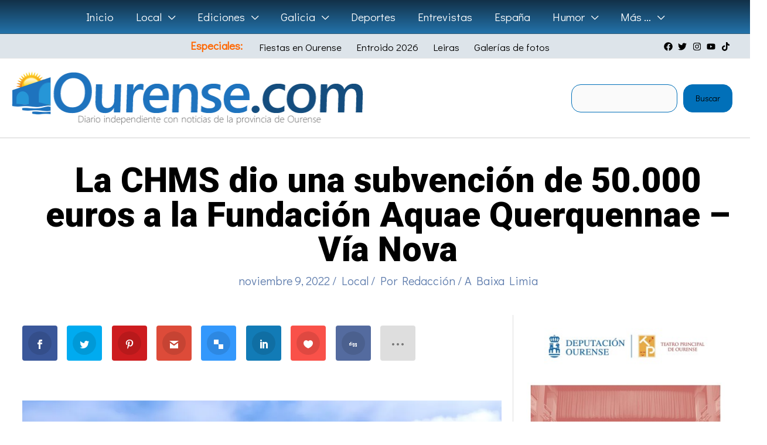

--- FILE ---
content_type: text/html; charset=UTF-8
request_url: https://www.ourense.com/local/la-chms-dio-una-subvencion-de-50-000-euros-a-la-fundacion-aquae-querquennae-via-nova/
body_size: 55229
content:
<!DOCTYPE html>
<html lang="es" prefix="og: https://ogp.me/ns#">
<head>
<meta charset="UTF-8">
<meta name="viewport" content="width=device-width, initial-scale=1">
	<link rel="profile" href="https://gmpg.org/xfn/11"> 
	<style id="jetpack-boost-critical-css">@media all{.astra-widget-social-profiles-inner li>a{-js-display:flex;display:flex;align-items:center}.astra-widget-social-profiles-inner li>a .ast-widget-icon{margin-right:.3em}.astra-widget-social-profiles-inner li>a{margin-bottom:.3em}.astra-widget-social-profiles-inner .ast-widget-icon{-js-display:flex;display:flex;align-self:center;justify-content:center;width:1em}.astra-widget-social-profiles-inner .ast-widget-icon svg{-ms-grid-row-align:center;align-self:center}.astra-widget-social-profiles-inner .ast-widget-icon{vertical-align:middle}.astra-widget-social-profiles-inner.inline li{-js-display:inline-flex;display:inline-flex;text-align:center}.astra-widget-social-profiles-inner .ast-widget-icon{font-size:15px;line-height:2}}@media all{#cookies-eu-wrapper{position:relative;z-index:999999;display:none}#cookies-eu-banner{background-color:#fff;color:#333;padding:6px;font-size:1em;text-align:center;min-height:60px;position:fixed;bottom:0;width:100%}#cookies-eu-banner-closed{background-color:#fff;color:#000;padding:12px;font-size:1.1em;text-align:center;min-height:60px;position:fixed;bottom:80px;right:0;display:none;z-index:999999}#cookies-eu-banner-closed span{border-bottom:2px solid #000}@media only screen and (max-width:600px){#cookies-eu-banner-closed{padding:8px;min-height:20px}#cookies-eu-banner-closed span{display:none}#cookies-eu-banner-closed:after{content:"↩"}}#cookies-eu-accept,#cookies-eu-reject,.cookies-eu-accept,.cookies-eu-reject{text-decoration:none;background-color:#9d3d3d;color:#0080ff;color:#fff;border:1px solid #fff;padding:20px;margin:8px 6px;text-transform:uppercase;font-size:1em;letter-spacing:.075em}#cookies-eu-more{color:#9d3d3d;padding-right:20px;font-weight:700}#cookies-eu-accept,#cookies-eu-reject,.cookies-eu-accept,.cookies-eu-reject{padding:10px 20px}body,figure,h1,h3,html,li,p,ul{border:0;font-size:100%;font-style:inherit;font-weight:inherit;margin:0;outline:0;padding:0;vertical-align:baseline}html{-webkit-text-size-adjust:100%;-ms-text-size-adjust:100%}body{margin:0}main,nav{display:block}a{background-color:transparent}a{text-decoration:none}strong{font-weight:700}img{border:0}svg:not(:root){overflow:hidden}figure{margin:0}button,input{color:inherit;font:inherit;margin:0}button{overflow:visible}button{text-transform:none}button{-webkit-appearance:button}input{line-height:normal}input[type=search]{-webkit-appearance:textfield;box-sizing:content-box}input[type=search]::-webkit-search-cancel-button{-webkit-appearance:none}.ast-container{max-width:100%}.ast-container{margin-left:auto;margin-right:auto;padding-left:20px;padding-right:20px}.ast-container::after{content:"";display:table;clear:both}h1,h3{clear:both}h1{color:#808285;font-size:2em;line-height:1.2}h3{color:#808285;font-size:1.5em;line-height:1.4}html{box-sizing:border-box}*{box-sizing:inherit}body{color:#808285;background:#fff;font-style:normal}ul{margin:0 0 1.5em 3em}ul{list-style:disc}li>ul{margin-bottom:0;margin-left:1.5em}strong{font-weight:700}i{font-style:italic}img{height:auto;max-width:100%}button,input{color:#808285;font-weight:400;font-size:100%;margin:0;vertical-align:baseline}button,input{line-height:normal}button{border:1px solid;border-color:var(--ast-border-color);border-radius:2px;background:#e6e6e6;padding:.6em 1em .4em;color:#fff}input[type=search]{color:#666;border:1px solid var(--ast-border-color);border-radius:2px;-webkit-appearance:none}a{color:#4169e1}.screen-reader-text{border:0;clip:rect(1px,1px,1px,1px);height:1px;margin:-1px;overflow:hidden;padding:0;position:absolute;width:1px;word-wrap:normal!important}.aligncenter{clear:both;text-align:center;display:block;margin-left:auto;margin-right:auto}#primary:after,#primary:before,#secondary:after,#secondary:before,.ast-container:after,.ast-container:before,.clear:after,.clear:before,.sidebar-main:after,.sidebar-main:before,.site-content:after,.site-content:before,.site-header:after,.site-header:before,.site-main:after,.site-main:before{content:"";display:table}#primary:after,#secondary:after,.ast-container:after,.clear:after,.sidebar-main:after,.site-content:after,.site-header:after,.site-main:after{clear:both}body{-webkit-font-smoothing:antialiased;-moz-osx-font-smoothing:grayscale}body:not(.logged-in){position:relative}#page{position:relative}a{text-decoration:none}img{vertical-align:middle}p{margin-bottom:1.75em}input{line-height:1}body,button{line-height:1.85714285714286}.ast-single-post .entry-title{line-height:1.2}.entry-title{font-weight:var(--ast-blog-title-font-weight,normal)}body{background-color:#fff}#page{display:block}#primary,#secondary{display:block;position:relative;float:left;width:100%}#primary{margin:4em 0}@media (min-width:993px){.ast-right-sidebar #primary{padding-right:60px}}@media (max-width:992px){.ast-right-sidebar #primary{padding-right:30px}}.main-navigation{height:100%;-js-display:inline-flex;display:inline-flex}.main-navigation ul{list-style:none;margin:0;padding-left:0;position:relative}.main-header-menu .menu-link{text-decoration:none;padding:0 1em;display:inline-block}.main-header-menu .menu-item{position:relative}.main-header-menu .sub-menu{width:240px;background:#fff;left:-999em;position:absolute;top:100%;z-index:99999;visibility:hidden}.main-header-menu .sub-menu .menu-link{padding:.9em 1em;display:block;word-wrap:break-word}.main-header-menu .sub-menu .menu-item:not(.menu-item-has-children) .menu-link .icon-arrow:first-of-type{display:none}.submenu-with-border .sub-menu{border-width:1px;border-style:solid}.submenu-with-border .sub-menu .menu-link{border-width:0 0 1px;border-style:solid}.ast-desktop .submenu-with-border .sub-menu>.menu-item:last-child>.menu-link{border-bottom-style:none}.ast-button-wrap{display:inline-block}.ast-button-wrap button{box-shadow:none;border:none}.ast-button-wrap .menu-toggle{padding:0;width:2.2em;height:2.1em;font-size:1.5em;font-weight:400;border-radius:2px;-webkit-font-smoothing:antialiased;-moz-osx-font-smoothing:grayscale;border-radius:2px;vertical-align:middle;line-height:1.85714285714286}.ast-button-wrap .menu-toggle.main-header-menu-toggle{padding:0 .5em;width:auto;text-align:center}.header-main-layout-1 .ast-main-header-bar-alignment{margin-left:auto}.site-navigation{height:100%}.hentry{margin:0 0 1.5em}.entry-content>:last-child{margin-bottom:0}body{overflow-x:hidden}.widget{margin:0 0 2.8em 0}.widget:last-child{margin-bottom:0}.widget ul{margin:0;list-style-type:none}.ast-builder-grid-row{display:grid;grid-template-columns:auto auto;align-items:center;grid-column-gap:20px;overflow-wrap:anywhere}.ast-builder-grid-row>.site-header-section{flex-wrap:nowrap}.ast-builder-grid-row.ast-grid-center-col-layout{grid-template-columns:1fr auto 1fr}.ast-builder-layout-element{align-items:center}.ast-builder-grid-row.ast-grid-center-col-layout-only{-js-display:flex;display:flex;height:100%;justify-content:center}.ast-builder-grid-row.ast-grid-center-col-layout-only .ast-grid-section-center{flex-grow:1}.site-header-section{height:100%;min-height:0;align-items:center}.site-header-section>*{padding:0 10px}.site-header-section>div:first-child{padding-left:0}.site-header-section>div:last-child{padding-right:0}.site-header-section .ast-builder-menu{align-items:center}.ast-grid-right-center-section{justify-content:flex-start;flex-grow:1}.ast-grid-right-section{justify-content:flex-end}.ast-grid-left-center-section{justify-content:flex-end;flex-grow:1}.ast-grid-section-center{justify-content:center}.ahfb-svg-iconset{-js-display:inline-flex;display:inline-flex;align-self:center}.ahfb-svg-iconset svg{width:17px;height:17px}.ast-builder-grid-row-container{display:grid;align-content:center}.main-header-bar .main-header-bar-navigation{height:100%}.ast-nav-menu .sub-menu{line-height:1.45}.ast-builder-menu .main-navigation{padding:0}.ast-builder-menu .main-navigation>ul{align-self:center}.menu-toggle .ast-close-svg{display:none}.ast-mobile-header-wrap .menu-toggle .mobile-menu-toggle-icon{-js-display:inline-flex;display:inline-flex;align-self:center}.ast-mobile-header-wrap .ast-button-wrap .menu-toggle.main-header-menu-toggle{-js-display:flex;display:flex;align-items:center;width:auto;height:auto}.menu-toggle .mobile-menu-toggle-icon{-js-display:inline-flex;display:inline-flex;align-self:center}.ast-button-wrap .menu-toggle.main-header-menu-toggle{padding:.5em;align-items:center;-js-display:flex;display:flex}.site-header{z-index:99;position:relative}.main-header-bar-wrap{position:relative}.main-header-bar{background-color:#fff;border-bottom-color:var(--ast-border-color);border-bottom-style:solid}.main-header-bar{margin-left:auto;margin-right:auto}.ast-desktop .main-header-menu.ast-menu-shadow .sub-menu{box-shadow:0 4px 10px -2px rgba(0,0,0,.1)}.site-branding{line-height:1;align-self:center}.ast-menu-toggle{display:none;background:0 0;color:inherit;border-style:dotted;border-color:transparent}.main-header-bar{z-index:4;position:relative}.ast-site-identity{padding:1em 0}.ast-desktop .main-header-menu>.menu-item .sub-menu:before{position:absolute;content:"";top:0;left:0;width:100%;transform:translateY(-100%)}input[type=search]{color:#666;padding:.75em;height:auto;border-width:1px;border-style:solid;border-color:var(--ast-border-color);border-radius:2px;background:var(--ast-comment-inputs-background);box-shadow:none;box-sizing:border-box}.entry-content{word-wrap:break-word}.entry-content p{margin-bottom:1.6em}.entry-content::after{display:table;clear:both;content:""}.entry-title{margin-bottom:.2em}@media (max-width:420px){.single .post-navigation .ast-left-arrow,.single .post-navigation .ast-right-arrow{display:none}}.ast-flex{-js-display:flex;display:flex;flex-wrap:wrap}.ast-inline-flex{-js-display:inline-flex;display:inline-flex;align-items:center;flex-wrap:wrap;align-content:center}.ast-flex-grow-1{flex-grow:1}.wp-block-image img{box-sizing:border-box;height:auto;max-width:100%;vertical-align:bottom}.wp-block-image.aligncenter{text-align:center}.wp-block-image.aligncenter{display:table}.wp-block-image.aligncenter>figcaption{caption-side:bottom;display:table-caption}.wp-block-image :where(figcaption){margin-bottom:1em;margin-top:.5em}ul{box-sizing:border-box}.wp-block-search__button{margin-left:10px;word-break:normal}:where(.wp-block-search__button){border:1px solid #ccc;padding:6px 10px}.wp-block-search__inside-wrapper{display:flex;flex:auto;flex-wrap:nowrap;max-width:100%}.wp-block-search__label{width:100%}.wp-block-search__input{appearance:none;border:1px solid #949494;flex-grow:1;margin-left:0;margin-right:0;min-width:3rem;padding:8px;text-decoration:unset!important}:where(.wp-block-search__input){font-family:inherit;font-size:inherit;font-style:inherit;font-weight:inherit;letter-spacing:inherit;line-height:inherit;text-transform:inherit}.entry-content{counter-reset:footnotes}.aligncenter{clear:both}.screen-reader-text{border:0;clip-path:inset(50%);height:1px;margin:-1px;overflow:hidden;padding:0;position:absolute;width:1px;word-wrap:normal!important}html :where(.has-border-color){border-style:solid}html :where([style*=border-width]){border-style:solid}html :where(img[class*=wp-image-]){height:auto;max-width:100%}:where(figure){margin:0 0 1em}.et_monarch .et_social_networks,.et_monarch .et_social_networks a,.et_monarch .et_social_networks i,.et_monarch .et_social_networks li,.et_monarch .et_social_networks span,.et_monarch .et_social_networks ul,.et_monarch .et_social_pinterest_window h3{font-family:"Open Sans",helvetica,arial,sans-serif;line-height:1em;text-transform:none;font-weight:400;margin:0;padding:0;border:0;outline:0;font-size:100%;vertical-align:baseline;background-image:none;-webkit-box-sizing:content-box;-moz-box-sizing:content-box;box-sizing:content-box;-webkit-transform:translate3d(0,0,0);transform:translate3d(0,0,0);-moz-transform:translate3d(0,0,0);-o-transform:translate3d(0,0,0);-webkit-font-smoothing:antialiased;-moz-osx-font-smoothing:grayscale}.et_monarch .et_social_networks{font-family:"Open Sans",helvetica,arial,sans-serif;line-height:1em;font-weight:400;-webkit-font-smoothing:antialiased;-moz-osx-font-smoothing:grayscale}.et_monarch .et_social_pinterest_window h3{font-family:"Open Sans",helvetica,arial,sans-serif;font-size:26px;line-height:1.1em;color:#333;font-weight:400;letter-spacing:.5px;-webkit-font-smoothing:antialiased;-moz-osx-font-smoothing:grayscale}.et_monarch .et_social_icon{color:#fff}.et_monarch .et_social_networks{text-shadow:none!important}@font-face{font-family:ETmonarch;font-weight:400;font-style:normal}.et_monarch .et_social_icon,.et_monarch .et_social_icon:after,.et_monarch .et_social_icon:before{font-family:ETmonarch;speak:none;font-style:normal;font-size:16px;line-height:16px;font-weight:400;font-variant:normal;text-transform:none;-webkit-font-smoothing:antialiased;-moz-osx-font-smoothing:grayscale;text-align:center;display:block}.et_monarch .et_social_icon_like:after,.et_monarch .et_social_icon_like:before{content:""}.et_monarch .et_social_icon_digg:after,.et_monarch .et_social_icon_digg:before{content:""}.et_monarch .et_social_icon_gmail:after,.et_monarch .et_social_icon_gmail:before{content:""}.et_monarch .et_social_icon_delicious:after,.et_monarch .et_social_icon_delicious:before{content:""}.et_monarch .et_social_icon_linkedin:after,.et_monarch .et_social_icon_linkedin:before{content:""}.et_monarch .et_social_icon_pinterest:after,.et_monarch .et_social_icon_pinterest:before{content:""}.et_monarch .et_social_icon_facebook:after,.et_monarch .et_social_icon_facebook:before{content:""}.et_monarch .et_social_icon_twitter:after,.et_monarch .et_social_icon_twitter:before{content:""}.et_monarch .et_social_icon_all_button:after,.et_monarch .et_social_icon_all_button:before{content:""}.et_monarch .et_social_facebook{background-color:#3a579a}.et_monarch .et_social_twitter{background-color:#00abf0}.et_monarch .et_social_pinterest{background-color:#cd1c1f}.et_monarch .et_social_delicious{background-color:#3398fc}.et_monarch .et_social_linkedin{background-color:#127bb6}.et_monarch .et_social_gmail{background-color:#dd4b39}.et_monarch .et_social_digg{background-color:#546b9f}.et_monarch .et_social_like{background-color:#f95149}.et_monarch .et_social_all_button{background-color:#dedede}.et_monarch li.et_social_all_button i.et_social_icon_all_button{color:#777}.et_monarch .et_social_icon{position:relative;z-index:100}.et_monarch .et_social_networks span.et_social_overlay{height:100%;width:100%;background-color:rgb(0 0 0/.1);bottom:0;left:0;z-index:1;position:absolute}.et_monarch .et_social_inline_top{margin-bottom:40px}.et_monarch .et_social_networks{width:100%;display:inline-block}.et_monarch .et_social_networks .et_social_icons_container{padding:0!important;margin:0!important;line-height:1em!important;display:inline-block;width:inherit}.et_monarch .et_social_networks li{float:left;position:relative;margin:2%0 0 2%;overflow:hidden;min-height:40px;line-height:0}.et_monarch .et_social_networks li a{line-height:0}.et_monarch .et_social_icon,.et_monarch .et_social_networks li,.et_monarch .et_social_networks li a{display:block;overflow:hidden;-webkit-box-sizing:border-box;-moz-box-sizing:border-box;box-sizing:border-box}.et_monarch .et_social_networks li i,.et_monarch .et_social_networks span{position:relative;z-index:2}.et_monarch .et_social_networks .et_social_icon,.et_monarch .et_social_networks .et_social_icon:after,.et_monarch .et_social_networks .et_social_icon:before{width:40px;height:40px;line-height:40px;display:inline-block;-webkit-border-radius:100px;-moz-border-radius:100px;border-radius:100px}.et_social_open_all span.et_social_overlay{margin:0!important}.et_monarch .et_social_networks .et_social_all_button i.et_social_icon.et_social_icon_all_button:after{width:100%}.et_monarch li.et_social_all_button{padding:0;text-align:center}.et_monarch .et_social_icon:after{display:none}.et_monarch .et_social_slide .et_social_icon:after{display:inline-block;position:absolute;top:-40px;left:0}.et_monarch .et_social_icon:after,.et_monarch .et_social_icon:before{position:relative;width:100%}.et_monarch .et_social_icon:after{display:none}.et_monarch .et_social_top .et_social_icons_container,.et_monarch .et_social_top a,.et_monarch .et_social_top li,.et_monarch .et_social_top span,.et_monarch .et_social_top ul{text-align:center}.et_monarch .et_social_top li a{padding:10px}.et_monarch .et_social_top span{display:block;margin:0}.et_monarch .et_social_top span.et_social_overlay{background-color:#fff0}.et_monarch .et_social_top .et_social_icon{background-color:rgb(0 0 0/.1)}.et_monarch .et_social_top .et_social_icon.et_social_icon_all_button{background-color:#fff0}.et_monarch .et_social_rounded.et_social_networks li{-webkit-border-radius:4px;-moz-border-radius:4px;border-radius:4px;overflow:hidden}.et_monarch .et_social_autowidth li{width:auto;margin:0 2% 2%0!important}.et_monarch .et_social_autowidth li:first-child{margin-left:0;clear:both}.et_monarch .et_social_icons_container a{text-decoration:none!important}.et_monarch .et_social_close:after{font-family:etmonarch;speak:none;font-style:normal;font-weight:400;font-variant:normal;text-transform:none;font-size:16px}.et_monarch span.et_social_close{position:absolute;right:10px;top:0;line-height:40px}.et_monarch span.et_social_close:after{content:"";color:#ccc}.et_monarch .et_social_pin_images_outer{display:none;z-index:9999999999;position:absolute}.et_monarch .et_social_pin_images_outer:after{content:"";background-color:rgb(0 0 0/.6);top:0;left:0;width:100%;height:100%;position:fixed;z-index:999999}.et_monarch .et_social_pinterest_window{background:#fff;position:fixed;top:20%;left:50%;padding:20px;width:500px;height:400px;z-index:9999999;margin-left:-250px;-webkit-border-radius:7px;-moz-border-radius:7px;border-radius:7px}.et_monarch .et_social_pin_images{overflow:auto;max-height:370px;z-index:999;position:relative}@media only screen and (max-width:767px){.et_monarch .et_social_networks li{margin:2%0 0 2%!important;width:49%!important;clear:none!important}.et_monarch .et_social_networks li:nth-child(odd){margin-left:0!important;clear:both!important}.et_monarch .et_social_networks li:nth-child(-n+2){margin-top:0!important}.et_monarch .et_social_pinterest_window{height:80%;width:80%;top:10px;margin-left:0;z-index:99999999;left:6%}.et_monarch .et_social_pin_images{max-height:90%}.et_monarch .et_social_autowidth.et_social_networks li:nth-child(n){width:auto!important;margin:0 2% 2%0!important;clear:none!important}}@media only screen and (max-width:479px){.et_monarch .et_social_networks li{width:100%!important;margin-left:0!important;clear:both!important}.et_monarch .et_social_networks li:first-child{margin-top:0!important}.et_monarch .et_social_networks li:nth-child(n+2){margin:2%0 0 0!important}.et_monarch .et_social_autowidth.et_social_networks li:nth-child(n){width:auto!important;margin:0 2% 2%0!important;clear:none!important}}.wpp-list li{overflow:hidden;float:none;clear:both;margin-bottom:1rem}.wpp-list li:last-of-type{margin-bottom:0}.wpp-thumbnail{display:inline;float:left;margin:0 1rem 0 0;border:none}@media all and (max-width:768px){#content:before{content:""}}#ast-mobile-header .content-align-flex-start{max-height:60vh;overflow:auto}.ast-desktop .ast-mega-menu-enabled.main-header-menu>.menu-item-has-children>.menu-link::after{content:"";margin:0}}</style>
<!-- Optimización para motores de búsqueda de Rank Math -  https://rankmath.com/ -->
<title>La CHMS dio una subvención de 50.000 euros a la Fundación Aquae Querquennae - Vía Nova ... Ourense.com</title>
<meta name="description" content="La Confederación Hidrográfica del Miño-Sil (CHMS) otorgó una subvención de 50.000 euros a la Fundación Aquae Querquennae - Vía Nova, que se destinó a la"/>
<meta name="robots" content="follow, index, max-snippet:-1, max-video-preview:-1, max-image-preview:large"/>
<link rel="canonical" href="https://www.ourense.com/local/la-chms-dio-una-subvencion-de-50-000-euros-a-la-fundacion-aquae-querquennae-via-nova/" />
<meta property="og:locale" content="es_ES" />
<meta property="og:type" content="article" />
<meta property="og:title" content="La CHMS dio una subvención de 50.000 euros a la Fundación Aquae Querquennae - Vía Nova ... Ourense.com" />
<meta property="og:description" content="La Confederación Hidrográfica del Miño-Sil (CHMS) otorgó una subvención de 50.000 euros a la Fundación Aquae Querquennae - Vía Nova, que se destinó a la" />
<meta property="og:url" content="https://www.ourense.com/local/la-chms-dio-una-subvencion-de-50-000-euros-a-la-fundacion-aquae-querquennae-via-nova/" />
<meta property="og:site_name" content="Ourense.com" />
<meta property="article:tag" content="A Baixa Limia" />
<meta property="article:section" content="Local" />
<meta property="og:updated_time" content="2024-07-05T12:54:46+02:00" />
<meta property="og:image" content="https://i0.wp.com/www.ourense.com/wp-content/uploads/2022/11/Campamento-Romano-de-Bande.jpg" />
<meta property="og:image:secure_url" content="https://i0.wp.com/www.ourense.com/wp-content/uploads/2022/11/Campamento-Romano-de-Bande.jpg" />
<meta property="og:image:width" content="1228" />
<meta property="og:image:height" content="676" />
<meta property="og:image:alt" content="Campamento Romano de Bande" />
<meta property="og:image:type" content="image/jpeg" />
<meta property="article:published_time" content="2022-11-09T19:00:09+01:00" />
<meta property="article:modified_time" content="2024-07-05T12:54:46+02:00" />
<meta name="twitter:card" content="summary_large_image" />
<meta name="twitter:title" content="La CHMS dio una subvención de 50.000 euros a la Fundación Aquae Querquennae - Vía Nova ... Ourense.com" />
<meta name="twitter:description" content="La Confederación Hidrográfica del Miño-Sil (CHMS) otorgó una subvención de 50.000 euros a la Fundación Aquae Querquennae - Vía Nova, que se destinó a la" />
<meta name="twitter:site" content="@Ourensan" />
<meta name="twitter:creator" content="@Ourensan" />
<meta name="twitter:image" content="https://i0.wp.com/www.ourense.com/wp-content/uploads/2022/11/Campamento-Romano-de-Bande.jpg" />
<meta name="twitter:label1" content="Escrito por" />
<meta name="twitter:data1" content="Redacción" />
<meta name="twitter:label2" content="Tiempo de lectura" />
<meta name="twitter:data2" content="Menos de un minuto" />
<script data-jetpack-boost="ignore" type="application/ld+json" class="rank-math-schema">{"@context":"https://schema.org","@graph":[{"@type":"Organization","@id":"https://www.ourense.com/#organization","name":"Redacci\u00f3n","sameAs":["https://twitter.com/Ourensan"],"logo":{"@type":"ImageObject","@id":"https://www.ourense.com/#logo","url":"https://ourense.com/wp-content/uploads/2019/07/Logo-Ourense-2.png","contentUrl":"https://ourense.com/wp-content/uploads/2019/07/Logo-Ourense-2.png","caption":"Ourense.com","inLanguage":"es","width":"571","height":"99"}},{"@type":"WebSite","@id":"https://www.ourense.com/#website","url":"https://www.ourense.com","name":"Ourense.com","publisher":{"@id":"https://www.ourense.com/#organization"},"inLanguage":"es"},{"@type":"ImageObject","@id":"https://i0.wp.com/www.ourense.com/wp-content/uploads/2022/11/Campamento-Romano-de-Bande.jpg?fit=1228%2C676&amp;ssl=1","url":"https://i0.wp.com/www.ourense.com/wp-content/uploads/2022/11/Campamento-Romano-de-Bande.jpg?fit=1228%2C676&amp;ssl=1","width":"1228","height":"676","caption":"Campamento Romano de Bande","inLanguage":"es"},{"@type":"BreadcrumbList","@id":"https://www.ourense.com/local/la-chms-dio-una-subvencion-de-50-000-euros-a-la-fundacion-aquae-querquennae-via-nova/#breadcrumb","itemListElement":[{"@type":"ListItem","position":"1","item":{"@id":"https://ourense.com","name":"Portada"}},{"@type":"ListItem","position":"2","item":{"@id":"https://www.ourense.com/local/","name":"Local"}},{"@type":"ListItem","position":"3","item":{"@id":"https://www.ourense.com/local/la-chms-dio-una-subvencion-de-50-000-euros-a-la-fundacion-aquae-querquennae-via-nova/","name":"La CHMS dio una subvenci\u00f3n de 50.000 euros a la Fundaci\u00f3n Aquae Querquennae &#8211; V\u00eda Nova"}}]},{"@type":"WebPage","@id":"https://www.ourense.com/local/la-chms-dio-una-subvencion-de-50-000-euros-a-la-fundacion-aquae-querquennae-via-nova/#webpage","url":"https://www.ourense.com/local/la-chms-dio-una-subvencion-de-50-000-euros-a-la-fundacion-aquae-querquennae-via-nova/","name":"La CHMS dio una subvenci\u00f3n de 50.000 euros a la Fundaci\u00f3n Aquae Querquennae - V\u00eda Nova ... Ourense.com","datePublished":"2022-11-09T19:00:09+01:00","dateModified":"2024-07-05T12:54:46+02:00","isPartOf":{"@id":"https://www.ourense.com/#website"},"primaryImageOfPage":{"@id":"https://i0.wp.com/www.ourense.com/wp-content/uploads/2022/11/Campamento-Romano-de-Bande.jpg?fit=1228%2C676&amp;ssl=1"},"inLanguage":"es","breadcrumb":{"@id":"https://www.ourense.com/local/la-chms-dio-una-subvencion-de-50-000-euros-a-la-fundacion-aquae-querquennae-via-nova/#breadcrumb"}},{"@type":"Person","@id":"https://www.ourense.com/author/ourensan/","name":"Redacci\u00f3n","url":"https://www.ourense.com/author/ourensan/","image":{"@type":"ImageObject","@id":"https://secure.gravatar.com/avatar/927cc7453a9dd7c9d025b9a4fac1258b4b2da881ca47569c2d3c749524f2243b?s=96&amp;d=blank&amp;r=g","url":"https://secure.gravatar.com/avatar/927cc7453a9dd7c9d025b9a4fac1258b4b2da881ca47569c2d3c749524f2243b?s=96&amp;d=blank&amp;r=g","caption":"Redacci\u00f3n","inLanguage":"es"},"worksFor":{"@id":"https://www.ourense.com/#organization"}},{"@type":"NewsArticle","headline":"La CHMS dio una subvenci\u00f3n de 50.000 euros a la Fundaci\u00f3n Aquae Querquennae - V\u00eda Nova ... Ourense.com","keywords":"chms,50.000 euros,Fundaci\u00f3n Aquae Querquennae - V\u00eda Nova","datePublished":"2022-11-09T19:00:09+01:00","dateModified":"2024-07-05T12:54:46+02:00","articleSection":"Local","author":{"@id":"https://www.ourense.com/author/ourensan/","name":"Redacci\u00f3n"},"publisher":{"@id":"https://www.ourense.com/#organization"},"description":"La Confederaci\u00f3n Hidrogr\u00e1fica del Mi\u00f1o-Sil (CHMS) otorg\u00f3 una subvenci\u00f3n de 50.000 euros a la Fundaci\u00f3n Aquae Querquennae - V\u00eda Nova, que se destin\u00f3 a la","name":"La CHMS dio una subvenci\u00f3n de 50.000 euros a la Fundaci\u00f3n Aquae Querquennae - V\u00eda Nova ... Ourense.com","@id":"https://www.ourense.com/local/la-chms-dio-una-subvencion-de-50-000-euros-a-la-fundacion-aquae-querquennae-via-nova/#richSnippet","isPartOf":{"@id":"https://www.ourense.com/local/la-chms-dio-una-subvencion-de-50-000-euros-a-la-fundacion-aquae-querquennae-via-nova/#webpage"},"image":{"@id":"https://i0.wp.com/www.ourense.com/wp-content/uploads/2022/11/Campamento-Romano-de-Bande.jpg?fit=1228%2C676&amp;ssl=1"},"inLanguage":"es","mainEntityOfPage":{"@id":"https://www.ourense.com/local/la-chms-dio-una-subvencion-de-50-000-euros-a-la-fundacion-aquae-querquennae-via-nova/#webpage"}}]}</script>
<!-- /Plugin Rank Math WordPress SEO -->

<link rel='dns-prefetch' href='//stats.wp.com' />
<link rel='dns-prefetch' href='//fonts.googleapis.com' />
<link rel='preconnect' href='//i0.wp.com' />
<link rel='preconnect' href='//c0.wp.com' />
<link rel="alternate" type="application/rss+xml" title="Ourense.com &raquo; Feed" href="https://www.ourense.com/feed/" />
<link rel="alternate" type="application/rss+xml" title="Ourense.com &raquo; Feed de los comentarios" href="https://www.ourense.com/comments/feed/" />

<link rel="alternate" title="oEmbed (JSON)" type="application/json+oembed" href="https://www.ourense.com/wp-json/oembed/1.0/embed?url=https%3A%2F%2Fwww.ourense.com%2Flocal%2Fla-chms-dio-una-subvencion-de-50-000-euros-a-la-fundacion-aquae-querquennae-via-nova%2F" />
<link rel="alternate" title="oEmbed (XML)" type="text/xml+oembed" href="https://www.ourense.com/wp-json/oembed/1.0/embed?url=https%3A%2F%2Fwww.ourense.com%2Flocal%2Fla-chms-dio-una-subvencion-de-50-000-euros-a-la-fundacion-aquae-querquennae-via-nova%2F&#038;format=xml" />
<noscript><link rel='stylesheet' id='all-css-297de5b5472b5e3345436e71fa1228da' href='https://www.ourense.com/_jb_static/??14670a5fe8' type='text/css' media='all' /></noscript><link data-media="all" onload="this.media=this.dataset.media; delete this.dataset.media; this.removeAttribute( &apos;onload&apos; );" rel='stylesheet' id='all-css-297de5b5472b5e3345436e71fa1228da' href='https://www.ourense.com/_jb_static/??14670a5fe8' type='text/css' media="not all" />
<style id='astra-theme-css-inline-css'>
.ast-no-sidebar .entry-content .alignfull {margin-left: calc( -50vw + 50%);margin-right: calc( -50vw + 50%);max-width: 100vw;width: 100vw;}.ast-no-sidebar .entry-content .alignwide {margin-left: calc(-41vw + 50%);margin-right: calc(-41vw + 50%);max-width: unset;width: unset;}.ast-no-sidebar .entry-content .alignfull .alignfull,.ast-no-sidebar .entry-content .alignfull .alignwide,.ast-no-sidebar .entry-content .alignwide .alignfull,.ast-no-sidebar .entry-content .alignwide .alignwide,.ast-no-sidebar .entry-content .wp-block-column .alignfull,.ast-no-sidebar .entry-content .wp-block-column .alignwide{width: 100%;margin-left: auto;margin-right: auto;}.wp-block-gallery,.blocks-gallery-grid {margin: 0;}.wp-block-separator {max-width: 100px;}.wp-block-separator.is-style-wide,.wp-block-separator.is-style-dots {max-width: none;}.entry-content .has-2-columns .wp-block-column:first-child {padding-right: 10px;}.entry-content .has-2-columns .wp-block-column:last-child {padding-left: 10px;}@media (max-width: 782px) {.entry-content .wp-block-columns .wp-block-column {flex-basis: 100%;}.entry-content .has-2-columns .wp-block-column:first-child {padding-right: 0;}.entry-content .has-2-columns .wp-block-column:last-child {padding-left: 0;}}body .entry-content .wp-block-latest-posts {margin-left: 0;}body .entry-content .wp-block-latest-posts li {list-style: none;}.ast-no-sidebar .ast-container .entry-content .wp-block-latest-posts {margin-left: 0;}.ast-header-break-point .entry-content .alignwide {margin-left: auto;margin-right: auto;}.entry-content .blocks-gallery-item img {margin-bottom: auto;}.wp-block-pullquote {border-top: 4px solid #555d66;border-bottom: 4px solid #555d66;color: #40464d;}:root{--ast-post-nav-space:0;--ast-container-default-xlg-padding:6.67em;--ast-container-default-lg-padding:5.67em;--ast-container-default-slg-padding:4.34em;--ast-container-default-md-padding:3.34em;--ast-container-default-sm-padding:6.67em;--ast-container-default-xs-padding:2.4em;--ast-container-default-xxs-padding:1.4em;--ast-code-block-background:#EEEEEE;--ast-comment-inputs-background:#FAFAFA;--ast-normal-container-width:1450px;--ast-narrow-container-width:1000px;--ast-blog-title-font-weight:normal;--ast-blog-meta-weight:inherit;--ast-global-color-primary:var(--ast-global-color-5);--ast-global-color-secondary:var(--ast-global-color-4);--ast-global-color-alternate-background:var(--ast-global-color-7);--ast-global-color-subtle-background:var(--ast-global-color-6);--ast-bg-style-guide:var( --ast-global-color-secondary,--ast-global-color-5 );--ast-shadow-style-guide:0px 0px 4px 0 #00000057;--ast-global-dark-bg-style:#fff;--ast-global-dark-lfs:#fbfbfb;--ast-widget-bg-color:#fafafa;--ast-wc-container-head-bg-color:#fbfbfb;--ast-title-layout-bg:#eeeeee;--ast-search-border-color:#e7e7e7;--ast-lifter-hover-bg:#e6e6e6;--ast-gallery-block-color:#000;--srfm-color-input-label:var(--ast-global-color-2);}html{font-size:137.5%;}a,.page-title{color:#ff7c01;}a:hover,a:focus{color:#ffb348;}body,button,input,select,textarea,.ast-button,.ast-custom-button{font-family:'Didact Gothic',sans-serif;font-weight:400;font-size:22px;font-size:1rem;line-height:var(--ast-body-line-height,1.8em);}blockquote{color:var(--ast-global-color-3);}h1,h2,h3,h4,h5,h6,.entry-content :where(h1,h2,h3,h4,h5,h6),.site-title,.site-title a{font-family:'DM Serif Display',serif;font-weight:400;}.ast-site-identity .site-title a{color:var(--ast-global-color-2);}.site-title{font-size:35px;font-size:1.5909090909091rem;display:none;}header .custom-logo-link img{max-width:600px;width:600px;}.astra-logo-svg{width:600px;}.site-header .site-description{font-size:15px;font-size:0.68181818181818rem;display:none;}.entry-title{font-size:25px;font-size:1.1363636363636rem;}.ast-blog-meta-container{font-size:17px;font-size:0.77272727272727rem;}.archive .ast-article-post .ast-article-inner,.blog .ast-article-post .ast-article-inner,.archive .ast-article-post .ast-article-inner:hover,.blog .ast-article-post .ast-article-inner:hover{border-top-left-radius:2px;border-top-right-radius:2px;border-bottom-right-radius:2px;border-bottom-left-radius:2px;overflow:hidden;}h1,.entry-content :where(h1){font-size:33px;font-size:1.5rem;font-family:'DM Serif Display',serif;line-height:1.2em;}h2,.entry-content :where(h2){font-size:37px;font-size:1.6818181818182rem;font-family:'DM Serif Display',serif;line-height:1.2em;}h3,.entry-content :where(h3){font-size:30px;font-size:1.3636363636364rem;font-family:'DM Serif Display',serif;line-height:1.2em;}h4,.entry-content :where(h4){font-size:24px;font-size:1.0909090909091rem;line-height:1.2em;font-family:'DM Serif Display',serif;}h5,.entry-content :where(h5){font-size:21px;font-size:0.95454545454545rem;line-height:1.2em;font-family:'DM Serif Display',serif;}h6,.entry-content :where(h6){font-size:17px;font-size:0.77272727272727rem;line-height:1.25em;font-family:'DM Serif Display',serif;}::selection{background-color:var(--ast-global-color-0);color:#ffffff;}body,h1,h2,h3,h4,h5,h6,.entry-title a,.entry-content :where(h1,h2,h3,h4,h5,h6){color:var(--ast-global-color-3);}.tagcloud a:hover,.tagcloud a:focus,.tagcloud a.current-item{color:#000000;border-color:#ff7c01;background-color:#ff7c01;}input:focus,input[type="text"]:focus,input[type="email"]:focus,input[type="url"]:focus,input[type="password"]:focus,input[type="reset"]:focus,input[type="search"]:focus,textarea:focus{border-color:#ff7c01;}input[type="radio"]:checked,input[type=reset],input[type="checkbox"]:checked,input[type="checkbox"]:hover:checked,input[type="checkbox"]:focus:checked,input[type=range]::-webkit-slider-thumb{border-color:#ff7c01;background-color:#ff7c01;box-shadow:none;}.site-footer a:hover + .post-count,.site-footer a:focus + .post-count{background:#ff7c01;border-color:#ff7c01;}.single .nav-links .nav-previous,.single .nav-links .nav-next{color:#ff7c01;}.entry-meta,.entry-meta *{line-height:1.45;color:#ff7c01;}.entry-meta a:not(.ast-button):hover,.entry-meta a:not(.ast-button):hover *,.entry-meta a:not(.ast-button):focus,.entry-meta a:not(.ast-button):focus *,.page-links > .page-link,.page-links .page-link:hover,.post-navigation a:hover{color:#ffb348;}#cat option,.secondary .calendar_wrap thead a,.secondary .calendar_wrap thead a:visited{color:#ff7c01;}.secondary .calendar_wrap #today,.ast-progress-val span{background:#ff7c01;}.secondary a:hover + .post-count,.secondary a:focus + .post-count{background:#ff7c01;border-color:#ff7c01;}.calendar_wrap #today > a{color:#000000;}.page-links .page-link,.single .post-navigation a{color:#ff7c01;}.ast-search-menu-icon .search-form button.search-submit{padding:0 4px;}.ast-search-menu-icon form.search-form{padding-right:0;}.ast-search-menu-icon.slide-search input.search-field{width:0;}.ast-header-search .ast-search-menu-icon.ast-dropdown-active .search-form,.ast-header-search .ast-search-menu-icon.ast-dropdown-active .search-field:focus{transition:all 0.2s;}.search-form input.search-field:focus{outline:none;}.widget-title,.widget .wp-block-heading{font-size:31px;font-size:1.4090909090909rem;color:var(--ast-global-color-3);}.single .ast-author-details .author-title{color:#ffb348;}#secondary,#secondary button,#secondary input,#secondary select,#secondary textarea{font-size:22px;font-size:1rem;}.ast-search-menu-icon.slide-search a:focus-visible:focus-visible,.astra-search-icon:focus-visible,#close:focus-visible,a:focus-visible,.ast-menu-toggle:focus-visible,.site .skip-link:focus-visible,.wp-block-loginout input:focus-visible,.wp-block-search.wp-block-search__button-inside .wp-block-search__inside-wrapper,.ast-header-navigation-arrow:focus-visible,.ast-orders-table__row .ast-orders-table__cell:focus-visible,a#ast-apply-coupon:focus-visible,#ast-apply-coupon:focus-visible,#close:focus-visible,.button.search-submit:focus-visible,#search_submit:focus,.normal-search:focus-visible,.ast-header-account-wrap:focus-visible,.astra-cart-drawer-close:focus,.ast-single-variation:focus,.ast-button:focus,.ast-builder-button-wrap:has(.ast-custom-button-link:focus),.ast-builder-button-wrap .ast-custom-button-link:focus{outline-style:dotted;outline-color:inherit;outline-width:thin;}input:focus,input[type="text"]:focus,input[type="email"]:focus,input[type="url"]:focus,input[type="password"]:focus,input[type="reset"]:focus,input[type="search"]:focus,input[type="number"]:focus,textarea:focus,.wp-block-search__input:focus,[data-section="section-header-mobile-trigger"] .ast-button-wrap .ast-mobile-menu-trigger-minimal:focus,.ast-mobile-popup-drawer.active .menu-toggle-close:focus,#ast-scroll-top:focus,#coupon_code:focus,#ast-coupon-code:focus{border-style:dotted;border-color:inherit;border-width:thin;}input{outline:none;}.site-logo-img img{ transition:all 0.2s linear;}body .ast-oembed-container *{position:absolute;top:0;width:100%;height:100%;left:0;}body .wp-block-embed-pocket-casts .ast-oembed-container *{position:unset;}.ast-single-post-featured-section + article {margin-top: 2em;}.site-content .ast-single-post-featured-section img {width: 100%;overflow: hidden;object-fit: cover;}.site > .ast-single-related-posts-container {margin-top: 0;}@media (min-width: 922px) {.ast-desktop .ast-container--narrow {max-width: var(--ast-narrow-container-width);margin: 0 auto;}}#secondary {margin: 4em 0 2.5em;word-break: break-word;line-height: 2;}#secondary li {margin-bottom: 0.25em;}#secondary li:last-child {margin-bottom: 0;}@media (max-width: 768px) {.js_active .ast-plain-container.ast-single-post #secondary {margin-top: 1.5em;}}.ast-separate-container.ast-two-container #secondary .widget {background-color: #fff;padding: 2em;margin-bottom: 2em;}@media (min-width: 993px) {.ast-left-sidebar #secondary {padding-right: 60px;}.ast-right-sidebar #secondary {padding-left: 60px;}}@media (max-width: 993px) {.ast-right-sidebar #secondary {padding-left: 30px;}.ast-left-sidebar #secondary {padding-right: 30px;}}@media (max-width:921.9px){#ast-desktop-header{display:none;}}@media (min-width:922px){#ast-mobile-header{display:none;}}@media( max-width: 420px ) {.single .nav-links .nav-previous,.single .nav-links .nav-next {width: 100%;text-align: center;}}.wp-block-buttons.aligncenter{justify-content:center;}.ast-separate-container.ast-single-post.ast-right-sidebar #primary,.ast-separate-container.ast-single-post.ast-left-sidebar #primary,.ast-separate-container.ast-single-post #primary,.ast-plain-container.ast-single-post #primary,.ast-narrow-container.ast-single-post #primary{margin-top:0px;margin-bottom:0px;}.ast-left-sidebar.ast-single-post #primary,.ast-right-sidebar.ast-single-post #primary,.ast-separate-container.ast-single-post.ast-right-sidebar #primary,.ast-separate-container.ast-single-post.ast-left-sidebar #primary,.ast-separate-container.ast-single-post #primary,.ast-narrow-container.ast-single-post #primary{padding-left:0px;padding-right:0px;}.ast-separate-container #primary,.ast-narrow-container #primary{padding-top:0px;}.ast-separate-container #primary,.ast-narrow-container #primary{padding-bottom:0px;}@media (min-width:1200px){.wp-block-group .has-background{padding:20px;}}.wp-block-image.aligncenter{margin-left:auto;margin-right:auto;}.wp-block-table.aligncenter{margin-left:auto;margin-right:auto;}.wp-block-buttons .wp-block-button.is-style-outline .wp-block-button__link.wp-element-button,.ast-outline-button,.wp-block-uagb-buttons-child .uagb-buttons-repeater.ast-outline-button{border-color:#000000;border-top-width:2px;border-right-width:2px;border-bottom-width:2px;border-left-width:2px;font-family:inherit;font-weight:400;line-height:1em;border-top-left-radius:15px;border-top-right-radius:15px;border-bottom-right-radius:15px;border-bottom-left-radius:15px;}.wp-block-button.is-style-outline .wp-block-button__link:hover,.wp-block-buttons .wp-block-button.is-style-outline .wp-block-button__link:focus,.wp-block-buttons .wp-block-button.is-style-outline > .wp-block-button__link:not(.has-text-color):hover,.wp-block-buttons .wp-block-button.wp-block-button__link.is-style-outline:not(.has-text-color):hover,.ast-outline-button:hover,.ast-outline-button:focus,.wp-block-uagb-buttons-child .uagb-buttons-repeater.ast-outline-button:hover,.wp-block-uagb-buttons-child .uagb-buttons-repeater.ast-outline-button:focus{background-color:#fe9526;border-color:#000000;}.wp-block-button .wp-block-button__link.wp-element-button.is-style-outline:not(.has-background),.wp-block-button.is-style-outline>.wp-block-button__link.wp-element-button:not(.has-background),.ast-outline-button{background-color:#d5adad;}.entry-content[data-ast-blocks-layout] > figure{margin-bottom:1em;}@media (max-width:921px){.ast-left-sidebar #content > .ast-container{display:flex;flex-direction:column-reverse;width:100%;}.ast-separate-container .ast-article-post,.ast-separate-container .ast-article-single{padding:1.5em 2.14em;}.ast-author-box img.avatar{margin:20px 0 0 0;}}@media (max-width:921px){#secondary.secondary{padding-top:0;}.ast-separate-container.ast-right-sidebar #secondary{padding-left:1em;padding-right:1em;}.ast-separate-container.ast-two-container #secondary{padding-left:0;padding-right:0;}.ast-page-builder-template .entry-header #secondary,.ast-page-builder-template #secondary{margin-top:1.5em;}}@media (max-width:921px){.ast-right-sidebar #primary{padding-right:0;}.ast-page-builder-template.ast-left-sidebar #secondary,.ast-page-builder-template.ast-right-sidebar #secondary{padding-right:20px;padding-left:20px;}.ast-right-sidebar #secondary,.ast-left-sidebar #primary{padding-left:0;}.ast-left-sidebar #secondary{padding-right:0;}}@media (min-width:922px){.ast-separate-container.ast-right-sidebar #primary,.ast-separate-container.ast-left-sidebar #primary{border:0;}.search-no-results.ast-separate-container #primary{margin-bottom:4em;}}@media (min-width:922px){.ast-right-sidebar #primary{border-right:1px solid var(--ast-border-color);}.ast-left-sidebar #primary{border-left:1px solid var(--ast-border-color);}.ast-right-sidebar #secondary{border-left:1px solid var(--ast-border-color);margin-left:-1px;}.ast-left-sidebar #secondary{border-right:1px solid var(--ast-border-color);margin-right:-1px;}.ast-separate-container.ast-two-container.ast-right-sidebar #secondary{padding-left:30px;padding-right:0;}.ast-separate-container.ast-two-container.ast-left-sidebar #secondary{padding-right:30px;padding-left:0;}.ast-separate-container.ast-right-sidebar #secondary,.ast-separate-container.ast-left-sidebar #secondary{border:0;margin-left:auto;margin-right:auto;}.ast-separate-container.ast-two-container #secondary .widget:last-child{margin-bottom:0;}}.wp-block-button .wp-block-button__link{color:var(--ast-global-color-8);}.wp-block-button .wp-block-button__link:hover,.wp-block-button .wp-block-button__link:focus{color:var(--ast-global-color-8);background-color:#fe9526;border-color:#000000;}.elementor-widget-heading h1.elementor-heading-title{line-height:1.2em;}.elementor-widget-heading h2.elementor-heading-title{line-height:1.2em;}.elementor-widget-heading h3.elementor-heading-title{line-height:1.2em;}.elementor-widget-heading h4.elementor-heading-title{line-height:1.2em;}.elementor-widget-heading h5.elementor-heading-title{line-height:1.2em;}.elementor-widget-heading h6.elementor-heading-title{line-height:1.25em;}.wp-block-button .wp-block-button__link{border-style:solid;border-top-width:0px;border-right-width:0px;border-left-width:0px;border-bottom-width:0px;border-color:#000000;background-color:#d5adad;color:var(--ast-global-color-8);font-family:inherit;font-weight:400;line-height:1em;border-top-left-radius:15px;border-top-right-radius:15px;border-bottom-right-radius:15px;border-bottom-left-radius:15px;padding-top:10px;padding-right:20px;padding-bottom:10px;padding-left:20px;}.menu-toggle,button,.ast-button,.ast-custom-button,.button,input#submit,input[type="button"],input[type="submit"],input[type="reset"]{border-style:solid;border-top-width:0px;border-right-width:0px;border-left-width:0px;border-bottom-width:0px;color:var(--ast-global-color-8);border-color:#000000;background-color:#d5adad;padding-top:10px;padding-right:20px;padding-bottom:10px;padding-left:20px;font-family:inherit;font-weight:400;line-height:1em;border-top-left-radius:15px;border-top-right-radius:15px;border-bottom-right-radius:15px;border-bottom-left-radius:15px;}button:focus,.menu-toggle:hover,button:hover,.ast-button:hover,.ast-custom-button:hover .button:hover,.ast-custom-button:hover ,input[type=reset]:hover,input[type=reset]:focus,input#submit:hover,input#submit:focus,input[type="button"]:hover,input[type="button"]:focus,input[type="submit"]:hover,input[type="submit"]:focus{color:var(--ast-global-color-8);background-color:#fe9526;border-color:#000000;}@media (max-width:921px){.ast-mobile-header-stack .main-header-bar .ast-search-menu-icon{display:inline-block;}.ast-header-break-point.ast-header-custom-item-outside .ast-mobile-header-stack .main-header-bar .ast-search-icon{margin:0;}.ast-comment-avatar-wrap img{max-width:2.5em;}.ast-comment-meta{padding:0 1.8888em 1.3333em;}.ast-separate-container .ast-comment-list li.depth-1{padding:1.5em 2.14em;}.ast-separate-container .comment-respond{padding:2em 2.14em;}}@media (min-width:544px){.ast-container{max-width:100%;}}@media (max-width:544px){.ast-separate-container .ast-article-post,.ast-separate-container .ast-article-single,.ast-separate-container .comments-title,.ast-separate-container .ast-archive-description{padding:1.5em 1em;}.ast-separate-container #content .ast-container{padding-left:0.54em;padding-right:0.54em;}.ast-separate-container .ast-comment-list .bypostauthor{padding:.5em;}.ast-search-menu-icon.ast-dropdown-active .search-field{width:170px;}.ast-separate-container #secondary{padding-top:0;}.ast-separate-container.ast-two-container #secondary .widget{margin-bottom:1.5em;padding-left:1em;padding-right:1em;}} #ast-mobile-header .ast-site-header-cart-li a{pointer-events:none;}.ast-no-sidebar.ast-separate-container .entry-content .alignfull {margin-left: -6.67em;margin-right: -6.67em;width: auto;}@media (max-width: 1200px) {.ast-no-sidebar.ast-separate-container .entry-content .alignfull {margin-left: -2.4em;margin-right: -2.4em;}}@media (max-width: 768px) {.ast-no-sidebar.ast-separate-container .entry-content .alignfull {margin-left: -2.14em;margin-right: -2.14em;}}@media (max-width: 544px) {.ast-no-sidebar.ast-separate-container .entry-content .alignfull {margin-left: -1em;margin-right: -1em;}}.ast-no-sidebar.ast-separate-container .entry-content .alignwide {margin-left: -20px;margin-right: -20px;}.ast-no-sidebar.ast-separate-container .entry-content .wp-block-column .alignfull,.ast-no-sidebar.ast-separate-container .entry-content .wp-block-column .alignwide {margin-left: auto;margin-right: auto;width: 100%;}@media (max-width:921px){.widget-title{font-size:22px;font-size:1.375rem;}body,button,input,select,textarea,.ast-button,.ast-custom-button{font-size:16px;font-size:0.72727272727273rem;}#secondary,#secondary button,#secondary input,#secondary select,#secondary textarea{font-size:16px;font-size:0.72727272727273rem;}.site-title{display:none;}.site-header .site-description{display:none;}h1,.entry-content :where(h1){font-size:40px;}h2,.entry-content :where(h2){font-size:32px;}h3,.entry-content :where(h3){font-size:26px;}h4,.entry-content :where(h4){font-size:20px;font-size:0.90909090909091rem;}h5,.entry-content :where(h5){font-size:17px;font-size:0.77272727272727rem;}h6,.entry-content :where(h6){font-size:15px;font-size:0.68181818181818rem;}.astra-logo-svg{width:341px;}header .custom-logo-link img,.ast-header-break-point .site-logo-img .custom-mobile-logo-link img{max-width:341px;width:341px;}}@media (max-width:544px){.widget-title{font-size:22px;font-size:1.375rem;}body,button,input,select,textarea,.ast-button,.ast-custom-button{font-size:16px;font-size:0.72727272727273rem;}#secondary,#secondary button,#secondary input,#secondary select,#secondary textarea{font-size:16px;font-size:0.72727272727273rem;}.site-title{display:none;}.site-header .site-description{display:none;}h1,.entry-content :where(h1){font-size:36px;}h2,.entry-content :where(h2){font-size:28px;}h3,.entry-content :where(h3){font-size:22px;}h4,.entry-content :where(h4){font-size:18px;font-size:0.81818181818182rem;}h5,.entry-content :where(h5){font-size:15px;font-size:0.68181818181818rem;}h6,.entry-content :where(h6){font-size:14px;font-size:0.63636363636364rem;}header .custom-logo-link img,.ast-header-break-point .site-branding img,.ast-header-break-point .custom-logo-link img{max-width:196px;width:196px;}.astra-logo-svg{width:196px;}.ast-header-break-point .site-logo-img .custom-mobile-logo-link img{max-width:196px;}}@media (max-width:544px){html{font-size:137.5%;}}@media (min-width:922px){.ast-container{max-width:1490px;}}@font-face {font-family: "Astra";src: url(https://www.ourense.com/wp-content/themes/astra/assets/fonts/astra.woff) format("woff"),url(https://www.ourense.com/wp-content/themes/astra/assets/fonts/astra.ttf) format("truetype"),url(https://www.ourense.com/wp-content/themes/astra/assets/fonts/astra.svg#astra) format("svg");font-weight: normal;font-style: normal;font-display: fallback;}@media (min-width:922px){.main-header-menu .sub-menu .menu-item.ast-left-align-sub-menu:hover > .sub-menu,.main-header-menu .sub-menu .menu-item.ast-left-align-sub-menu.focus > .sub-menu{margin-left:-4px;}}.astra-icon-down_arrow::after {content: "\e900";font-family: Astra;}.astra-icon-close::after {content: "\e5cd";font-family: Astra;}.astra-icon-drag_handle::after {content: "\e25d";font-family: Astra;}.astra-icon-format_align_justify::after {content: "\e235";font-family: Astra;}.astra-icon-menu::after {content: "\e5d2";font-family: Astra;}.astra-icon-reorder::after {content: "\e8fe";font-family: Astra;}.astra-icon-search::after {content: "\e8b6";font-family: Astra;}.astra-icon-zoom_in::after {content: "\e56b";font-family: Astra;}.astra-icon-check-circle::after {content: "\e901";font-family: Astra;}.astra-icon-shopping-cart::after {content: "\f07a";font-family: Astra;}.astra-icon-shopping-bag::after {content: "\f290";font-family: Astra;}.astra-icon-shopping-basket::after {content: "\f291";font-family: Astra;}.astra-icon-circle-o::after {content: "\e903";font-family: Astra;}.astra-icon-certificate::after {content: "\e902";font-family: Astra;}blockquote {padding: 1.2em;}:root .has-ast-global-color-0-color{color:var(--ast-global-color-0);}:root .has-ast-global-color-0-background-color{background-color:var(--ast-global-color-0);}:root .wp-block-button .has-ast-global-color-0-color{color:var(--ast-global-color-0);}:root .wp-block-button .has-ast-global-color-0-background-color{background-color:var(--ast-global-color-0);}:root .has-ast-global-color-1-color{color:var(--ast-global-color-1);}:root .has-ast-global-color-1-background-color{background-color:var(--ast-global-color-1);}:root .wp-block-button .has-ast-global-color-1-color{color:var(--ast-global-color-1);}:root .wp-block-button .has-ast-global-color-1-background-color{background-color:var(--ast-global-color-1);}:root .has-ast-global-color-2-color{color:var(--ast-global-color-2);}:root .has-ast-global-color-2-background-color{background-color:var(--ast-global-color-2);}:root .wp-block-button .has-ast-global-color-2-color{color:var(--ast-global-color-2);}:root .wp-block-button .has-ast-global-color-2-background-color{background-color:var(--ast-global-color-2);}:root .has-ast-global-color-3-color{color:var(--ast-global-color-3);}:root .has-ast-global-color-3-background-color{background-color:var(--ast-global-color-3);}:root .wp-block-button .has-ast-global-color-3-color{color:var(--ast-global-color-3);}:root .wp-block-button .has-ast-global-color-3-background-color{background-color:var(--ast-global-color-3);}:root .has-ast-global-color-4-color{color:var(--ast-global-color-4);}:root .has-ast-global-color-4-background-color{background-color:var(--ast-global-color-4);}:root .wp-block-button .has-ast-global-color-4-color{color:var(--ast-global-color-4);}:root .wp-block-button .has-ast-global-color-4-background-color{background-color:var(--ast-global-color-4);}:root .has-ast-global-color-5-color{color:var(--ast-global-color-5);}:root .has-ast-global-color-5-background-color{background-color:var(--ast-global-color-5);}:root .wp-block-button .has-ast-global-color-5-color{color:var(--ast-global-color-5);}:root .wp-block-button .has-ast-global-color-5-background-color{background-color:var(--ast-global-color-5);}:root .has-ast-global-color-6-color{color:var(--ast-global-color-6);}:root .has-ast-global-color-6-background-color{background-color:var(--ast-global-color-6);}:root .wp-block-button .has-ast-global-color-6-color{color:var(--ast-global-color-6);}:root .wp-block-button .has-ast-global-color-6-background-color{background-color:var(--ast-global-color-6);}:root .has-ast-global-color-7-color{color:var(--ast-global-color-7);}:root .has-ast-global-color-7-background-color{background-color:var(--ast-global-color-7);}:root .wp-block-button .has-ast-global-color-7-color{color:var(--ast-global-color-7);}:root .wp-block-button .has-ast-global-color-7-background-color{background-color:var(--ast-global-color-7);}:root .has-ast-global-color-8-color{color:var(--ast-global-color-8);}:root .has-ast-global-color-8-background-color{background-color:var(--ast-global-color-8);}:root .wp-block-button .has-ast-global-color-8-color{color:var(--ast-global-color-8);}:root .wp-block-button .has-ast-global-color-8-background-color{background-color:var(--ast-global-color-8);}:root{--ast-global-color-0:#0170B9;--ast-global-color-1:#3a3a3a;--ast-global-color-2:#3a3a3a;--ast-global-color-3:#4B4F58;--ast-global-color-4:#F5F5F5;--ast-global-color-5:#FFFFFF;--ast-global-color-6:#E5E5E5;--ast-global-color-7:#424242;--ast-global-color-8:#000000;}:root {--ast-border-color : #dddddd;}.site .site-content #primary{margin-top:0px;margin-bottom:0px;margin-left:0px;margin-right:0px;}.site .site-content #primary .ast-article-single,.ast-separate-container .site-content #secondary .widget{padding-top:18px;padding-bottom:18px;padding-left:18px;padding-right:18px;}@media (max-width:544px){.site .site-content #primary .ast-article-single,.ast-separate-container .site-content #secondary .widget{padding-top:0px;padding-bottom:0px;padding-left:0px;padding-right:0px;}}.ast-single-entry-banner {-js-display: flex;display: flex;flex-direction: column;justify-content: center;text-align: center;position: relative;background: var(--ast-title-layout-bg);}.ast-single-entry-banner[data-banner-layout="layout-1"] {max-width: 1450px;background: inherit;padding: 20px 0;}.ast-single-entry-banner[data-banner-width-type="custom"] {margin: 0 auto;width: 100%;}.ast-single-entry-banner + .site-content .entry-header {margin-bottom: 0;}.site .ast-author-avatar {--ast-author-avatar-size: ;}a.ast-underline-text {text-decoration: underline;}.ast-container > .ast-terms-link {position: relative;display: block;}a.ast-button.ast-badge-tax {padding: 4px 8px;border-radius: 3px;font-size: inherit;}.ast-single-entry-banner[data-post-type="post"]{text-align:center;justify-content:center;margin-top:40px;margin-right:22px;margin-bottom:33px;margin-left:22px;width:100%;padding-top:2px;padding-right:11px;padding-bottom:11px;padding-left:11px;}.ast-single-entry-banner[data-post-type="post"][data-banner-layout="layout-2"]{background-color:var(--ast-global-color-5);background-image:none;}.ast-single-entry-banner[data-post-type="post"] .ast-container > *:not(:last-child),.ast-single-entry-banner[data-post-type="post"] .read-more{margin-bottom:10px;}.ast-single-entry-banner[data-post-type="post"] .ast-container{width:100%;}.ast-single-entry-banner[data-post-type="post"] .entry-title{color:var(--ast-global-color-8);font-family:'Roboto',sans-serif;font-weight:900;font-size:59px;font-size:2.6818181818182rem;line-height:1em;}.ast-single-entry-banner[data-post-type="post"] > .entry-title{margin-bottom:0;}.ast-single-entry-banner[data-post-type="post"] .entry-meta,.ast-single-entry-banner[data-post-type="post"] .entry-meta *{font-size:20px;font-size:0.90909090909091rem;}.ast-single-entry-banner .read-more .ast-button{margin-top:0.5em;display:inline-block;}.ast-single-entry-banner[data-post-type="post"] .post-thumb img,.ast-single-post-featured-section img{aspect-ratio:16/9;}.ast-single-entry-banner[data-post-type="post"] .ast-container > *:last-child{margin-bottom:0;}@media (min-width:922px){.ast-narrow-container .ast-single-entry-banner[data-post-type="post"] .ast-container{max-width:1000px;padding-left:0;padding-right:0;}}@media (max-width:921px){.ast-single-entry-banner[data-post-type="post"] .ast-container{padding-left:0;padding-right:0;}}@media (max-width:544px){.ast-single-entry-banner[data-post-type="post"]{padding-top:11px;padding-right:1px;padding-bottom:1px;padding-left:1px;margin-top:22px;margin-right:1px;margin-left:1px;}.ast-single-entry-banner[data-post-type="post"] .entry-title{font-size:30px;font-size:1.3636363636364rem;}}.ast-archive-entry-banner {-js-display: flex;display: flex;flex-direction: column;justify-content: center;text-align: center;position: relative;background: var(--ast-title-layout-bg);}.ast-archive-entry-banner[data-banner-width-type="custom"] {margin: 0 auto;width: 100%;}.ast-archive-entry-banner[data-banner-layout="layout-1"] {background: inherit;padding: 20px 0;text-align: left;}.ast-archive-entry-banner[data-post-type="post"]{justify-content:center;margin-top:11px;margin-bottom:22px;padding-top:3px;padding-right:3px;padding-bottom:3px;padding-left:3px;}.ast-archive-entry-banner[data-post-type="post"] .ast-container{width:100%;}.ast-archive-entry-banner[data-post-type="post"] .ast-container h1{color:var(--ast-global-color-0);font-weight:900;font-size:53px;font-size:2.4090909090909rem;text-transform:capitalize;}.ast-page-builder-template .ast-archive-entry-banner[data-post-type="post"] .ast-container{max-width:100%;}.ast-narrow-container .ast-archive-entry-banner[data-post-type="post"] .ast-container{max-width:1000px;}.ast-archive-entry-banner[data-post-type="post"] .ast-container > *:not(:last-child){margin-bottom:10px;}.ast-archive-entry-banner[data-post-type="post"] .ast-container > *:last-child{margin-bottom:0;}.ast-archive-entry-banner[data-post-type="post"][data-banner-background-type="custom"]{background-color:unset;background-image:none;}@media (min-width:922px){.ast-narrow-container .ast-archive-entry-banner[data-post-type="post"] .ast-container{max-width:1000px;padding-left:0;padding-right:0;}}@media (max-width:921px){.ast-archive-entry-banner[data-post-type="post"] .ast-container{padding-left:0;padding-right:0;}}.ast-breadcrumbs .trail-browse,.ast-breadcrumbs .trail-items,.ast-breadcrumbs .trail-items li{display:inline-block;margin:0;padding:0;border:none;background:inherit;text-indent:0;text-decoration:none;}.ast-breadcrumbs .trail-browse{font-size:inherit;font-style:inherit;font-weight:inherit;color:inherit;}.ast-breadcrumbs .trail-items{list-style:none;}.trail-items li::after{padding:0 0.3em;content:"\00bb";}.trail-items li:last-of-type::after{display:none;}.trail-items li::after{content:"\00BB";}.ast-breadcrumbs-wrapper .trail-items a{color:#ff753a;}.ast-breadcrumbs-wrapper,.ast-breadcrumbs-wrapper *{font-size:18px;font-size:0.81818181818182rem;text-decoration:initial;}.ast-breadcrumbs-wrapper,.main-header-bar.ast-header-breadcrumb{background-color:var(--ast-global-color-5);}.ast-breadcrumbs-wrapper #ast-breadcrumbs-yoast,.ast-breadcrumbs-wrapper .breadcrumbs,.ast-breadcrumbs-wrapper .rank-math-breadcrumb,.ast-breadcrumbs-inner nav{padding-top:15px;padding-right:15px;padding-bottom:15px;padding-left:15px;}.ast-breadcrumbs-wrapper{text-align:left;}.ast-default-menu-enable.ast-main-header-nav-open.ast-header-break-point .main-header-bar.ast-header-breadcrumb,.ast-main-header-nav-open .main-header-bar.ast-header-breadcrumb{padding-top:1em;padding-bottom:1em;}.ast-header-break-point .main-header-bar.ast-header-breadcrumb{border-bottom-width:1px;border-bottom-color:#eaeaea;border-bottom-style:solid;}.ast-breadcrumbs-wrapper{line-height:1.4;}.ast-breadcrumbs-wrapper .rank-math-breadcrumb p{margin-bottom:0px;}.ast-breadcrumbs-wrapper{display:block;width:100%;}h1,h2,h3,h4,h5,h6,.entry-content :where(h1,h2,h3,h4,h5,h6){color:var(--ast-global-color-2);}@media (max-width:921px){.ast-builder-grid-row-container.ast-builder-grid-row-tablet-3-firstrow .ast-builder-grid-row > *:first-child,.ast-builder-grid-row-container.ast-builder-grid-row-tablet-3-lastrow .ast-builder-grid-row > *:last-child{grid-column:1 / -1;}}@media (max-width:544px){.ast-builder-grid-row-container.ast-builder-grid-row-mobile-3-firstrow .ast-builder-grid-row > *:first-child,.ast-builder-grid-row-container.ast-builder-grid-row-mobile-3-lastrow .ast-builder-grid-row > *:last-child{grid-column:1 / -1;}}.ast-builder-layout-element[data-section="title_tagline"]{display:flex;}@media (max-width:921px){.ast-header-break-point .ast-builder-layout-element[data-section="title_tagline"]{display:flex;}}@media (max-width:544px){.ast-header-break-point .ast-builder-layout-element[data-section="title_tagline"]{display:flex;}}.ast-builder-menu-1{font-family:inherit;font-weight:inherit;}.ast-builder-menu-1 .menu-item > .menu-link{font-size:19px;font-size:0.86363636363636rem;color:var(--ast-global-color-5);}.ast-builder-menu-1 .menu-item > .ast-menu-toggle{color:var(--ast-global-color-5);}.ast-builder-menu-1 .menu-item:hover > .menu-link,.ast-builder-menu-1 .inline-on-mobile .menu-item:hover > .ast-menu-toggle{color:#b4deff;background:#649dd1;}.ast-builder-menu-1 .menu-item:hover > .ast-menu-toggle{color:#b4deff;}.ast-builder-menu-1 .menu-item.current-menu-item > .menu-link,.ast-builder-menu-1 .inline-on-mobile .menu-item.current-menu-item > .ast-menu-toggle,.ast-builder-menu-1 .current-menu-ancestor > .menu-link{background:rgba(50,148,213,0.44);}.ast-builder-menu-1 .sub-menu,.ast-builder-menu-1 .inline-on-mobile .sub-menu{border-top-width:2px;border-bottom-width:2px;border-right-width:2px;border-left-width:2px;border-color:var(--ast-global-color-0);border-style:solid;}.ast-builder-menu-1 .sub-menu .sub-menu{top:-2px;}.ast-builder-menu-1 .main-header-menu > .menu-item > .sub-menu,.ast-builder-menu-1 .main-header-menu > .menu-item > .astra-full-megamenu-wrapper{margin-top:0px;}.ast-desktop .ast-builder-menu-1 .main-header-menu > .menu-item > .sub-menu:before,.ast-desktop .ast-builder-menu-1 .main-header-menu > .menu-item > .astra-full-megamenu-wrapper:before{height:calc( 0px + 2px + 5px );}.ast-desktop .ast-builder-menu-1 .menu-item .sub-menu .menu-link,.ast-header-break-point .main-navigation ul .menu-item .menu-link{border-bottom-width:1px;border-color:var(--ast-global-color-4);border-style:solid;}.ast-desktop .ast-builder-menu-1 .menu-item .sub-menu:last-child > .menu-item > .menu-link,.ast-header-break-point .main-navigation ul .menu-item .menu-link{border-bottom-width:1px;}.ast-desktop .ast-builder-menu-1 .menu-item:last-child > .menu-item > .menu-link{border-bottom-width:0;}@media (max-width:921px){.ast-header-break-point .ast-builder-menu-1 .main-header-menu .menu-item > .menu-link{padding-top:0px;padding-bottom:0px;padding-left:20px;padding-right:20px;}.ast-header-break-point .ast-builder-menu-1 .menu-item.menu-item-has-children > .ast-menu-toggle{top:0px;right:calc( 20px - 0.907em );}.ast-builder-menu-1 .inline-on-mobile .menu-item.menu-item-has-children > .ast-menu-toggle{right:-15px;}.ast-builder-menu-1 .menu-item-has-children > .menu-link:after{content:unset;}.ast-builder-menu-1 .main-header-menu > .menu-item > .sub-menu,.ast-builder-menu-1 .main-header-menu > .menu-item > .astra-full-megamenu-wrapper{margin-top:0;}.ast-builder-menu-1 .main-header-menu,.ast-builder-menu-1 .main-header-menu .sub-menu{background-color:var(--ast-global-color-0);background-image:none;}}@media (max-width:544px){.ast-header-break-point .ast-builder-menu-1 .menu-item.menu-item-has-children > .ast-menu-toggle{top:0;}.ast-builder-menu-1 .main-header-menu > .menu-item > .sub-menu,.ast-builder-menu-1 .main-header-menu > .menu-item > .astra-full-megamenu-wrapper{margin-top:0;}}.ast-builder-menu-1{display:flex;}@media (max-width:921px){.ast-header-break-point .ast-builder-menu-1{display:flex;}}@media (max-width:544px){.ast-header-break-point .ast-builder-menu-1{display:flex;}}.ast-builder-menu-3{font-family:inherit;font-weight:inherit;}.ast-builder-menu-3 .menu-item > .menu-link{font-size:17px;font-size:0.77272727272727rem;color:var(--ast-global-color-8);padding-left:8px;}.ast-builder-menu-3 .menu-item > .ast-menu-toggle{color:var(--ast-global-color-8);}.ast-builder-menu-3 .sub-menu,.ast-builder-menu-3 .inline-on-mobile .sub-menu{border-top-width:2px;border-bottom-width:0px;border-right-width:0px;border-left-width:0px;border-color:var(--ast-global-color-0);border-style:solid;width:22px;}.ast-builder-menu-3 .sub-menu .sub-menu{top:-2px;}.ast-builder-menu-3 .main-header-menu > .menu-item > .sub-menu,.ast-builder-menu-3 .main-header-menu > .menu-item > .astra-full-megamenu-wrapper{margin-top:0px;}.ast-desktop .ast-builder-menu-3 .main-header-menu > .menu-item > .sub-menu:before,.ast-desktop .ast-builder-menu-3 .main-header-menu > .menu-item > .astra-full-megamenu-wrapper:before{height:calc( 0px + 2px + 5px );}.ast-desktop .ast-builder-menu-3 .menu-item .sub-menu .menu-link,.ast-header-break-point .main-navigation ul .menu-item .menu-link{border-bottom-width:1px;border-color:#eaeaea;border-style:solid;}.ast-desktop .ast-builder-menu-3 .menu-item .sub-menu:last-child > .menu-item > .menu-link,.ast-header-break-point .main-navigation ul .menu-item .menu-link{border-bottom-width:1px;}.ast-desktop .ast-builder-menu-3 .menu-item:last-child > .menu-item > .menu-link{border-bottom-width:0;}@media (max-width:921px){.ast-header-break-point .ast-builder-menu-3 .menu-item.menu-item-has-children > .ast-menu-toggle{top:0;}.ast-builder-menu-3 .inline-on-mobile .menu-item.menu-item-has-children > .ast-menu-toggle{right:-15px;}.ast-builder-menu-3 .menu-item-has-children > .menu-link:after{content:unset;}.ast-builder-menu-3 .main-header-menu > .menu-item > .sub-menu,.ast-builder-menu-3 .main-header-menu > .menu-item > .astra-full-megamenu-wrapper{margin-top:0;}}@media (max-width:544px){.ast-header-break-point .ast-builder-menu-3 .menu-item.menu-item-has-children > .ast-menu-toggle{top:0;}.ast-builder-menu-3 .main-header-menu > .menu-item > .sub-menu,.ast-builder-menu-3 .main-header-menu > .menu-item > .astra-full-megamenu-wrapper{margin-top:0;}}.ast-builder-menu-3{display:flex;}@media (max-width:921px){.ast-header-break-point .ast-builder-menu-3{display:flex;}}@media (max-width:544px){.ast-header-break-point .ast-builder-menu-3{display:flex;}}.ast-desktop .ast-menu-hover-style-underline > .menu-item > .menu-link:before,.ast-desktop .ast-menu-hover-style-overline > .menu-item > .menu-link:before {content: "";position: absolute;width: 100%;right: 50%;height: 1px;background-color: transparent;transform: scale(0,0) translate(-50%,0);transition: transform .3s ease-in-out,color .0s ease-in-out;}.ast-desktop .ast-menu-hover-style-underline > .menu-item:hover > .menu-link:before,.ast-desktop .ast-menu-hover-style-overline > .menu-item:hover > .menu-link:before {width: calc(100% - 1.2em);background-color: currentColor;transform: scale(1,1) translate(50%,0);}.ast-desktop .ast-menu-hover-style-underline > .menu-item > .menu-link:before {bottom: 0;}.ast-desktop .ast-menu-hover-style-overline > .menu-item > .menu-link:before {top: 0;}.ast-desktop .ast-menu-hover-style-zoom > .menu-item > .menu-link:hover {transition: all .3s ease;transform: scale(1.2);}.ast-builder-html-element img.alignnone{display:inline-block;}.ast-builder-html-element p:first-child{margin-top:0;}.ast-builder-html-element p:last-child{margin-bottom:0;}.ast-header-break-point .main-header-bar .ast-builder-html-element{line-height:1.85714285714286;}.ast-header-html-1 .ast-builder-html-element{font-size:15px;font-size:0.68181818181818rem;}.ast-header-html-1{font-size:15px;font-size:0.68181818181818rem;}.ast-header-html-1{display:flex;}@media (max-width:921px){.ast-header-break-point .ast-header-html-1{display:flex;}}@media (max-width:544px){.ast-header-break-point .ast-header-html-1{display:flex;}}.header-widget-area[data-section="sidebar-widgets-header-widget-1"]{display:block;}@media (max-width:921px){.ast-header-break-point .header-widget-area[data-section="sidebar-widgets-header-widget-1"]{display:block;}}@media (max-width:544px){.ast-header-break-point .header-widget-area[data-section="sidebar-widgets-header-widget-1"]{display:block;}}.header-widget-area[data-section="sidebar-widgets-header-widget-2"]{display:block;}@media (max-width:921px){.ast-header-break-point .header-widget-area[data-section="sidebar-widgets-header-widget-2"]{display:block;}}@media (max-width:544px){.ast-header-break-point .header-widget-area[data-section="sidebar-widgets-header-widget-2"]{display:block;}}.site-below-footer-wrap{padding-top:20px;padding-bottom:20px;}.site-below-footer-wrap[data-section="section-below-footer-builder"]{background-color:#ffffff;background-image:none;min-height:80px;border-style:solid;border-width:0px;border-top-width:1px;border-top-color:var(--ast-global-color-6);}.site-below-footer-wrap[data-section="section-below-footer-builder"] .ast-builder-grid-row{max-width:1450px;min-height:80px;margin-left:auto;margin-right:auto;}.site-below-footer-wrap[data-section="section-below-footer-builder"] .ast-builder-grid-row,.site-below-footer-wrap[data-section="section-below-footer-builder"] .site-footer-section{align-items:flex-start;}.site-below-footer-wrap[data-section="section-below-footer-builder"].ast-footer-row-inline .site-footer-section{display:flex;margin-bottom:0;}.ast-builder-grid-row-full .ast-builder-grid-row{grid-template-columns:1fr;}@media (max-width:921px){.site-below-footer-wrap[data-section="section-below-footer-builder"].ast-footer-row-tablet-inline .site-footer-section{display:flex;margin-bottom:0;}.site-below-footer-wrap[data-section="section-below-footer-builder"].ast-footer-row-tablet-stack .site-footer-section{display:block;margin-bottom:10px;}.ast-builder-grid-row-container.ast-builder-grid-row-tablet-full .ast-builder-grid-row{grid-template-columns:1fr;}}@media (max-width:544px){.site-below-footer-wrap[data-section="section-below-footer-builder"].ast-footer-row-mobile-inline .site-footer-section{display:flex;margin-bottom:0;}.site-below-footer-wrap[data-section="section-below-footer-builder"].ast-footer-row-mobile-stack .site-footer-section{display:block;margin-bottom:10px;}.ast-builder-grid-row-container.ast-builder-grid-row-mobile-full .ast-builder-grid-row{grid-template-columns:1fr;}}.site-below-footer-wrap[data-section="section-below-footer-builder"]{padding-top:44px;padding-bottom:44px;padding-left:4px;padding-right:4px;}@media (max-width:921px){.site-below-footer-wrap[data-section="section-below-footer-builder"]{padding-top:2em;padding-bottom:2em;}}.site-below-footer-wrap[data-section="section-below-footer-builder"]{display:grid;}@media (max-width:921px){.ast-header-break-point .site-below-footer-wrap[data-section="section-below-footer-builder"]{display:grid;}}@media (max-width:544px){.ast-header-break-point .site-below-footer-wrap[data-section="section-below-footer-builder"]{display:grid;}}.ast-footer-copyright{text-align:center;}.ast-footer-copyright.site-footer-focus-item {color:#3a3a3a;}@media (max-width:921px){.ast-footer-copyright{text-align:center;}}@media (max-width:544px){.ast-footer-copyright{text-align:center;}}.ast-footer-copyright.ast-builder-layout-element{display:flex;}@media (max-width:921px){.ast-header-break-point .ast-footer-copyright.ast-builder-layout-element{display:flex;}}@media (max-width:544px){.ast-header-break-point .ast-footer-copyright.ast-builder-layout-element{display:flex;}}.site-above-footer-wrap{padding-top:20px;padding-bottom:20px;}.site-above-footer-wrap[data-section="section-above-footer-builder"]{background-color:#f0f0f0;background-image:none;min-height:60px;border-style:solid;border-width:0px;border-top-width:23px;border-top-color:#fdfdfd;}.site-above-footer-wrap[data-section="section-above-footer-builder"] .ast-builder-grid-row{max-width:1450px;min-height:60px;margin-left:auto;margin-right:auto;}.site-above-footer-wrap[data-section="section-above-footer-builder"] .ast-builder-grid-row,.site-above-footer-wrap[data-section="section-above-footer-builder"] .site-footer-section{align-items:flex-start;}.site-above-footer-wrap[data-section="section-above-footer-builder"].ast-footer-row-inline .site-footer-section{display:flex;margin-bottom:0;}.ast-builder-grid-row-3-equal .ast-builder-grid-row{grid-template-columns:repeat( 3,1fr );}@media (max-width:921px){.site-above-footer-wrap[data-section="section-above-footer-builder"].ast-footer-row-tablet-inline .site-footer-section{display:flex;margin-bottom:0;}.site-above-footer-wrap[data-section="section-above-footer-builder"].ast-footer-row-tablet-stack .site-footer-section{display:block;margin-bottom:10px;}.ast-builder-grid-row-container.ast-builder-grid-row-tablet-3-equal .ast-builder-grid-row{grid-template-columns:repeat( 3,1fr );}}@media (max-width:544px){.site-above-footer-wrap[data-section="section-above-footer-builder"].ast-footer-row-mobile-inline .site-footer-section{display:flex;margin-bottom:0;}.site-above-footer-wrap[data-section="section-above-footer-builder"].ast-footer-row-mobile-stack .site-footer-section{display:block;margin-bottom:10px;}.ast-builder-grid-row-container.ast-builder-grid-row-mobile-full .ast-builder-grid-row{grid-template-columns:1fr;}}.site-above-footer-wrap[data-section="section-above-footer-builder"]{padding-top:21px;padding-bottom:21px;padding-left:21px;padding-right:21px;}.site-above-footer-wrap[data-section="section-above-footer-builder"]{display:grid;}@media (max-width:921px){.ast-header-break-point .site-above-footer-wrap[data-section="section-above-footer-builder"]{display:grid;}}@media (max-width:544px){.ast-header-break-point .site-above-footer-wrap[data-section="section-above-footer-builder"]{display:grid;}}.site-primary-footer-wrap{padding-top:45px;padding-bottom:45px;}.site-primary-footer-wrap[data-section="section-primary-footer-builder"]{background-color:var(--ast-global-color-5);background-image:none;border-style:solid;border-width:0px;border-top-width:1px;border-top-color:var(--ast-global-color-5);}.site-primary-footer-wrap[data-section="section-primary-footer-builder"] .ast-builder-grid-row{max-width:1450px;margin-left:auto;margin-right:auto;}.site-primary-footer-wrap[data-section="section-primary-footer-builder"] .ast-builder-grid-row,.site-primary-footer-wrap[data-section="section-primary-footer-builder"] .site-footer-section{align-items:flex-start;}.site-primary-footer-wrap[data-section="section-primary-footer-builder"].ast-footer-row-inline .site-footer-section{display:flex;margin-bottom:0;}.ast-builder-grid-row-3-equal .ast-builder-grid-row{grid-template-columns:repeat( 3,1fr );}@media (max-width:921px){.site-primary-footer-wrap[data-section="section-primary-footer-builder"].ast-footer-row-tablet-inline .site-footer-section{display:flex;margin-bottom:0;}.site-primary-footer-wrap[data-section="section-primary-footer-builder"].ast-footer-row-tablet-stack .site-footer-section{display:block;margin-bottom:10px;}.ast-builder-grid-row-container.ast-builder-grid-row-tablet-3-equal .ast-builder-grid-row{grid-template-columns:repeat( 3,1fr );}}@media (max-width:544px){.site-primary-footer-wrap[data-section="section-primary-footer-builder"].ast-footer-row-mobile-inline .site-footer-section{display:flex;margin-bottom:0;}.site-primary-footer-wrap[data-section="section-primary-footer-builder"].ast-footer-row-mobile-stack .site-footer-section{display:block;margin-bottom:10px;}.ast-builder-grid-row-container.ast-builder-grid-row-mobile-full .ast-builder-grid-row{grid-template-columns:1fr;}}.site-primary-footer-wrap[data-section="section-primary-footer-builder"]{display:grid;}@media (max-width:921px){.ast-header-break-point .site-primary-footer-wrap[data-section="section-primary-footer-builder"]{display:grid;}}@media (max-width:544px){.ast-header-break-point .site-primary-footer-wrap[data-section="section-primary-footer-builder"]{display:grid;}}.footer-widget-area[data-section="sidebar-widgets-footer-widget-1"] .footer-widget-area-inner{text-align:center;}@media (max-width:921px){.footer-widget-area[data-section="sidebar-widgets-footer-widget-1"] .footer-widget-area-inner{text-align:center;}}@media (max-width:544px){.footer-widget-area[data-section="sidebar-widgets-footer-widget-1"] .footer-widget-area-inner{text-align:center;}}.footer-widget-area[data-section="sidebar-widgets-footer-widget-2"] .footer-widget-area-inner{text-align:left;}@media (max-width:921px){.footer-widget-area[data-section="sidebar-widgets-footer-widget-2"] .footer-widget-area-inner{text-align:center;}}@media (max-width:544px){.footer-widget-area[data-section="sidebar-widgets-footer-widget-2"] .footer-widget-area-inner{text-align:center;}}.footer-widget-area[data-section="sidebar-widgets-footer-widget-3"] .footer-widget-area-inner{text-align:left;}@media (max-width:921px){.footer-widget-area[data-section="sidebar-widgets-footer-widget-3"] .footer-widget-area-inner{text-align:center;}}@media (max-width:544px){.footer-widget-area[data-section="sidebar-widgets-footer-widget-3"] .footer-widget-area-inner{text-align:center;}}.footer-widget-area[data-section="sidebar-widgets-footer-widget-4"] .footer-widget-area-inner{text-align:left;}@media (max-width:921px){.footer-widget-area[data-section="sidebar-widgets-footer-widget-4"] .footer-widget-area-inner{text-align:center;}}@media (max-width:544px){.footer-widget-area[data-section="sidebar-widgets-footer-widget-4"] .footer-widget-area-inner{text-align:center;}}.footer-widget-area[data-section="sidebar-widgets-footer-widget-5"] .footer-widget-area-inner{text-align:left;}@media (max-width:921px){.footer-widget-area[data-section="sidebar-widgets-footer-widget-5"] .footer-widget-area-inner{text-align:center;}}@media (max-width:544px){.footer-widget-area[data-section="sidebar-widgets-footer-widget-5"] .footer-widget-area-inner{text-align:center;}}.footer-widget-area[data-section="sidebar-widgets-footer-widget-6"] .footer-widget-area-inner{text-align:left;}@media (max-width:921px){.footer-widget-area[data-section="sidebar-widgets-footer-widget-6"] .footer-widget-area-inner{text-align:center;}}@media (max-width:544px){.footer-widget-area[data-section="sidebar-widgets-footer-widget-6"] .footer-widget-area-inner{text-align:center;}}.footer-widget-area[data-section="sidebar-widgets-footer-widget-1"] .footer-widget-area-inner{color:#3f3f3f;font-size:17px;font-size:0.77272727272727rem;}.footer-widget-area[data-section="sidebar-widgets-footer-widget-1"] .footer-widget-area-inner a{color:#447fca;}.footer-widget-area[data-section="sidebar-widgets-footer-widget-1"] .footer-widget-area-inner a:hover{color:#fc743a;}.footer-widget-area[data-section="sidebar-widgets-footer-widget-1"] .widget-title,.footer-widget-area[data-section="sidebar-widgets-footer-widget-1"] h1,.footer-widget-area[data-section="sidebar-widgets-footer-widget-1"] .widget-area h1,.footer-widget-area[data-section="sidebar-widgets-footer-widget-1"] h2,.footer-widget-area[data-section="sidebar-widgets-footer-widget-1"] .widget-area h2,.footer-widget-area[data-section="sidebar-widgets-footer-widget-1"] h3,.footer-widget-area[data-section="sidebar-widgets-footer-widget-1"] .widget-area h3,.footer-widget-area[data-section="sidebar-widgets-footer-widget-1"] h4,.footer-widget-area[data-section="sidebar-widgets-footer-widget-1"] .widget-area h4,.footer-widget-area[data-section="sidebar-widgets-footer-widget-1"] h5,.footer-widget-area[data-section="sidebar-widgets-footer-widget-1"] .widget-area h5,.footer-widget-area[data-section="sidebar-widgets-footer-widget-1"] h6,.footer-widget-area[data-section="sidebar-widgets-footer-widget-1"] .widget-area h6{color:#676869;font-size:20px;font-size:0.90909090909091rem;}.footer-widget-area[data-section="sidebar-widgets-footer-widget-1"]{display:block;}@media (max-width:921px){.ast-header-break-point .footer-widget-area[data-section="sidebar-widgets-footer-widget-1"]{display:block;}}@media (max-width:544px){.ast-header-break-point .footer-widget-area[data-section="sidebar-widgets-footer-widget-1"]{display:block;}}.footer-widget-area[data-section="sidebar-widgets-footer-widget-2"] .footer-widget-area-inner{color:#3f3f3f;font-size:17px;font-size:0.77272727272727rem;}.footer-widget-area[data-section="sidebar-widgets-footer-widget-2"] .footer-widget-area-inner a{color:#447fca;}.footer-widget-area[data-section="sidebar-widgets-footer-widget-2"] .footer-widget-area-inner a:hover{color:#fc743a;}.footer-widget-area[data-section="sidebar-widgets-footer-widget-2"] .widget-title,.footer-widget-area[data-section="sidebar-widgets-footer-widget-2"] h1,.footer-widget-area[data-section="sidebar-widgets-footer-widget-2"] .widget-area h1,.footer-widget-area[data-section="sidebar-widgets-footer-widget-2"] h2,.footer-widget-area[data-section="sidebar-widgets-footer-widget-2"] .widget-area h2,.footer-widget-area[data-section="sidebar-widgets-footer-widget-2"] h3,.footer-widget-area[data-section="sidebar-widgets-footer-widget-2"] .widget-area h3,.footer-widget-area[data-section="sidebar-widgets-footer-widget-2"] h4,.footer-widget-area[data-section="sidebar-widgets-footer-widget-2"] .widget-area h4,.footer-widget-area[data-section="sidebar-widgets-footer-widget-2"] h5,.footer-widget-area[data-section="sidebar-widgets-footer-widget-2"] .widget-area h5,.footer-widget-area[data-section="sidebar-widgets-footer-widget-2"] h6,.footer-widget-area[data-section="sidebar-widgets-footer-widget-2"] .widget-area h6{color:#676869;font-size:20px;font-size:0.90909090909091rem;}.footer-widget-area[data-section="sidebar-widgets-footer-widget-2"]{display:block;}@media (max-width:921px){.ast-header-break-point .footer-widget-area[data-section="sidebar-widgets-footer-widget-2"]{display:block;}}@media (max-width:544px){.ast-header-break-point .footer-widget-area[data-section="sidebar-widgets-footer-widget-2"]{display:block;}}.footer-widget-area[data-section="sidebar-widgets-footer-widget-3"] .footer-widget-area-inner{color:#3f3f3f;font-size:17px;font-size:0.77272727272727rem;}.footer-widget-area[data-section="sidebar-widgets-footer-widget-3"] .footer-widget-area-inner a{color:#447fca;}.footer-widget-area[data-section="sidebar-widgets-footer-widget-3"] .footer-widget-area-inner a:hover{color:#fc743a;}.footer-widget-area[data-section="sidebar-widgets-footer-widget-3"] .widget-title,.footer-widget-area[data-section="sidebar-widgets-footer-widget-3"] h1,.footer-widget-area[data-section="sidebar-widgets-footer-widget-3"] .widget-area h1,.footer-widget-area[data-section="sidebar-widgets-footer-widget-3"] h2,.footer-widget-area[data-section="sidebar-widgets-footer-widget-3"] .widget-area h2,.footer-widget-area[data-section="sidebar-widgets-footer-widget-3"] h3,.footer-widget-area[data-section="sidebar-widgets-footer-widget-3"] .widget-area h3,.footer-widget-area[data-section="sidebar-widgets-footer-widget-3"] h4,.footer-widget-area[data-section="sidebar-widgets-footer-widget-3"] .widget-area h4,.footer-widget-area[data-section="sidebar-widgets-footer-widget-3"] h5,.footer-widget-area[data-section="sidebar-widgets-footer-widget-3"] .widget-area h5,.footer-widget-area[data-section="sidebar-widgets-footer-widget-3"] h6,.footer-widget-area[data-section="sidebar-widgets-footer-widget-3"] .widget-area h6{color:#676869;font-size:20px;font-size:0.90909090909091rem;}.footer-widget-area[data-section="sidebar-widgets-footer-widget-3"]{display:block;}@media (max-width:921px){.ast-header-break-point .footer-widget-area[data-section="sidebar-widgets-footer-widget-3"]{display:block;}}@media (max-width:544px){.ast-header-break-point .footer-widget-area[data-section="sidebar-widgets-footer-widget-3"]{display:block;}}.footer-widget-area[data-section="sidebar-widgets-footer-widget-4"] .footer-widget-area-inner{font-size:19px;font-size:0.86363636363636rem;}.footer-widget-area[data-section="sidebar-widgets-footer-widget-4"] .footer-widget-area-inner a{color:#2e2d2d;}.footer-widget-area[data-section="sidebar-widgets-footer-widget-4"] .footer-widget-area-inner a:hover{color:#f00f0f;}.footer-widget-area[data-section="sidebar-widgets-footer-widget-4"] .widget-title,.footer-widget-area[data-section="sidebar-widgets-footer-widget-4"] h1,.footer-widget-area[data-section="sidebar-widgets-footer-widget-4"] .widget-area h1,.footer-widget-area[data-section="sidebar-widgets-footer-widget-4"] h2,.footer-widget-area[data-section="sidebar-widgets-footer-widget-4"] .widget-area h2,.footer-widget-area[data-section="sidebar-widgets-footer-widget-4"] h3,.footer-widget-area[data-section="sidebar-widgets-footer-widget-4"] .widget-area h3,.footer-widget-area[data-section="sidebar-widgets-footer-widget-4"] h4,.footer-widget-area[data-section="sidebar-widgets-footer-widget-4"] .widget-area h4,.footer-widget-area[data-section="sidebar-widgets-footer-widget-4"] h5,.footer-widget-area[data-section="sidebar-widgets-footer-widget-4"] .widget-area h5,.footer-widget-area[data-section="sidebar-widgets-footer-widget-4"] h6,.footer-widget-area[data-section="sidebar-widgets-footer-widget-4"] .widget-area h6{color:#8e8e8e;font-size:22px;font-size:1rem;}.footer-widget-area[data-section="sidebar-widgets-footer-widget-4"]{display:block;}@media (max-width:921px){.ast-header-break-point .footer-widget-area[data-section="sidebar-widgets-footer-widget-4"]{display:block;}}@media (max-width:544px){.ast-header-break-point .footer-widget-area[data-section="sidebar-widgets-footer-widget-4"]{display:block;}}.footer-widget-area[data-section="sidebar-widgets-footer-widget-5"] .footer-widget-area-inner{font-size:19px;font-size:0.86363636363636rem;}.footer-widget-area[data-section="sidebar-widgets-footer-widget-5"] .footer-widget-area-inner a{color:var(--ast-global-color-8);}.footer-widget-area[data-section="sidebar-widgets-footer-widget-5"] .widget-title,.footer-widget-area[data-section="sidebar-widgets-footer-widget-5"] h1,.footer-widget-area[data-section="sidebar-widgets-footer-widget-5"] .widget-area h1,.footer-widget-area[data-section="sidebar-widgets-footer-widget-5"] h2,.footer-widget-area[data-section="sidebar-widgets-footer-widget-5"] .widget-area h2,.footer-widget-area[data-section="sidebar-widgets-footer-widget-5"] h3,.footer-widget-area[data-section="sidebar-widgets-footer-widget-5"] .widget-area h3,.footer-widget-area[data-section="sidebar-widgets-footer-widget-5"] h4,.footer-widget-area[data-section="sidebar-widgets-footer-widget-5"] .widget-area h4,.footer-widget-area[data-section="sidebar-widgets-footer-widget-5"] h5,.footer-widget-area[data-section="sidebar-widgets-footer-widget-5"] .widget-area h5,.footer-widget-area[data-section="sidebar-widgets-footer-widget-5"] h6,.footer-widget-area[data-section="sidebar-widgets-footer-widget-5"] .widget-area h6{color:#7d7d7d;font-size:22px;font-size:1rem;}.footer-widget-area[data-section="sidebar-widgets-footer-widget-5"]{display:block;}@media (max-width:921px){.ast-header-break-point .footer-widget-area[data-section="sidebar-widgets-footer-widget-5"]{display:block;}}@media (max-width:544px){.ast-header-break-point .footer-widget-area[data-section="sidebar-widgets-footer-widget-5"]{display:block;}}.footer-widget-area[data-section="sidebar-widgets-footer-widget-6"] .footer-widget-area-inner{font-size:19px;font-size:0.86363636363636rem;}.footer-widget-area[data-section="sidebar-widgets-footer-widget-6"] .footer-widget-area-inner a{color:var(--ast-global-color-8);}.footer-widget-area[data-section="sidebar-widgets-footer-widget-6"] .footer-widget-area-inner a:hover{color:#bf1a1a;}.footer-widget-area[data-section="sidebar-widgets-footer-widget-6"] .widget-title,.footer-widget-area[data-section="sidebar-widgets-footer-widget-6"] h1,.footer-widget-area[data-section="sidebar-widgets-footer-widget-6"] .widget-area h1,.footer-widget-area[data-section="sidebar-widgets-footer-widget-6"] h2,.footer-widget-area[data-section="sidebar-widgets-footer-widget-6"] .widget-area h2,.footer-widget-area[data-section="sidebar-widgets-footer-widget-6"] h3,.footer-widget-area[data-section="sidebar-widgets-footer-widget-6"] .widget-area h3,.footer-widget-area[data-section="sidebar-widgets-footer-widget-6"] h4,.footer-widget-area[data-section="sidebar-widgets-footer-widget-6"] .widget-area h4,.footer-widget-area[data-section="sidebar-widgets-footer-widget-6"] h5,.footer-widget-area[data-section="sidebar-widgets-footer-widget-6"] .widget-area h5,.footer-widget-area[data-section="sidebar-widgets-footer-widget-6"] h6,.footer-widget-area[data-section="sidebar-widgets-footer-widget-6"] .widget-area h6{color:#7a7a7a;font-size:22px;font-size:1rem;}.footer-widget-area[data-section="sidebar-widgets-footer-widget-6"]{display:block;}@media (max-width:921px){.ast-header-break-point .footer-widget-area[data-section="sidebar-widgets-footer-widget-6"]{display:block;}}@media (max-width:544px){.ast-header-break-point .footer-widget-area[data-section="sidebar-widgets-footer-widget-6"]{display:block;}}.elementor-posts-container [CLASS*="ast-width-"]{width:100%;}.elementor-template-full-width .ast-container{display:block;}.elementor-screen-only,.screen-reader-text,.screen-reader-text span,.ui-helper-hidden-accessible{top:0 !important;}@media (max-width:544px){.elementor-element .elementor-wc-products .woocommerce[class*="columns-"] ul.products li.product{width:auto;margin:0;}.elementor-element .woocommerce .woocommerce-result-count{float:none;}}.ast-desktop .ast-mega-menu-enabled .ast-builder-menu-1 div:not( .astra-full-megamenu-wrapper) .sub-menu,.ast-builder-menu-1 .inline-on-mobile .sub-menu,.ast-desktop .ast-builder-menu-1 .astra-full-megamenu-wrapper,.ast-desktop .ast-builder-menu-1 .menu-item .sub-menu{box-shadow:0px 4px 10px -2px rgba(0,0,0,0.1);}.ast-desktop .ast-mega-menu-enabled .ast-builder-menu-3 div:not( .astra-full-megamenu-wrapper) .sub-menu,.ast-builder-menu-3 .inline-on-mobile .sub-menu,.ast-desktop .ast-builder-menu-3 .astra-full-megamenu-wrapper,.ast-desktop .ast-builder-menu-3 .menu-item .sub-menu{box-shadow:44px 4px 10px -2px var(--ast-global-color-8) inset;}.ast-desktop .ast-mobile-popup-drawer.active .ast-mobile-popup-inner{max-width:35%;}@media (max-width:921px){.ast-mobile-popup-drawer.active .ast-mobile-popup-inner{max-width:90%;}}@media (max-width:544px){.ast-mobile-popup-drawer.active .ast-mobile-popup-inner{max-width:90%;}}.ast-builder-grid-row-container-inner .footer-widget-area[data-section="section-fb-divider-1"] .ast-divider-wrapper{border-style:solid;}.ast-builder-grid-row-container-inner .footer-widget-area[data-section="section-fb-divider-1"] .ast-divider-layout-vertical{border-right-width:0px;}.ast-builder-grid-row-container-inner .footer-widget-area[data-section="section-fb-divider-1"].ast-hb-divider-layout-vertical .ast-divider-layout-vertical{height:50%;}.ast-builder-grid-row-container-inner .footer-widget-area[data-section="section-fb-divider-1"].ast-fb-divider-layout-vertical .ast-divider-layout-vertical{height:50px;}.ast-builder-grid-row-container-inner .footer-widget-area[data-section="section-fb-divider-1"] .ast-divider-layout-horizontal{border-top-width:0px;}.ast-builder-grid-row-container-inner .footer-widget-area[data-section="section-fb-divider-1"].ast-fb-divider-layout-horizontal .ast-divider-layout-horizontal{width:50%;}.ast-builder-grid-row-container-inner .footer-widget-area[data-section="section-fb-divider-1"].ast-hb-divider-layout-horizontal .ast-divider-layout-horizontal{width:50px;}.ast-builder-grid-row-container-inner .footer-widget-area[data-section="section-fb-divider-1"]{margin-top:33px;margin-bottom:33px;margin-left:33px;margin-right:33px;}.ast-container[data-section="section-above-header-builder"],.ast-container[data-section="section-primary-header-builder"],.ast-container[data-section="section-below-header-builder"],.ast-container[data-section="section-above-header-builder"] .site-header-above-section-left,.ast-container[data-section="section-above-header-builder"] .site-header-above-section-center,.ast-container[data-section="section-above-header-builder"] .site-header-above-section-right,.ast-container[data-section="section-primary-header-builder"] .site-header-primary-section-left,.ast-container[data-section="section-primary-header-builder"] .site-header-primary-section-center,.ast-container[data-section="section-primary-header-builder"] .site-header-primary-section-right,.ast-container[data-section="section-below-header-builder"] .site-header-below-section-left,.ast-container[data-section="section-below-header-builder"] .site-header-below-section-center,.ast-container[data-section="section-below-header-builder"] .site-header-below-section-right{position:relative;}@media (max-width:921px){.ast-builder-grid-row-container-inner .footer-widget-area[data-section="section-fb-divider-1"] .ast-divider-wrapper{border-style:solid;}.ast-builder-grid-row-container-inner .footer-widget-area[data-section="section-fb-divider-1"] .ast-divider-layout-vertical{border-right-width:1px;}.ast-builder-grid-row-container-inner .footer-widget-area[data-section="section-fb-divider-1"].ast-hb-divider-layout-vertical .ast-divider-layout-vertical{height:50%;}.ast-builder-grid-row-container-inner .footer-widget-area[data-section="section-fb-divider-1"].ast-fb-divider-layout-vertical .ast-divider-layout-vertical{height:50px;}.ast-builder-grid-row-container-inner .footer-widget-area[data-section="section-fb-divider-1"] .ast-divider-layout-horizontal{border-top-width:1px;}.ast-builder-grid-row-container-inner .footer-widget-area[data-section="section-fb-divider-1"].ast-fb-divider-layout-horizontal .ast-divider-layout-horizontal{width:50%;}.ast-builder-grid-row-container-inner .footer-widget-area[data-section="section-fb-divider-1"].ast-hb-divider-layout-horizontal .ast-divider-layout-horizontal{width:50px;}}@media (max-width:544px){.ast-builder-grid-row-container-inner .footer-widget-area[data-section="section-fb-divider-1"] .ast-divider-wrapper{border-style:solid;}.ast-builder-grid-row-container-inner .footer-widget-area[data-section="section-fb-divider-1"] .ast-divider-layout-vertical{border-right-width:1px;}.ast-builder-grid-row-container-inner .footer-widget-area[data-section="section-fb-divider-1"].ast-hb-divider-layout-vertical .ast-divider-layout-vertical{height:50%;}.ast-builder-grid-row-container-inner .footer-widget-area[data-section="section-fb-divider-1"].ast-fb-divider-layout-vertical .ast-divider-layout-vertical{height:50px;}.ast-builder-grid-row-container-inner .footer-widget-area[data-section="section-fb-divider-1"] .ast-divider-layout-horizontal{border-top-width:1px;}.ast-builder-grid-row-container-inner .footer-widget-area[data-section="section-fb-divider-1"].ast-fb-divider-layout-horizontal .ast-divider-layout-horizontal{width:50%;}.ast-builder-grid-row-container-inner .footer-widget-area[data-section="section-fb-divider-1"].ast-hb-divider-layout-horizontal .ast-divider-layout-horizontal{width:50px;}}.ast-builder-grid-row-container-inner .footer-widget-area[data-section="section-fb-divider-1"]{display:flex;}@media (max-width:921px){.ast-header-break-point .ast-builder-grid-row-container-inner .footer-widget-area[data-section="section-fb-divider-1"]{display:flex;}}@media (max-width:544px){.ast-header-break-point .ast-builder-grid-row-container-inner .footer-widget-area[data-section="section-fb-divider-1"]{display:flex;}}.footer-widget-area[data-section="section-fb-divider-1"]{justify-content:center;margin-top:33px;margin-bottom:33px;margin-left:33px;margin-right:33px;}@media (max-width:921px){.footer-widget-area[data-section="section-fb-divider-1"]{justify-content:center;}}@media (max-width:544px){.footer-widget-area[data-section="section-fb-divider-1"]{justify-content:center;}}.ast-header-break-point .main-header-bar{border-bottom-width:1px;}@media (min-width:922px){.main-header-bar{border-bottom-width:1px;}}@media (min-width:922px){#primary{width:69%;}#secondary{width:31%;}}.main-header-menu .menu-item,#astra-footer-menu .menu-item,.main-header-bar .ast-masthead-custom-menu-items{-js-display:flex;display:flex;-webkit-box-pack:center;-webkit-justify-content:center;-moz-box-pack:center;-ms-flex-pack:center;justify-content:center;-webkit-box-orient:vertical;-webkit-box-direction:normal;-webkit-flex-direction:column;-moz-box-orient:vertical;-moz-box-direction:normal;-ms-flex-direction:column;flex-direction:column;}.main-header-menu > .menu-item > .menu-link,#astra-footer-menu > .menu-item > .menu-link{height:100%;-webkit-box-align:center;-webkit-align-items:center;-moz-box-align:center;-ms-flex-align:center;align-items:center;-js-display:flex;display:flex;}.main-header-menu .sub-menu .menu-item.menu-item-has-children > .menu-link:after{position:absolute;right:1em;top:50%;transform:translate(0,-50%) rotate(270deg);}.ast-header-break-point .main-header-bar .main-header-bar-navigation .page_item_has_children > .ast-menu-toggle::before,.ast-header-break-point .main-header-bar .main-header-bar-navigation .menu-item-has-children > .ast-menu-toggle::before,.ast-mobile-popup-drawer .main-header-bar-navigation .menu-item-has-children>.ast-menu-toggle::before,.ast-header-break-point .ast-mobile-header-wrap .main-header-bar-navigation .menu-item-has-children > .ast-menu-toggle::before{font-weight:bold;content:"\e900";font-family:Astra;text-decoration:inherit;display:inline-block;}.ast-header-break-point .main-navigation ul.sub-menu .menu-item .menu-link:before{content:"\e900";font-family:Astra;font-size:.65em;text-decoration:inherit;display:inline-block;transform:translate(0,-2px) rotateZ(270deg);margin-right:5px;}.widget_search .search-form:after{font-family:Astra;font-size:1.2em;font-weight:normal;content:"\e8b6";position:absolute;top:50%;right:15px;transform:translate(0,-50%);}.astra-search-icon::before{content:"\e8b6";font-family:Astra;font-style:normal;font-weight:normal;text-decoration:inherit;text-align:center;-webkit-font-smoothing:antialiased;-moz-osx-font-smoothing:grayscale;z-index:3;}.main-header-bar .main-header-bar-navigation .page_item_has_children > a:after,.main-header-bar .main-header-bar-navigation .menu-item-has-children > a:after,.menu-item-has-children .ast-header-navigation-arrow:after{content:"\e900";display:inline-block;font-family:Astra;font-size:.6rem;font-weight:bold;text-rendering:auto;-webkit-font-smoothing:antialiased;-moz-osx-font-smoothing:grayscale;margin-left:10px;line-height:normal;}.menu-item-has-children .sub-menu .ast-header-navigation-arrow:after{margin-left:0;}.ast-mobile-popup-drawer .main-header-bar-navigation .ast-submenu-expanded>.ast-menu-toggle::before{transform:rotateX(180deg);}.ast-header-break-point .main-header-bar-navigation .menu-item-has-children > .menu-link:after{display:none;}@media (min-width:922px){.ast-builder-menu .main-navigation > ul > li:last-child a{margin-right:0;}}.ast-separate-container .ast-article-inner{background-color:#ffffff;background-image:none;}@media (max-width:921px){.ast-separate-container .ast-article-inner{background-color:#ffffff;background-image:none;}}@media (max-width:544px){.ast-separate-container .ast-article-inner{background-color:#ffffff;background-image:none;}}.ast-separate-container .ast-article-single:not(.ast-related-post),.ast-separate-container .error-404,.ast-separate-container .no-results,.single.ast-separate-container.ast-author-meta,.ast-separate-container .related-posts-title-wrapper,.ast-separate-container .comments-count-wrapper,.ast-box-layout.ast-plain-container .site-content,.ast-padded-layout.ast-plain-container .site-content,.ast-separate-container .ast-archive-description,.ast-separate-container .comments-area .comment-respond,.ast-separate-container .comments-area .ast-comment-list li,.ast-separate-container .comments-area .comments-title{background-color:#ffffff;background-image:none;}@media (max-width:921px){.ast-separate-container .ast-article-single:not(.ast-related-post),.ast-separate-container .error-404,.ast-separate-container .no-results,.single.ast-separate-container.ast-author-meta,.ast-separate-container .related-posts-title-wrapper,.ast-separate-container .comments-count-wrapper,.ast-box-layout.ast-plain-container .site-content,.ast-padded-layout.ast-plain-container .site-content,.ast-separate-container .ast-archive-description{background-color:#ffffff;background-image:none;}}@media (max-width:544px){.ast-separate-container .ast-article-single:not(.ast-related-post),.ast-separate-container .error-404,.ast-separate-container .no-results,.single.ast-separate-container.ast-author-meta,.ast-separate-container .related-posts-title-wrapper,.ast-separate-container .comments-count-wrapper,.ast-box-layout.ast-plain-container .site-content,.ast-padded-layout.ast-plain-container .site-content,.ast-separate-container .ast-archive-description{background-color:#ffffff;background-image:none;}}.ast-separate-container.ast-two-container #secondary .widget{background-color:#ffffff;background-image:none;}@media (max-width:921px){.ast-separate-container.ast-two-container #secondary .widget{background-color:#ffffff;background-image:none;}}@media (max-width:544px){.ast-separate-container.ast-two-container #secondary .widget{background-color:#ffffff;background-image:none;}}.ast-related-post-title,.entry-meta * {word-break: break-word;}.ast-related-post-cta.read-more .ast-related-post-link {text-decoration: none;}.ast-page-builder-template .ast-related-post .entry-header,.ast-related-post-content .entry-header,.ast-related-post-content .entry-meta {margin: 1em auto 1em auto;padding: 0;}.ast-related-posts-wrapper {display: grid;grid-column-gap: 25px;grid-row-gap: 25px;}.ast-related-posts-wrapper .ast-related-post,.ast-related-post-featured-section {padding: 0;margin: 0;width: 100%;position: relative;}.ast-related-posts-inner-section {height: 100%;}.post-has-thumb + .entry-header,.post-has-thumb + .entry-content {margin-top: 1em;}.ast-related-post-content .entry-meta {margin-top: 0.5em;}.ast-related-posts-inner-section .post-thumb-img-content {margin: 0;position: relative;}.ast-separate-container .ast-related-posts-title {margin: 0 0 20px 0;}.ast-related-posts-title-section {border-top: 1px solid #eeeeee;}.ast-related-posts-title {margin: 20px 0;}.ast-page-builder-template .ast-related-posts-title-section,.ast-page-builder-template .ast-single-related-posts-container {padding: 0 20px;}.ast-separate-container .ast-single-related-posts-container {padding: 5.34em 6.67em;}.ast-single-related-posts-container {margin: 2em 0;}.ast-separate-container .ast-related-posts-title-section,.ast-page-builder-template .ast-single-related-posts-container {border-top: 0;margin-top: 0;}@media (max-width: 1200px) {.ast-separate-container .ast-single-related-posts-container {padding: 3.34em 2.4em;}}.ast-single-related-posts-container .ast-related-posts-wrapper{grid-template-columns:repeat( 3,1fr );}.ast-related-posts-inner-section .ast-date-meta .posted-on,.ast-related-posts-inner-section .ast-date-meta .posted-on *{background:#ff7c01;color:#000000;}.ast-related-posts-inner-section .ast-date-meta .posted-on .date-month,.ast-related-posts-inner-section .ast-date-meta .posted-on .date-year{color:#000000;}.ast-single-related-posts-container{background-color:#ffffff;}.ast-related-posts-title{color:#4482b5;font-weight:700;font-size:38px;font-size:1.7272727272727rem;line-height:1.6em;}.ast-related-posts-title-section .ast-related-posts-title{text-align:center;}.ast-related-post-content .entry-header .ast-related-post-title,.ast-related-post-content .entry-header .ast-related-post-title a{color:unset;font-family:Arial,Helvetica,Verdana,sans-serif;font-weight:400;font-size:18px;font-size:0.81818181818182rem;line-height:1em;}.ast-related-post-content .entry-meta,.ast-related-post-content .entry-meta *{font-size:14px;font-size:0.63636363636364rem;line-height:1.6em;}.ast-related-post-cta a{color:unset;}.ast-related-post-excerpt{color:unset;}.ast-related-post-content .post-thumb-img-content img{aspect-ratio:16/9;width:100%;object-fit:cover;}.ast-related-cat-style--badge .cat-links > a,.ast-related-tag-style--badge .tags-links > a{border-style:solid;border-top-width:0px;border-right-width:0px;border-left-width:0px;border-bottom-width:0px;padding:4px 8px;border-radius:3px;font-size:inherit;color:var(--ast-global-color-8);border-color:#000000;background-color:#d5adad;}.ast-related-cat-style--badge .cat-links > a:hover,.ast-related-tag-style--badge .tags-links > a:hover{color:var(--ast-global-color-8);background-color:#fe9526;border-color:#000000;}.ast-related-cat-style--underline .cat-links > a,.ast-related-tag-style--underline .tags-links > a{text-decoration:underline;}@media (max-width:921px){.ast-single-related-posts-container .ast-related-posts-wrapper .ast-related-post{width:100%;}.ast-single-related-posts-container .ast-related-posts-wrapper{grid-template-columns:repeat( 2,1fr );}}@media (max-width:544px){.ast-single-related-posts-container .ast-related-posts-wrapper{grid-template-columns:1fr;}}.site .ast-single-related-posts-container{padding-top:-3px;padding-bottom:-3px;padding-left:-3px;padding-right:-3px;margin-top:10px;margin-bottom:10px;margin-left:10px;margin-right:10px;}@media (max-width:544px){.site .ast-single-related-posts-container{margin-top:0px;margin-bottom:0px;margin-left:0px;margin-right:0px;}}#ast-scroll-top {display: none;position: fixed;text-align: center;cursor: pointer;z-index: 99;width: 2.1em;height: 2.1em;line-height: 2.1;color: #ffffff;border-radius: 2px;content: "";outline: inherit;}@media (min-width: 769px) {#ast-scroll-top {content: "769";}}#ast-scroll-top .ast-icon.icon-arrow svg {margin-left: 0px;vertical-align: middle;transform: translate(0,-20%) rotate(180deg);width: 1.6em;}.ast-scroll-to-top-right {right: 30px;bottom: 30px;}.ast-scroll-to-top-left {left: 30px;bottom: 30px;}#ast-scroll-top{color:#ffffff;background-color:var(--ast-global-color-0);font-size:19px;border-top-left-radius:14px;border-top-right-radius:14px;border-bottom-right-radius:14px;border-bottom-left-radius:14px;}#ast-scroll-top:hover{color:var(--ast-global-color-2);}.ast-scroll-top-icon::before{content:"\e900";font-family:Astra;text-decoration:inherit;}.ast-scroll-top-icon{transform:rotate(180deg);}@media (max-width:921px){#ast-scroll-top .ast-icon.icon-arrow svg{width:1em;}}.ast-mobile-header-content > *,.ast-desktop-header-content > * {padding: 10px 0;height: auto;}.ast-mobile-header-content > *:first-child,.ast-desktop-header-content > *:first-child {padding-top: 10px;}.ast-mobile-header-content > .ast-builder-menu,.ast-desktop-header-content > .ast-builder-menu {padding-top: 0;}.ast-mobile-header-content > *:last-child,.ast-desktop-header-content > *:last-child {padding-bottom: 0;}.ast-mobile-header-content .ast-search-menu-icon.ast-inline-search label,.ast-desktop-header-content .ast-search-menu-icon.ast-inline-search label {width: 100%;}.ast-desktop-header-content .main-header-bar-navigation .ast-submenu-expanded > .ast-menu-toggle::before {transform: rotateX(180deg);}#ast-desktop-header .ast-desktop-header-content,.ast-mobile-header-content .ast-search-icon,.ast-desktop-header-content .ast-search-icon,.ast-mobile-header-wrap .ast-mobile-header-content,.ast-main-header-nav-open.ast-popup-nav-open .ast-mobile-header-wrap .ast-mobile-header-content,.ast-main-header-nav-open.ast-popup-nav-open .ast-desktop-header-content {display: none;}.ast-main-header-nav-open.ast-header-break-point #ast-desktop-header .ast-desktop-header-content,.ast-main-header-nav-open.ast-header-break-point .ast-mobile-header-wrap .ast-mobile-header-content {display: block;}.ast-desktop .ast-desktop-header-content .astra-menu-animation-slide-up > .menu-item > .sub-menu,.ast-desktop .ast-desktop-header-content .astra-menu-animation-slide-up > .menu-item .menu-item > .sub-menu,.ast-desktop .ast-desktop-header-content .astra-menu-animation-slide-down > .menu-item > .sub-menu,.ast-desktop .ast-desktop-header-content .astra-menu-animation-slide-down > .menu-item .menu-item > .sub-menu,.ast-desktop .ast-desktop-header-content .astra-menu-animation-fade > .menu-item > .sub-menu,.ast-desktop .ast-desktop-header-content .astra-menu-animation-fade > .menu-item .menu-item > .sub-menu {opacity: 1;visibility: visible;}.ast-hfb-header.ast-default-menu-enable.ast-header-break-point .ast-mobile-header-wrap .ast-mobile-header-content .main-header-bar-navigation {width: unset;margin: unset;}.ast-mobile-header-content.content-align-flex-end .main-header-bar-navigation .menu-item-has-children > .ast-menu-toggle,.ast-desktop-header-content.content-align-flex-end .main-header-bar-navigation .menu-item-has-children > .ast-menu-toggle {left: calc( 20px - 0.907em);right: auto;}.ast-mobile-header-content .ast-search-menu-icon,.ast-mobile-header-content .ast-search-menu-icon.slide-search,.ast-desktop-header-content .ast-search-menu-icon,.ast-desktop-header-content .ast-search-menu-icon.slide-search {width: 100%;position: relative;display: block;right: auto;transform: none;}.ast-mobile-header-content .ast-search-menu-icon.slide-search .search-form,.ast-mobile-header-content .ast-search-menu-icon .search-form,.ast-desktop-header-content .ast-search-menu-icon.slide-search .search-form,.ast-desktop-header-content .ast-search-menu-icon .search-form {right: 0;visibility: visible;opacity: 1;position: relative;top: auto;transform: none;padding: 0;display: block;overflow: hidden;}.ast-mobile-header-content .ast-search-menu-icon.ast-inline-search .search-field,.ast-mobile-header-content .ast-search-menu-icon .search-field,.ast-desktop-header-content .ast-search-menu-icon.ast-inline-search .search-field,.ast-desktop-header-content .ast-search-menu-icon .search-field {width: 100%;padding-right: 5.5em;}.ast-mobile-header-content .ast-search-menu-icon .search-submit,.ast-desktop-header-content .ast-search-menu-icon .search-submit {display: block;position: absolute;height: 100%;top: 0;right: 0;padding: 0 1em;border-radius: 0;}.ast-hfb-header.ast-default-menu-enable.ast-header-break-point .ast-mobile-header-wrap .ast-mobile-header-content .main-header-bar-navigation ul .sub-menu .menu-link {padding-left: 30px;}.ast-hfb-header.ast-default-menu-enable.ast-header-break-point .ast-mobile-header-wrap .ast-mobile-header-content .main-header-bar-navigation .sub-menu .menu-item .menu-item .menu-link {padding-left: 40px;}.ast-mobile-popup-drawer.active .ast-mobile-popup-inner{background-color:#ffffff;;}.ast-mobile-header-wrap .ast-mobile-header-content,.ast-desktop-header-content{background-color:#ffffff;;}.ast-mobile-popup-content > *,.ast-mobile-header-content > *,.ast-desktop-popup-content > *,.ast-desktop-header-content > *{padding-top:0px;padding-bottom:0px;}.content-align-flex-start .ast-builder-layout-element{justify-content:flex-start;}.content-align-flex-start .main-header-menu{text-align:left;}.ast-mobile-popup-drawer.active .menu-toggle-close{color:#3a3a3a;}.ast-mobile-header-wrap .ast-primary-header-bar,.ast-primary-header-bar .site-primary-header-wrap{min-height:32px;}.ast-desktop .ast-primary-header-bar .main-header-menu > .menu-item{line-height:32px;}.ast-header-break-point #masthead .ast-mobile-header-wrap .ast-primary-header-bar,.ast-header-break-point #masthead .ast-mobile-header-wrap .ast-below-header-bar,.ast-header-break-point #masthead .ast-mobile-header-wrap .ast-above-header-bar{padding-left:20px;padding-right:20px;}.ast-header-break-point .ast-primary-header-bar{border-bottom-width:1px;border-bottom-color:var( --ast-global-color-subtle-background,--ast-global-color-7 );border-bottom-style:solid;}@media (min-width:922px){.ast-primary-header-bar{border-bottom-width:1px;border-bottom-color:var( --ast-global-color-subtle-background,--ast-global-color-7 );border-bottom-style:solid;}}.ast-primary-header-bar{background-color:#dde4ea;background-image:none;}@media (max-width:921px){.ast-desktop .ast-primary-header-bar.main-header-bar,.ast-header-break-point #masthead .ast-primary-header-bar.main-header-bar{padding-top:1.5em;padding-bottom:1.5em;}}@media (max-width:544px){.ast-desktop .ast-primary-header-bar.main-header-bar,.ast-header-break-point #masthead .ast-primary-header-bar.main-header-bar{padding-top:1em;padding-bottom:1em;}}.ast-primary-header-bar{display:block;}@media (max-width:921px){.ast-header-break-point .ast-primary-header-bar{display:grid;}}@media (max-width:544px){.ast-header-break-point .ast-primary-header-bar{display:grid;}}[data-section="section-header-mobile-trigger"] .ast-button-wrap .ast-mobile-menu-trigger-minimal{color:var(--ast-global-color-0);border:none;background:transparent;}[data-section="section-header-mobile-trigger"] .ast-button-wrap .mobile-menu-toggle-icon .ast-mobile-svg{width:20px;height:20px;fill:var(--ast-global-color-0);}[data-section="section-header-mobile-trigger"] .ast-button-wrap .mobile-menu-wrap .mobile-menu{color:var(--ast-global-color-0);}.ast-above-header .main-header-bar-navigation{height:100%;}.ast-header-break-point .ast-mobile-header-wrap .ast-above-header-wrap .main-header-bar-navigation .inline-on-mobile .menu-item .menu-link{border:none;}.ast-header-break-point .ast-mobile-header-wrap .ast-above-header-wrap .main-header-bar-navigation .inline-on-mobile .menu-item-has-children > .ast-menu-toggle::before{font-size:.6rem;}.ast-header-break-point .ast-mobile-header-wrap .ast-above-header-wrap .main-header-bar-navigation .ast-submenu-expanded > .ast-menu-toggle::before{transform:rotateX(180deg);}.ast-mobile-header-wrap .ast-above-header-bar ,.ast-above-header-bar .site-above-header-wrap{min-height:54px;}.ast-desktop .ast-above-header-bar .main-header-menu > .menu-item{line-height:54px;}.ast-desktop .ast-above-header-bar .ast-header-woo-cart,.ast-desktop .ast-above-header-bar .ast-header-edd-cart{line-height:54px;}.ast-above-header-bar{border-bottom-width:1px;border-bottom-color:#2e5a74;border-bottom-style:solid;}.ast-above-header.ast-above-header-bar{background-image:linear-gradient(180deg,rgb(18,49,72) 0%,rgb(35,114,170) 100%);}.ast-header-break-point .ast-above-header-bar{background-color:linear-gradient(180deg,rgb(18,49,72) 0%,rgb(35,114,170) 100%);}@media (max-width:921px){#masthead .ast-mobile-header-wrap .ast-above-header-bar{padding-left:20px;padding-right:20px;}}.ast-above-header.ast-above-header-bar,.ast-header-break-point #masthead.site-header .ast-above-header-bar{padding-top:1px;padding-bottom:1px;padding-left:1px;padding-right:1px;}@media (max-width:921px){.ast-above-header.ast-above-header-bar,.ast-header-break-point #masthead.site-header .ast-above-header-bar{padding-top:0px;padding-bottom:0px;padding-left:0px;padding-right:0px;}}@media (max-width:544px){.ast-above-header.ast-above-header-bar,.ast-header-break-point #masthead.site-header .ast-above-header-bar{padding-top:0em;padding-bottom:0em;padding-left:0em;padding-right:0em;}}.ast-above-header-bar{display:block;}@media (max-width:921px){.ast-header-break-point .ast-above-header-bar{display:grid;}}@media (max-width:544px){.ast-header-break-point .ast-above-header-bar{display:grid;}}.ast-below-header .main-header-bar-navigation{height:100%;}.ast-header-break-point .ast-mobile-header-wrap .ast-below-header-wrap .main-header-bar-navigation .inline-on-mobile .menu-item .menu-link{border:none;}.ast-header-break-point .ast-mobile-header-wrap .ast-below-header-wrap .main-header-bar-navigation .inline-on-mobile .menu-item-has-children > .ast-menu-toggle::before{font-size:.6rem;}.ast-header-break-point .ast-mobile-header-wrap .ast-below-header-wrap .main-header-bar-navigation .ast-submenu-expanded > .ast-menu-toggle::before{transform:rotateX(180deg);}#masthead .ast-mobile-header-wrap .ast-below-header-bar{padding-left:20px;padding-right:20px;}.ast-mobile-header-wrap .ast-below-header-bar ,.ast-below-header-bar .site-below-header-wrap{min-height:125px;}.ast-desktop .ast-below-header-bar .main-header-menu > .menu-item{line-height:125px;}.ast-desktop .ast-below-header-bar .ast-header-woo-cart,.ast-desktop .ast-below-header-bar .ast-header-edd-cart{line-height:125px;}.ast-below-header-bar{border-bottom-width:1px;border-bottom-color:#d0d0d0;border-bottom-style:solid;}.ast-below-header-bar{background-color:#ffffff;background-image:none;}.ast-header-break-point .ast-below-header-bar{background-color:#ffffff;}@media (max-width:921px){.ast-below-header-bar.ast-below-header,.ast-header-break-point .ast-below-header-bar.ast-below-header{padding-top:1em;padding-bottom:1em;}}.ast-below-header-bar{display:block;}@media (max-width:921px){.ast-header-break-point .ast-below-header-bar{display:grid;}}@media (max-width:544px){.ast-header-break-point .ast-below-header-bar{display:grid;}}:root{--e-global-color-astglobalcolor0:#0170B9;--e-global-color-astglobalcolor1:#3a3a3a;--e-global-color-astglobalcolor2:#3a3a3a;--e-global-color-astglobalcolor3:#4B4F58;--e-global-color-astglobalcolor4:#F5F5F5;--e-global-color-astglobalcolor5:#FFFFFF;--e-global-color-astglobalcolor6:#E5E5E5;--e-global-color-astglobalcolor7:#424242;--e-global-color-astglobalcolor8:#000000;}.ast-desktop .astra-menu-animation-slide-up>.menu-item>.astra-full-megamenu-wrapper,.ast-desktop .astra-menu-animation-slide-up>.menu-item>.sub-menu,.ast-desktop .astra-menu-animation-slide-up>.menu-item>.sub-menu .sub-menu{opacity:0;visibility:hidden;transform:translateY(.5em);transition:visibility .2s ease,transform .2s ease}.ast-desktop .astra-menu-animation-slide-up>.menu-item .menu-item.focus>.sub-menu,.ast-desktop .astra-menu-animation-slide-up>.menu-item .menu-item:hover>.sub-menu,.ast-desktop .astra-menu-animation-slide-up>.menu-item.focus>.astra-full-megamenu-wrapper,.ast-desktop .astra-menu-animation-slide-up>.menu-item.focus>.sub-menu,.ast-desktop .astra-menu-animation-slide-up>.menu-item:hover>.astra-full-megamenu-wrapper,.ast-desktop .astra-menu-animation-slide-up>.menu-item:hover>.sub-menu{opacity:1;visibility:visible;transform:translateY(0);transition:opacity .2s ease,visibility .2s ease,transform .2s ease}.ast-desktop .astra-menu-animation-slide-up>.full-width-mega.menu-item.focus>.astra-full-megamenu-wrapper,.ast-desktop .astra-menu-animation-slide-up>.full-width-mega.menu-item:hover>.astra-full-megamenu-wrapper{-js-display:flex;display:flex}.ast-desktop .astra-menu-animation-slide-down>.menu-item>.astra-full-megamenu-wrapper,.ast-desktop .astra-menu-animation-slide-down>.menu-item>.sub-menu,.ast-desktop .astra-menu-animation-slide-down>.menu-item>.sub-menu .sub-menu{opacity:0;visibility:hidden;transform:translateY(-.5em);transition:visibility .2s ease,transform .2s ease}.ast-desktop .astra-menu-animation-slide-down>.menu-item .menu-item.focus>.sub-menu,.ast-desktop .astra-menu-animation-slide-down>.menu-item .menu-item:hover>.sub-menu,.ast-desktop .astra-menu-animation-slide-down>.menu-item.focus>.astra-full-megamenu-wrapper,.ast-desktop .astra-menu-animation-slide-down>.menu-item.focus>.sub-menu,.ast-desktop .astra-menu-animation-slide-down>.menu-item:hover>.astra-full-megamenu-wrapper,.ast-desktop .astra-menu-animation-slide-down>.menu-item:hover>.sub-menu{opacity:1;visibility:visible;transform:translateY(0);transition:opacity .2s ease,visibility .2s ease,transform .2s ease}.ast-desktop .astra-menu-animation-slide-down>.full-width-mega.menu-item.focus>.astra-full-megamenu-wrapper,.ast-desktop .astra-menu-animation-slide-down>.full-width-mega.menu-item:hover>.astra-full-megamenu-wrapper{-js-display:flex;display:flex}.ast-desktop .astra-menu-animation-fade>.menu-item>.astra-full-megamenu-wrapper,.ast-desktop .astra-menu-animation-fade>.menu-item>.sub-menu,.ast-desktop .astra-menu-animation-fade>.menu-item>.sub-menu .sub-menu{opacity:0;visibility:hidden;transition:opacity ease-in-out .3s}.ast-desktop .astra-menu-animation-fade>.menu-item .menu-item.focus>.sub-menu,.ast-desktop .astra-menu-animation-fade>.menu-item .menu-item:hover>.sub-menu,.ast-desktop .astra-menu-animation-fade>.menu-item.focus>.astra-full-megamenu-wrapper,.ast-desktop .astra-menu-animation-fade>.menu-item.focus>.sub-menu,.ast-desktop .astra-menu-animation-fade>.menu-item:hover>.astra-full-megamenu-wrapper,.ast-desktop .astra-menu-animation-fade>.menu-item:hover>.sub-menu{opacity:1;visibility:visible;transition:opacity ease-in-out .3s}.ast-desktop .astra-menu-animation-fade>.full-width-mega.menu-item.focus>.astra-full-megamenu-wrapper,.ast-desktop .astra-menu-animation-fade>.full-width-mega.menu-item:hover>.astra-full-megamenu-wrapper{-js-display:flex;display:flex}.ast-desktop .menu-item.ast-menu-hover>.sub-menu.toggled-on{opacity:1;visibility:visible}
/*# sourceURL=astra-theme-css-inline-css */
</style>
<style id='astra-addon-css-inline-css'>
#content:before{content:"921";position:absolute;overflow:hidden;opacity:0;visibility:hidden;}.blog-layout-2{position:relative;}.single .ast-author-details .author-title{color:#ff7c01;}@media (max-width:921px){.single.ast-separate-container .ast-author-meta{padding:1.5em 2.14em;}.single .ast-author-meta .post-author-avatar{margin-bottom:1em;}.ast-separate-container .ast-grid-2 .ast-article-post,.ast-separate-container .ast-grid-3 .ast-article-post,.ast-separate-container .ast-grid-4 .ast-article-post{width:100%;}.ast-separate-container .ast-grid-md-1 .ast-article-post{width:100%;}.ast-separate-container .ast-grid-md-2 .ast-article-post.ast-separate-posts,.ast-separate-container .ast-grid-md-3 .ast-article-post.ast-separate-posts,.ast-separate-container .ast-grid-md-4 .ast-article-post.ast-separate-posts{padding:0 .75em 0;}.blog-layout-1 .post-content,.blog-layout-1 .ast-blog-featured-section{float:none;}.ast-separate-container .ast-article-post.remove-featured-img-padding.has-post-thumbnail .blog-layout-1 .post-content .ast-blog-featured-section:first-child .square .posted-on{margin-top:0;}.ast-separate-container .ast-article-post.remove-featured-img-padding.has-post-thumbnail .blog-layout-1 .post-content .ast-blog-featured-section:first-child .circle .posted-on{margin-top:1em;}.ast-separate-container .ast-article-post.remove-featured-img-padding .blog-layout-1 .post-content .ast-blog-featured-section:first-child .post-thumb-img-content{margin-top:-1.5em;}.ast-separate-container .ast-article-post.remove-featured-img-padding .blog-layout-1 .post-thumb-img-content{margin-left:-2.14em;margin-right:-2.14em;}.ast-separate-container .ast-article-single.remove-featured-img-padding .single-layout-1 .entry-header .post-thumb-img-content:first-child{margin-top:-1.5em;}.ast-separate-container .ast-article-single.remove-featured-img-padding .single-layout-1 .post-thumb-img-content{margin-left:-2.14em;margin-right:-2.14em;}.ast-separate-container.ast-blog-grid-2 .ast-article-post.remove-featured-img-padding.has-post-thumbnail .blog-layout-1 .post-content .ast-blog-featured-section .square .posted-on,.ast-separate-container.ast-blog-grid-3 .ast-article-post.remove-featured-img-padding.has-post-thumbnail .blog-layout-1 .post-content .ast-blog-featured-section .square .posted-on,.ast-separate-container.ast-blog-grid-4 .ast-article-post.remove-featured-img-padding.has-post-thumbnail .blog-layout-1 .post-content .ast-blog-featured-section .square .posted-on{margin-left:-1.5em;margin-right:-1.5em;}.ast-separate-container.ast-blog-grid-2 .ast-article-post.remove-featured-img-padding.has-post-thumbnail .blog-layout-1 .post-content .ast-blog-featured-section .circle .posted-on,.ast-separate-container.ast-blog-grid-3 .ast-article-post.remove-featured-img-padding.has-post-thumbnail .blog-layout-1 .post-content .ast-blog-featured-section .circle .posted-on,.ast-separate-container.ast-blog-grid-4 .ast-article-post.remove-featured-img-padding.has-post-thumbnail .blog-layout-1 .post-content .ast-blog-featured-section .circle .posted-on{margin-left:-0.5em;margin-right:-0.5em;}.ast-separate-container.ast-blog-grid-2 .ast-article-post.remove-featured-img-padding.has-post-thumbnail .blog-layout-1 .post-content .ast-blog-featured-section:first-child .square .posted-on,.ast-separate-container.ast-blog-grid-3 .ast-article-post.remove-featured-img-padding.has-post-thumbnail .blog-layout-1 .post-content .ast-blog-featured-section:first-child .square .posted-on,.ast-separate-container.ast-blog-grid-4 .ast-article-post.remove-featured-img-padding.has-post-thumbnail .blog-layout-1 .post-content .ast-blog-featured-section:first-child .square .posted-on{margin-top:0;}.ast-separate-container.ast-blog-grid-2 .ast-article-post.remove-featured-img-padding.has-post-thumbnail .blog-layout-1 .post-content .ast-blog-featured-section:first-child .circle .posted-on,.ast-separate-container.ast-blog-grid-3 .ast-article-post.remove-featured-img-padding.has-post-thumbnail .blog-layout-1 .post-content .ast-blog-featured-section:first-child .circle .posted-on,.ast-separate-container.ast-blog-grid-4 .ast-article-post.remove-featured-img-padding.has-post-thumbnail .blog-layout-1 .post-content .ast-blog-featured-section:first-child .circle .posted-on{margin-top:1em;}.ast-separate-container.ast-blog-grid-2 .ast-article-post.remove-featured-img-padding .blog-layout-1 .post-content .ast-blog-featured-section:first-child .post-thumb-img-content,.ast-separate-container.ast-blog-grid-3 .ast-article-post.remove-featured-img-padding .blog-layout-1 .post-content .ast-blog-featured-section:first-child .post-thumb-img-content,.ast-separate-container.ast-blog-grid-4 .ast-article-post.remove-featured-img-padding .blog-layout-1 .post-content .ast-blog-featured-section:first-child .post-thumb-img-content{margin-top:-1.5em;}.ast-separate-container.ast-blog-grid-2 .ast-article-post.remove-featured-img-padding .blog-layout-1 .post-thumb-img-content,.ast-separate-container.ast-blog-grid-3 .ast-article-post.remove-featured-img-padding .blog-layout-1 .post-thumb-img-content,.ast-separate-container.ast-blog-grid-4 .ast-article-post.remove-featured-img-padding .blog-layout-1 .post-thumb-img-content{margin-left:-1.5em;margin-right:-1.5em;}.blog-layout-2{display:flex;flex-direction:column-reverse;}.ast-separate-container .blog-layout-3,.ast-separate-container .blog-layout-1{display:block;}.ast-plain-container .ast-grid-2 .ast-article-post,.ast-plain-container .ast-grid-3 .ast-article-post,.ast-plain-container .ast-grid-4 .ast-article-post,.ast-page-builder-template .ast-grid-2 .ast-article-post,.ast-page-builder-template .ast-grid-3 .ast-article-post,.ast-page-builder-template .ast-grid-4 .ast-article-post{width:100%;}.ast-separate-container .ast-blog-layout-4-grid .ast-article-post{display:flex;}}@media (max-width:921px){.ast-separate-container .ast-article-post.remove-featured-img-padding.has-post-thumbnail .blog-layout-1 .post-content .ast-blog-featured-section .square .posted-on{margin-top:0;margin-left:-2.14em;}.ast-separate-container .ast-article-post.remove-featured-img-padding.has-post-thumbnail .blog-layout-1 .post-content .ast-blog-featured-section .circle .posted-on{margin-top:0;margin-left:-1.14em;}}@media (min-width:922px){.ast-separate-container.ast-blog-grid-2 .ast-archive-description,.ast-separate-container.ast-blog-grid-3 .ast-archive-description,.ast-separate-container.ast-blog-grid-4 .ast-archive-description{margin-bottom:1.33333em;}.blog-layout-2.ast-no-thumb .post-content,.blog-layout-3.ast-no-thumb .post-content{width:calc(100% - 5.714285714em);}.blog-layout-2.ast-no-thumb.ast-no-date-box .post-content,.blog-layout-3.ast-no-thumb.ast-no-date-box .post-content{width:100%;}.ast-separate-container .ast-grid-2 .ast-article-post.ast-separate-posts,.ast-separate-container .ast-grid-3 .ast-article-post.ast-separate-posts,.ast-separate-container .ast-grid-4 .ast-article-post.ast-separate-posts{border-bottom:0;}.ast-separate-container .ast-grid-2 > .site-main > .ast-row:before,.ast-separate-container .ast-grid-2 > .site-main > .ast-row:after,.ast-separate-container .ast-grid-3 > .site-main > .ast-row:before,.ast-separate-container .ast-grid-3 > .site-main > .ast-row:after,.ast-separate-container .ast-grid-4 > .site-main > .ast-row:before,.ast-separate-container .ast-grid-4 > .site-main > .ast-row:after{flex-basis:0;width:0;}.ast-separate-container .ast-grid-2 .ast-article-post,.ast-separate-container .ast-grid-3 .ast-article-post,.ast-separate-container .ast-grid-4 .ast-article-post{display:flex;padding:0;}.ast-plain-container .ast-grid-2 > .site-main > .ast-row,.ast-plain-container .ast-grid-3 > .site-main > .ast-row,.ast-plain-container .ast-grid-4 > .site-main > .ast-row,.ast-page-builder-template .ast-grid-2 > .site-main > .ast-row,.ast-page-builder-template .ast-grid-3 > .site-main > .ast-row,.ast-page-builder-template .ast-grid-4 > .site-main > .ast-row{margin-left:-1em;margin-right:-1em;display:flex;flex-flow:row wrap;align-items:stretch;}.ast-plain-container .ast-grid-2 > .site-main > .ast-row:before,.ast-plain-container .ast-grid-2 > .site-main > .ast-row:after,.ast-plain-container .ast-grid-3 > .site-main > .ast-row:before,.ast-plain-container .ast-grid-3 > .site-main > .ast-row:after,.ast-plain-container .ast-grid-4 > .site-main > .ast-row:before,.ast-plain-container .ast-grid-4 > .site-main > .ast-row:after,.ast-page-builder-template .ast-grid-2 > .site-main > .ast-row:before,.ast-page-builder-template .ast-grid-2 > .site-main > .ast-row:after,.ast-page-builder-template .ast-grid-3 > .site-main > .ast-row:before,.ast-page-builder-template .ast-grid-3 > .site-main > .ast-row:after,.ast-page-builder-template .ast-grid-4 > .site-main > .ast-row:before,.ast-page-builder-template .ast-grid-4 > .site-main > .ast-row:after{flex-basis:0;width:0;}.ast-plain-container .ast-grid-2 .ast-article-post,.ast-plain-container .ast-grid-3 .ast-article-post,.ast-plain-container .ast-grid-4 .ast-article-post,.ast-page-builder-template .ast-grid-2 .ast-article-post,.ast-page-builder-template .ast-grid-3 .ast-article-post,.ast-page-builder-template .ast-grid-4 .ast-article-post{display:flex;}.ast-plain-container .ast-grid-2 .ast-article-post:last-child,.ast-plain-container .ast-grid-3 .ast-article-post:last-child,.ast-plain-container .ast-grid-4 .ast-article-post:last-child,.ast-page-builder-template .ast-grid-2 .ast-article-post:last-child,.ast-page-builder-template .ast-grid-3 .ast-article-post:last-child,.ast-page-builder-template .ast-grid-4 .ast-article-post:last-child{margin-bottom:1.5em;}.ast-separate-container .ast-grid-2 > .site-main > .ast-row,.ast-separate-container .ast-grid-3 > .site-main > .ast-row,.ast-separate-container .ast-grid-4 > .site-main > .ast-row{margin-left:0;margin-right:0;display:flex;flex-flow:row wrap;align-items:stretch;}.single .ast-author-meta .ast-author-details{display:flex;}}@media (min-width:922px){.single .post-author-avatar,.single .post-author-bio{float:left;clear:right;}.single .ast-author-meta .post-author-avatar{margin-right:1.33333em;}.single .ast-author-meta .about-author-title-wrapper,.single .ast-author-meta .post-author-bio{text-align:left;}.blog-layout-2 .post-content{padding-right:2em;}.blog-layout-2.ast-no-date-box.ast-no-thumb .post-content{padding-right:0;}.blog-layout-3 .post-content{padding-left:2em;}.blog-layout-3.ast-no-date-box.ast-no-thumb .post-content{padding-left:0;}.ast-separate-container .ast-grid-2 .ast-article-post.ast-separate-posts:nth-child(2n+0),.ast-separate-container .ast-grid-2 .ast-article-post.ast-separate-posts:nth-child(2n+1),.ast-separate-container .ast-grid-3 .ast-article-post.ast-separate-posts:nth-child(2n+0),.ast-separate-container .ast-grid-3 .ast-article-post.ast-separate-posts:nth-child(2n+1),.ast-separate-container .ast-grid-4 .ast-article-post.ast-separate-posts:nth-child(2n+0),.ast-separate-container .ast-grid-4 .ast-article-post.ast-separate-posts:nth-child(2n+1){padding:0 1em 0;}}@media (max-width:544px){.ast-separate-container .ast-grid-sm-1 .ast-article-post{width:100%;}.ast-separate-container .ast-grid-sm-2 .ast-article-post.ast-separate-posts,.ast-separate-container .ast-grid-sm-3 .ast-article-post.ast-separate-posts,.ast-separate-container .ast-grid-sm-4 .ast-article-post.ast-separate-posts{padding:0 .5em 0;}.ast-separate-container .ast-grid-sm-1 .ast-article-post.ast-separate-posts{padding:0;}.ast-separate-container .ast-article-post.remove-featured-img-padding.has-post-thumbnail .blog-layout-1 .post-content .ast-blog-featured-section:first-child .circle .posted-on{margin-top:0.5em;}.ast-separate-container .ast-article-post.remove-featured-img-padding .blog-layout-1 .post-thumb-img-content,.ast-separate-container .ast-article-single.remove-featured-img-padding .single-layout-1 .post-thumb-img-content,.ast-separate-container.ast-blog-grid-2 .ast-article-post.remove-featured-img-padding.has-post-thumbnail .blog-layout-1 .post-content .ast-blog-featured-section .square .posted-on,.ast-separate-container.ast-blog-grid-3 .ast-article-post.remove-featured-img-padding.has-post-thumbnail .blog-layout-1 .post-content .ast-blog-featured-section .square .posted-on,.ast-separate-container.ast-blog-grid-4 .ast-article-post.remove-featured-img-padding.has-post-thumbnail .blog-layout-1 .post-content .ast-blog-featured-section .square .posted-on{margin-left:-1em;margin-right:-1em;}.ast-separate-container.ast-blog-grid-2 .ast-article-post.remove-featured-img-padding.has-post-thumbnail .blog-layout-1 .post-content .ast-blog-featured-section .circle .posted-on,.ast-separate-container.ast-blog-grid-3 .ast-article-post.remove-featured-img-padding.has-post-thumbnail .blog-layout-1 .post-content .ast-blog-featured-section .circle .posted-on,.ast-separate-container.ast-blog-grid-4 .ast-article-post.remove-featured-img-padding.has-post-thumbnail .blog-layout-1 .post-content .ast-blog-featured-section .circle .posted-on{margin-left:-0.5em;margin-right:-0.5em;}.ast-separate-container.ast-blog-grid-2 .ast-article-post.remove-featured-img-padding.has-post-thumbnail .blog-layout-1 .post-content .ast-blog-featured-section:first-child .circle .posted-on,.ast-separate-container.ast-blog-grid-3 .ast-article-post.remove-featured-img-padding.has-post-thumbnail .blog-layout-1 .post-content .ast-blog-featured-section:first-child .circle .posted-on,.ast-separate-container.ast-blog-grid-4 .ast-article-post.remove-featured-img-padding.has-post-thumbnail .blog-layout-1 .post-content .ast-blog-featured-section:first-child .circle .posted-on{margin-top:0.5em;}.ast-separate-container.ast-blog-grid-2 .ast-article-post.remove-featured-img-padding .blog-layout-1 .post-content .ast-blog-featured-section:first-child .post-thumb-img-content,.ast-separate-container.ast-blog-grid-3 .ast-article-post.remove-featured-img-padding .blog-layout-1 .post-content .ast-blog-featured-section:first-child .post-thumb-img-content,.ast-separate-container.ast-blog-grid-4 .ast-article-post.remove-featured-img-padding .blog-layout-1 .post-content .ast-blog-featured-section:first-child .post-thumb-img-content{margin-top:-1.33333em;}.ast-separate-container.ast-blog-grid-2 .ast-article-post.remove-featured-img-padding .blog-layout-1 .post-thumb-img-content,.ast-separate-container.ast-blog-grid-3 .ast-article-post.remove-featured-img-padding .blog-layout-1 .post-thumb-img-content,.ast-separate-container.ast-blog-grid-4 .ast-article-post.remove-featured-img-padding .blog-layout-1 .post-thumb-img-content{margin-left:-1em;margin-right:-1em;}.ast-separate-container .ast-grid-2 .ast-article-post .blog-layout-1,.ast-separate-container .ast-grid-2 .ast-article-post .blog-layout-2,.ast-separate-container .ast-grid-2 .ast-article-post .blog-layout-3{padding:1.33333em 1em;}.ast-separate-container .ast-grid-3 .ast-article-post .blog-layout-1,.ast-separate-container .ast-grid-4 .ast-article-post .blog-layout-1{padding:1.33333em 1em;}.single.ast-separate-container .ast-author-meta{padding:1.5em 1em;}}@media (max-width:544px){.ast-separate-container .ast-article-post.remove-featured-img-padding.has-post-thumbnail .blog-layout-1 .post-content .ast-blog-featured-section .square .posted-on{margin-left:-1em;}.ast-separate-container .ast-article-post.remove-featured-img-padding.has-post-thumbnail .blog-layout-1 .post-content .ast-blog-featured-section .circle .posted-on{margin-left:-0.5em;}}.ast-article-post .ast-date-meta .posted-on,.ast-article-post .ast-date-meta .posted-on *{background:#ff7c01;color:#000000;}.ast-article-post .ast-date-meta .posted-on .date-month,.ast-article-post .ast-date-meta .posted-on .date-year{color:#000000;}.ast-loader > div{background-color:#ff7c01;}.ast-pagination .page-numbers{color:var(--ast-global-color-3);border-color:#ff7c01;}.ast-pagination .page-numbers.current,.ast-pagination .page-numbers:focus,.ast-pagination .page-numbers:hover{color:#000000;background-color:#ff7c01;border-color:#ff7c01;}.ast-load-more {cursor: pointer;display: none;border: 2px solid var(--ast-border-color);transition: all 0.2s linear;color: #000;}.ast-load-more.active {display: inline-block;padding: 0 1.5em;line-height: 3em;}.ast-load-more.no-more:hover {border-color: var(--ast-border-color);color: #000;}.ast-load-more.no-more:hover {background-color: inherit;}h2,.entry-content :where(h2){color:var(--ast-global-color-8);}.widget-area.secondary .sidebar-main .wp-block-heading{color:#040404;}.secondary a{color:var(--ast-global-color-0);}.secondary a:hover{color:#2499c0;}.secondary .tagcloud a:hover,.secondary .tagcloud a.current-item{border-color:var(--ast-global-color-0);background-color:var(--ast-global-color-0);}.secondary .calendar_wrap #today,.secondary a:hover + .post-count{background-color:var(--ast-global-color-0);}.entry-meta,.entry-meta *{color:#5d7bac;}.ast-small-footer{color:var(--ast-global-color-8);}.ast-small-footer a{color:var(--ast-global-color-2);}.ast-small-footer a:hover{color:#3281b2;}.secondary .tagcloud a:hover,.secondary .tagcloud a.current-item{color:#ffffff;}.secondary .calendar_wrap #today{color:#ffffff;}.ast-header-search .ast-search-menu-icon .search-field{border-radius:2px;}.ast-header-search .ast-search-menu-icon .search-submit{border-radius:2px;}.ast-header-search .ast-search-menu-icon .search-form{border-top-width:1px;border-bottom-width:1px;border-left-width:1px;border-right-width:1px;border-color:#ddd;border-radius:2px;}@media (min-width:922px){.ast-container{max-width:1490px;}}@media (min-width:993px){.ast-container{max-width:1490px;}}@media (min-width:1201px){.ast-container{max-width:1490px;}}.ast-separate-container .ast-article-post,.ast-separate-container .ast-article-single,.ast-separate-container .ast-comment-list li.depth-1,.ast-separate-container .comment-respond .ast-separate-container .ast-related-posts-wrap,.single.ast-separate-container .ast-author-details{padding-top:6px;padding-bottom:6px;}.ast-narrow-container .ast-article-post,.ast-narrow-container .ast-article-single,.ast-narrow-container .ast-comment-list li.depth-1,.ast-narrow-container .comment-respond,.ast-narrow-container .ast-related-posts-wrap,.ast-narrow-container .ast-single-related-posts-container,.single.ast-narrow-container .ast-author-details{padding-top:6px;padding-bottom:6px;}.ast-separate-container .ast-article-post,.ast-separate-container .ast-article-single,.ast-separate-container .comments-count-wrapper,.ast-separate-container .ast-comment-list li.depth-1,.ast-separate-container .comment-respond,.ast-separate-container .related-posts-title-wrapper,.ast-separate-container .related-posts-title-wrapper .single.ast-separate-container .about-author-title-wrapper,.ast-separate-container .ast-related-posts-wrap,.single.ast-separate-container .ast-author-details{padding-right:6px;padding-left:6px;}.ast-narrow-container .ast-article-post,.ast-narrow-container .ast-article-single,.ast-narrow-container .comments-count-wrapper,.ast-narrow-container .ast-comment-list li.depth-1,.ast-narrow-container .comment-respond,.ast-narrow-container .related-posts-title-wrapper,.ast-narrow-container .related-posts-title-wrapper,.single.ast-narrow-container .about-author-title-wrapper,.ast-narrow-container .ast-related-posts-wrap,.ast-narrow-container .ast-single-related-posts-container,.single.ast-narrow-container .ast-author-details{padding-right:6px;padding-left:6px;}.ast-separate-container.ast-right-sidebar #primary,.ast-separate-container.ast-left-sidebar #primary,.ast-separate-container #primary,.ast-plain-container #primary,.ast-narrow-container #primary{margin-top:5px;margin-bottom:5px;}.ast-left-sidebar #primary,.ast-right-sidebar #primary,.ast-separate-container.ast-right-sidebar #primary,.ast-separate-container.ast-left-sidebar #primary,.ast-separate-container #primary,.ast-narrow-container #primary{padding-left:5px;padding-right:5px;}.ast-no-sidebar.ast-separate-container .entry-content .alignfull,.ast-no-sidebar.ast-narrow-container .entry-content .alignfull{margin-right:-6px;margin-left:-6px;}.ast-separate-container.ast-single-post .ast-article-post,.ast-separate-container.ast-single-post .ast-article-single,.ast-separate-container.ast-single-post .ast-comment-list li.depth-1,.ast-separate-container.ast-single-post .comment-respond,.ast-separate-container.ast-single-post .ast-related-posts-wrap,.single.ast-separate-container.ast-single-post .ast-author-meta{padding-top:18px;padding-bottom:18px;}.ast-narrow-container.ast-single-post .ast-article-post,.ast-narrow-container.ast-single-post .ast-article-single,.ast-narrow-container.ast-single-post .ast-comment-list li.depth-1,.ast-narrow-container.ast-single-post .comment-respond,.ast-narrow-container.ast-single-post .ast-related-posts-wrap,.ast-narrow-container.ast-single-post .ast-single-related-posts-container,.single.ast-narrow-container.ast-single-post .ast-author-meta{padding-top:18px;padding-bottom:18px;}.ast-separate-container.ast-single-post .ast-article-post,.ast-separate-container.ast-single-post .ast-article-single,.ast-separate-container.ast-single-post .comments-count-wrapper,.ast-separate-container.ast-single-post .ast-comment-list li.depth-1,.ast-separate-container.ast-single-post .comment-respond,.ast-separate-container.ast-single-post .related-posts-title-wrapper,.ast-separate-container.ast-single-post .related-posts-title-wrapper,.ast-separate-container.ast-single-post .ast-related-posts-wrap,.single.ast-separate-container.ast-single-post .ast-author-meta{padding-right:18px;padding-left:18px;}.ast-narrow-container.ast-single-post .ast-article-post,.ast-narrow-container.ast-single-post .ast-article-single,.ast-narrow-container.ast-single-post .comments-count-wrapper,.ast-narrow-container.ast-single-post .ast-comment-list li.depth-1,.ast-narrow-container.ast-single-post .comment-respond,.ast-narrow-container.ast-single-post .related-posts-title-wrapper,.ast-narrow-container.ast-single-post .related-posts-title-wrapper,.ast-narrow-container.ast-single-post .ast-related-posts-wrap,.ast-narrow-container.ast-single-post .ast-single-related-posts-container,.single.ast-narrow-container.ast-single-post .ast-author-meta{padding-right:18px;padding-left:18px;}.ast-plain-container #secondary,.ast-separate-container #secondary,.ast-page-builder-template #secondary{margin-top:22px;margin-bottom:22px;}.ast-right-sidebar #secondary,.ast-left-sidebar #secondary,.ast-separate-container.ast-two-container.ast-left-sidebar #secondary,.ast-separate-container.ast-two-container.ast-right-sidebar #secondary,.ast-separate-container.ast-right-sidebar #secondary,.ast-separate-container.ast-left-sidebar #secondary{padding-left:22px;padding-right:22px;}.ast-separate-container .primary:not(.ast-grid-1) .ast-article-post.ast-separate-posts:nth-child(2n+0),.ast-separate-container .primary:not(.ast-grid-1) .ast-article-post.ast-separate-posts:nth-child(2n+1),.ast-narrow-container .primary:not(.ast-grid-1) .ast-article-post.ast-separate-posts:nth-child(2n+0),.ast-narrow-container .primary:not(.ast-grid-1) .ast-article-post.ast-separate-posts:nth-child(2n+1){padding-top:5px;padding-right:5px;padding-bottom:5px;padding-left:5px;}.ast-separate-container .primary:not(.ast-grid-1) .ast-article-inner,.ast-narrow-container .primary:not(.ast-grid-1) .ast-article-inner{padding-top:5px;padding-right:5px;padding-bottom:5px;padding-left:5px;}.ast-pagination{padding-top:33px;padding-right:33px;padding-bottom:33px;padding-left:33px;}@media (max-width:921px){.ast-separate-container .ast-article-post,.ast-separate-container .ast-article-single,.ast-separate-container .ast-comment-list li.depth-1,.ast-separate-container .comment-respond .ast-separate-container .ast-related-posts-wrap,.single.ast-separate-container .ast-author-details{padding-top:1.5em;padding-bottom:1.5em;}.ast-separate-container .ast-article-post,.ast-separate-container .ast-article-single,.ast-separate-container .comments-count-wrapper,.ast-separate-container .ast-comment-list li.depth-1,.ast-separate-container .comment-respond,.ast-separate-container .related-posts-title-wrapper,.ast-separate-container .related-posts-title-wrapper .single.ast-separate-container .about-author-title-wrapper,.ast-separate-container .ast-related-posts-wrap,.single.ast-separate-container .ast-author-details,.ast-separate-container .ast-single-related-posts-container{padding-right:2.14em;padding-left:2.14em;}.ast-narrow-container .ast-article-post,.ast-narrow-container .ast-article-single,.ast-narrow-container .ast-comment-list li.depth-1,.ast-narrow-container .comment-respond,.ast-narrow-container .ast-related-posts-wrap,.ast-narrow-container .ast-single-related-posts-container,.single.ast-narrow-container .ast-author-details{padding-top:1.5em;padding-bottom:1.5em;}.ast-narrow-container .ast-article-post,.ast-narrow-container .ast-article-single,.ast-narrow-container .comments-count-wrapper,.ast-narrow-container .ast-comment-list li.depth-1,.ast-narrow-container .comment-respond,.ast-narrow-container .related-posts-title-wrapper,.ast-narrow-container .related-posts-title-wrapper,.single.ast-narrow-container .about-author-title-wrapper,.ast-narrow-container .ast-related-posts-wrap,.ast-narrow-container .ast-single-related-posts-container,.single.ast-narrow-container .ast-author-details{padding-right:2.14em;padding-left:2.14em;}.ast-separate-container.ast-right-sidebar #primary,.ast-separate-container.ast-left-sidebar #primary,.ast-separate-container #primary,.ast-plain-container #primary,.ast-narrow-container #primary{margin-top:1.5em;margin-bottom:1.5em;}.ast-left-sidebar #primary,.ast-right-sidebar #primary,.ast-separate-container.ast-right-sidebar #primary,.ast-separate-container.ast-left-sidebar #primary,.ast-separate-container #primary,.ast-narrow-container #primary{padding-left:0em;padding-right:0em;}.ast-no-sidebar.ast-separate-container .entry-content .alignfull,.ast-no-sidebar.ast-narrow-container .entry-content .alignfull{margin-right:-2.14em;margin-left:-2.14em;}}@media (max-width:544px){.ast-separate-container .ast-article-post,.ast-separate-container .ast-article-single,.ast-separate-container .ast-comment-list li.depth-1,.ast-separate-container .comment-respond,.ast-separate-container .ast-related-posts-wrap,.single.ast-separate-container .ast-author-details{padding-top:1.5em;padding-bottom:1.5em;}.ast-narrow-container .ast-article-post,.ast-narrow-container .ast-article-single,.ast-narrow-container .ast-comment-list li.depth-1,.ast-narrow-container .comment-respond,.ast-narrow-container .ast-related-posts-wrap,.ast-narrow-container .ast-single-related-posts-container,.single.ast-narrow-container .ast-author-details{padding-top:1.5em;padding-bottom:1.5em;}.ast-separate-container .ast-article-post,.ast-separate-container .ast-article-single,.ast-separate-container .comments-count-wrapper,.ast-separate-container .ast-comment-list li.depth-1,.ast-separate-container .comment-respond,.ast-separate-container .related-posts-title-wrapper,.ast-separate-container .related-posts-title-wrapper,.single.ast-separate-container .about-author-title-wrapper,.ast-separate-container .ast-related-posts-wrap,.single.ast-separate-container .ast-author-details{padding-right:1em;padding-left:1em;}.ast-narrow-container .ast-article-post,.ast-narrow-container .ast-article-single,.ast-narrow-container .comments-count-wrapper,.ast-narrow-container .ast-comment-list li.depth-1,.ast-narrow-container .comment-respond,.ast-narrow-container .related-posts-title-wrapper,.ast-narrow-container .related-posts-title-wrapper,.single.ast-narrow-container .about-author-title-wrapper,.ast-narrow-container .ast-related-posts-wrap,.ast-narrow-container .ast-single-related-posts-container,.single.ast-narrow-container .ast-author-details{padding-right:1em;padding-left:1em;}.ast-separate-container.ast-single-post .ast-article-post,.ast-separate-container.ast-single-post .ast-article-single,.ast-separate-container.ast-single-post .comments-count-wrapper,.ast-separate-container.ast-single-post .ast-comment-list li.depth-1,.ast-separate-container.ast-single-post .comment-respond,.ast-separate-container.ast-single-post .related-posts-title-wrapper,.ast-separate-container.ast-single-post .ast-related-posts-wrap,.single.ast-separate-container.ast-single-post .ast-author-meta{padding-right:0px;padding-left:0px;padding-top:0px;padding-bottom:0px;}.ast-narrow-container.ast-single-post .ast-article-post,.ast-narrow-container.ast-single-post .ast-article-single,.ast-narrow-container.ast-single-post .comments-count-wrapper,.ast-narrow-container.ast-single-post .ast-comment-list li.depth-1,.ast-narrow-container.ast-single-post .comment-respond,.ast-narrow-container.ast-single-post .related-posts-title-wrapper,.ast-narrow-container.ast-single-post .ast-related-posts-wrap,.single.ast-narrow-container.ast-single-post .ast-author-meta{padding-right:0px;padding-left:0px;padding-top:0px;padding-bottom:0px;}.ast-plain-container #secondary,.ast-separate-container #secondary,.ast-page-builder-template #secondary{margin-top:1px;margin-bottom:1px;}.ast-right-sidebar #secondary,.ast-left-sidebar #secondary,.ast-separate-container.ast-two-container.ast-left-sidebar #secondary,.ast-separate-container.ast-two-container.ast-right-sidebar #secondary,.ast-separate-container.ast-right-sidebar #secondary,.ast-separate-container.ast-left-sidebar #secondary{padding-left:1px;padding-right:1px;}.ast-separate-container.ast-two-container #secondary .widget,.ast-separate-container #secondary .widget,.ast-plain-container #secondary .widget{padding-top:1px;padding-bottom:1px;}.ast-two-container.ast-right-sidebar #secondary .widget,.ast-two-container.ast-left-sidebar #secondary .widget,.ast-separate-container #secondary .widget,.ast-plain-container #secondary .widget{padding-left:1px;padding-right:1px;}.ast-no-sidebar.ast-separate-container .entry-content .alignfull,.ast-no-sidebar.ast-narrow-container .entry-content .alignfull{margin-right:-1em;margin-left:-1em;}}@media (max-width:921px){.ast-header-break-point .main-header-bar .main-header-bar-navigation .menu-item-has-children > .ast-menu-toggle{top:0px;right:calc( 20px - 0.907em );}.ast-flyout-menu-enable.ast-header-break-point .main-header-bar .main-header-bar-navigation .main-header-menu > .menu-item-has-children > .ast-menu-toggle{right:calc( 20px - 0.907em );}}@media (max-width:544px){.ast-header-break-point .header-main-layout-2 .site-branding,.ast-header-break-point .ast-mobile-header-stack .ast-mobile-menu-buttons{padding-bottom:0px;}}.ast-separate-container.ast-two-container #secondary .widget,.ast-separate-container #secondary .widget{margin-bottom:22px;}@media (max-width:921px){.ast-separate-container.ast-two-container #secondary .widget,.ast-separate-container #secondary .widget{margin-bottom:1.5em;}}@media (max-width:544px){.ast-separate-container.ast-two-container #secondary .widget,.ast-separate-container #secondary .widget{margin-bottom:1px;}}.ast-separate-container #primary,.ast-narrow-container #primary{padding-top:0px;}@media (max-width:921px){.ast-separate-container #primary,.ast-narrow-container #primary{padding-top:0px;}}.ast-separate-container #primary,.ast-narrow-container #primary{padding-bottom:0px;}@media (max-width:921px){.ast-separate-container #primary,.ast-narrow-container #primary{padding-bottom:0px;}}.ast-separate-container .ast-separate-posts.ast-article-post,.ast-narrow-container .ast-separate-posts.ast-article-post{margin-bottom:0px;}.ast-separate-container .ast-article-single.remove-featured-img-padding .single-layout-1 .entry-header .post-thumb-img-content:first-child{margin-top:-6px;}.ast-separate-container .ast-article-single.remove-featured-img-padding .single-layout-1 .entry-header .post-thumb-img-content:first-child,.ast-separate-container .ast-article-single.remove-featured-img-padding .single-layout-1 .post-thumb-img-content{margin-left:-6px;margin-right:-6px;}@media (max-width:921px){.ast-separate-container .ast-article-single.remove-featured-img-padding .single-layout-1 .entry-header .post-thumb-img-content:first-child{margin-top:-1.5em;}.ast-separate-container .ast-article-single.remove-featured-img-padding .single-layout-1 .entry-header .post-thumb-img-content:first-child,.ast-separate-container .ast-article-single.remove-featured-img-padding .single-layout-1 .post-thumb-img-content{margin-left:-2.14em;margin-right:-2.14em;}}@media (max-width:544px){.ast-separate-container .ast-article-single.remove-featured-img-padding .single-layout-1 .entry-header .post-thumb-img-content:first-child{margin-top:-1.5em;}.ast-separate-container .ast-article-single.remove-featured-img-padding .single-layout-1 .entry-header .post-thumb-img-content:first-child,.ast-separate-container .ast-article-single.remove-featured-img-padding .single-layout-1 .post-thumb-img-content{margin-left:-1em;margin-right:-1em;}}.ast-separate-container.ast-single-post .ast-article-single.remove-featured-img-padding .single-layout-1 .entry-header .post-thumb-img-content:first-child{margin-top:-18px;}.ast-separate-container.ast-single-post .ast-article-single.remove-featured-img-padding .single-layout-1 .entry-header .post-thumb-img-content:first-child,.ast-separate-container.ast-single-post .ast-article-single.remove-featured-img-padding .single-layout-1 .post-thumb-img-content{margin-left:-18px;margin-right:-18px;}@media (max-width:544px){.ast-separate-container.ast-single-post .ast-article-single.remove-featured-img-padding .single-layout-1 .entry-header .post-thumb-img-content:first-child{margin-top:-0px;}.ast-separate-container.ast-single-post .ast-article-single.remove-featured-img-padding .single-layout-1 .entry-header .post-thumb-img-content:first-child,.ast-separate-container.ast-single-post .ast-article-single.remove-featured-img-padding .single-layout-1 .post-thumb-img-content{margin-left:-0px;margin-right:-0px;}}.ast-builder-menu-1 .main-header-menu .sub-menu .menu-link{padding-top:3px;padding-bottom:3px;padding-left:16px;padding-right:3px;}.ast-builder-menu-1 .main-header-menu.submenu-with-border .astra-megamenu,.ast-builder-menu-1 .main-header-menu.submenu-with-border .astra-full-megamenu-wrapper{border-top-width:2px;border-bottom-width:2px;border-right-width:2px;border-left-width:2px;border-color:var(--ast-global-color-0);border-style:solid;}@media (max-width:921px){.ast-header-break-point .ast-builder-menu-1 .main-header-menu .sub-menu > .menu-item > .menu-link{padding-top:0px;padding-bottom:0px;padding-left:30px;padding-right:20px;}.ast-header-break-point .ast-builder-menu-1 .sub-menu .menu-item.menu-item-has-children > .ast-menu-toggle{top:0px;right:calc( 20px - 0.907em );}}@media (max-width:544px){.ast-header-break-point .ast-builder-menu-1 .sub-menu .menu-item.menu-item-has-children > .ast-menu-toggle{top:0px;}}.ast-builder-menu-3 .main-header-menu.submenu-with-border .astra-megamenu,.ast-builder-menu-3 .main-header-menu.submenu-with-border .astra-full-megamenu-wrapper{border-top-width:2px;border-bottom-width:0px;border-right-width:0px;border-left-width:0px;border-style:solid;}@media (max-width:921px){.ast-header-break-point .ast-builder-menu-3 .main-header-menu .sub-menu > .menu-item > .menu-link{padding-top:0px;padding-bottom:0px;padding-left:30px;padding-right:20px;}.ast-header-break-point .ast-builder-menu-3 .sub-menu .menu-item.menu-item-has-children > .ast-menu-toggle{top:0px;right:calc( 20px - 0.907em );}}@media (max-width:544px){.ast-header-break-point .ast-builder-menu-3 .sub-menu .menu-item.menu-item-has-children > .ast-menu-toggle{top:0px;}}[CLASS*="-sticky-header-active"] .ast-header-sticked [data-section="section-header-mobile-trigger"] .ast-button-wrap .mobile-menu-toggle-icon .ast-mobile-svg{fill:var(--ast-global-color-0);}[CLASS*="-sticky-header-active"] .ast-header-sticked [data-section="section-header-mobile-trigger"] .ast-button-wrap .mobile-menu-wrap .mobile-menu{color:var(--ast-global-color-0);}[CLASS*="-sticky-header-active"] .ast-header-sticked [data-section="section-header-mobile-trigger"] .ast-button-wrap .ast-mobile-menu-trigger-minimal{background:transparent;}.site-title,.site-title a{font-family:'DM Serif Display',serif;line-height:1.23em;}.ast-excerpt-container{font-size:19px;font-size:0.86363636363636rem;line-height:1em;}.ast-pagination .page-numbers,.ast-pagination .page-navigation{font-size:18px;font-size:0.81818181818182rem;}.widget-area.secondary .sidebar-main .wp-block-heading,#secondary .widget-title{font-size:34px;font-size:1.5454545454545rem;font-weight:700;font-family:'DM Serif Display',serif;line-height:1.23em;}.ast-small-footer{font-size:18px;font-size:0.81818181818182rem;}.ast-single-post .entry-title,.page-title{font-weight:900;line-height:1.06em;}.ast-archive-description .ast-archive-title{font-weight:900;}.blog .entry-title,.blog .entry-title a,.archive .entry-title,.archive .entry-title a,.search .entry-title,.search .entry-title a{font-family:'Didact Gothic',sans-serif;font-weight:400;line-height:1.23em;}button,.ast-button,input#submit,input[type="button"],input[type="submit"],input[type="reset"]{font-weight:400;}.elementor-widget-heading h4.elementor-heading-title{line-height:1.2em;}.elementor-widget-heading h5.elementor-heading-title{line-height:1.2em;}.elementor-widget-heading h6.elementor-heading-title{line-height:1.25em;}@media (max-width:921px){.ast-small-footer{font-size:17px;font-size:0.77272727272727rem;}}.ast-hfb-header.ast-desktop .ast-builder-menu-1 .main-header-menu .menu-item.menu-item-heading > .menu-link{font-weight:700;}.footer-widget-area[data-section="sidebar-widgets-footer-widget-1"] .widget-title,.footer-widget-area[data-section="sidebar-widgets-footer-widget-1"] .wp-block-heading,.footer-widget-area[data-section="sidebar-widgets-footer-widget-1"] h1,.footer-widget-area[data-section="sidebar-widgets-footer-widget-1"] .widget-area h1,.footer-widget-area[data-section="sidebar-widgets-footer-widget-1"] h2,.footer-widget-area[data-section="sidebar-widgets-footer-widget-1"] .widget-area h2,.footer-widget-area[data-section="sidebar-widgets-footer-widget-1"] h3,.footer-widget-area[data-section="sidebar-widgets-footer-widget-1"] .widget-area h3,.footer-widget-area[data-section="sidebar-widgets-footer-widget-1"] h4,.footer-widget-area[data-section="sidebar-widgets-footer-widget-1"] .widget-area h4,.footer-widget-area[data-section="sidebar-widgets-footer-widget-1"] h5,.footer-widget-area[data-section="sidebar-widgets-footer-widget-1"] .widget-area h5,.footer-widget-area[data-section="sidebar-widgets-footer-widget-1"] h6,.footer-widget-area[data-section="sidebar-widgets-footer-widget-1"] .widget-area h6{font-weight:700;}.footer-widget-area[data-section="sidebar-widgets-footer-widget-2"] .widget-title,.footer-widget-area[data-section="sidebar-widgets-footer-widget-2"] .wp-block-heading,.footer-widget-area[data-section="sidebar-widgets-footer-widget-2"] h1,.footer-widget-area[data-section="sidebar-widgets-footer-widget-2"] .widget-area h1,.footer-widget-area[data-section="sidebar-widgets-footer-widget-2"] h2,.footer-widget-area[data-section="sidebar-widgets-footer-widget-2"] .widget-area h2,.footer-widget-area[data-section="sidebar-widgets-footer-widget-2"] h3,.footer-widget-area[data-section="sidebar-widgets-footer-widget-2"] .widget-area h3,.footer-widget-area[data-section="sidebar-widgets-footer-widget-2"] h4,.footer-widget-area[data-section="sidebar-widgets-footer-widget-2"] .widget-area h4,.footer-widget-area[data-section="sidebar-widgets-footer-widget-2"] h5,.footer-widget-area[data-section="sidebar-widgets-footer-widget-2"] .widget-area h5,.footer-widget-area[data-section="sidebar-widgets-footer-widget-2"] h6,.footer-widget-area[data-section="sidebar-widgets-footer-widget-2"] .widget-area h6{font-weight:700;}.footer-widget-area[data-section="sidebar-widgets-footer-widget-3"] .widget-title,.footer-widget-area[data-section="sidebar-widgets-footer-widget-3"] .wp-block-heading,.footer-widget-area[data-section="sidebar-widgets-footer-widget-3"] h1,.footer-widget-area[data-section="sidebar-widgets-footer-widget-3"] .widget-area h1,.footer-widget-area[data-section="sidebar-widgets-footer-widget-3"] h2,.footer-widget-area[data-section="sidebar-widgets-footer-widget-3"] .widget-area h2,.footer-widget-area[data-section="sidebar-widgets-footer-widget-3"] h3,.footer-widget-area[data-section="sidebar-widgets-footer-widget-3"] .widget-area h3,.footer-widget-area[data-section="sidebar-widgets-footer-widget-3"] h4,.footer-widget-area[data-section="sidebar-widgets-footer-widget-3"] .widget-area h4,.footer-widget-area[data-section="sidebar-widgets-footer-widget-3"] h5,.footer-widget-area[data-section="sidebar-widgets-footer-widget-3"] .widget-area h5,.footer-widget-area[data-section="sidebar-widgets-footer-widget-3"] h6,.footer-widget-area[data-section="sidebar-widgets-footer-widget-3"] .widget-area h6{font-weight:700;}.footer-widget-area[data-section="sidebar-widgets-footer-widget-4"] .widget-title,.footer-widget-area[data-section="sidebar-widgets-footer-widget-4"] .wp-block-heading,.footer-widget-area[data-section="sidebar-widgets-footer-widget-4"] h1,.footer-widget-area[data-section="sidebar-widgets-footer-widget-4"] .widget-area h1,.footer-widget-area[data-section="sidebar-widgets-footer-widget-4"] h2,.footer-widget-area[data-section="sidebar-widgets-footer-widget-4"] .widget-area h2,.footer-widget-area[data-section="sidebar-widgets-footer-widget-4"] h3,.footer-widget-area[data-section="sidebar-widgets-footer-widget-4"] .widget-area h3,.footer-widget-area[data-section="sidebar-widgets-footer-widget-4"] h4,.footer-widget-area[data-section="sidebar-widgets-footer-widget-4"] .widget-area h4,.footer-widget-area[data-section="sidebar-widgets-footer-widget-4"] h5,.footer-widget-area[data-section="sidebar-widgets-footer-widget-4"] .widget-area h5,.footer-widget-area[data-section="sidebar-widgets-footer-widget-4"] h6,.footer-widget-area[data-section="sidebar-widgets-footer-widget-4"] .widget-area h6{font-weight:700;line-height:1em;}.footer-widget-area[data-section="sidebar-widgets-footer-widget-5"] .widget-title,.footer-widget-area[data-section="sidebar-widgets-footer-widget-5"] .wp-block-heading,.footer-widget-area[data-section="sidebar-widgets-footer-widget-5"] h1,.footer-widget-area[data-section="sidebar-widgets-footer-widget-5"] .widget-area h1,.footer-widget-area[data-section="sidebar-widgets-footer-widget-5"] h2,.footer-widget-area[data-section="sidebar-widgets-footer-widget-5"] .widget-area h2,.footer-widget-area[data-section="sidebar-widgets-footer-widget-5"] h3,.footer-widget-area[data-section="sidebar-widgets-footer-widget-5"] .widget-area h3,.footer-widget-area[data-section="sidebar-widgets-footer-widget-5"] h4,.footer-widget-area[data-section="sidebar-widgets-footer-widget-5"] .widget-area h4,.footer-widget-area[data-section="sidebar-widgets-footer-widget-5"] h5,.footer-widget-area[data-section="sidebar-widgets-footer-widget-5"] .widget-area h5,.footer-widget-area[data-section="sidebar-widgets-footer-widget-5"] h6,.footer-widget-area[data-section="sidebar-widgets-footer-widget-5"] .widget-area h6{font-weight:700;line-height:1em;}.footer-widget-area[data-section="sidebar-widgets-footer-widget-5"] .footer-widget-area-inner{line-height:1.2em;}.footer-widget-area[data-section="sidebar-widgets-footer-widget-6"] .widget-title,.footer-widget-area[data-section="sidebar-widgets-footer-widget-6"] .wp-block-heading,.footer-widget-area[data-section="sidebar-widgets-footer-widget-6"] h1,.footer-widget-area[data-section="sidebar-widgets-footer-widget-6"] .widget-area h1,.footer-widget-area[data-section="sidebar-widgets-footer-widget-6"] h2,.footer-widget-area[data-section="sidebar-widgets-footer-widget-6"] .widget-area h2,.footer-widget-area[data-section="sidebar-widgets-footer-widget-6"] h3,.footer-widget-area[data-section="sidebar-widgets-footer-widget-6"] .widget-area h3,.footer-widget-area[data-section="sidebar-widgets-footer-widget-6"] h4,.footer-widget-area[data-section="sidebar-widgets-footer-widget-6"] .widget-area h4,.footer-widget-area[data-section="sidebar-widgets-footer-widget-6"] h5,.footer-widget-area[data-section="sidebar-widgets-footer-widget-6"] .widget-area h5,.footer-widget-area[data-section="sidebar-widgets-footer-widget-6"] h6,.footer-widget-area[data-section="sidebar-widgets-footer-widget-6"] .widget-area h6{font-weight:700;line-height:1em;}.ast-desktop .ast-mm-widget-content .ast-mm-widget-item{padding:0;}.ast-desktop .ast-mega-menu-enabled.main-header-menu > .menu-item-has-children > .menu-link .sub-arrow:after,.ast-desktop .ast-mega-menu-enabled.ast-below-header-menu > .menu-item-has-children > .menu-link .sub-arrow:after,.ast-desktop .ast-mega-menu-enabled.ast-above-header-menu > .menu-item-has-children > .menu-link .sub-arrow:after{content:"\e900";display:inline-block;font-family:Astra;font-size:.6rem;font-weight:bold;text-rendering:auto;-webkit-font-smoothing:antialiased;-moz-osx-font-smoothing:grayscale;margin-left:10px;line-height:normal;}.ast-search-box.header-cover #close::before,.ast-search-box.full-screen #close::before{font-family:Astra;content:"\e5cd";display:inline-block;transition:transform .3s ease-in-out;}.ast-advanced-headers-different-logo .advanced-header-logo,.ast-header-break-point .ast-has-mobile-header-logo .advanced-header-logo{display:inline-block;}.ast-header-break-point.ast-advanced-headers-different-logo .ast-has-mobile-header-logo .ast-mobile-header-logo{display:none;}.ast-advanced-headers-layout{width:100%;}.ast-header-break-point .ast-advanced-headers-parallax{background-attachment:fixed;}.ast-builder-menu-1 .main-header-menu .sub-menu{background:#0e6591;}
/*# sourceURL=astra-addon-css-inline-css */
</style>
<style id='wp-img-auto-sizes-contain-inline-css'>
img:is([sizes=auto i],[sizes^="auto," i]){contain-intrinsic-size:3000px 1500px}
/*# sourceURL=wp-img-auto-sizes-contain-inline-css */
</style>
<noscript><link rel='stylesheet' id='astra-google-fonts-css' href='https://fonts.googleapis.com/css?family=Didact+Gothic%3A400%7CDM+Serif+Display%3A400%7CRoboto%3A900&#038;display=fallback&#038;ver=4.12.0' media='all' />
</noscript><link data-media="all" onload="this.media=this.dataset.media; delete this.dataset.media; this.removeAttribute( &apos;onload&apos; );" rel='stylesheet' id='astra-google-fonts-css' href='https://fonts.googleapis.com/css?family=Didact+Gothic%3A400%7CDM+Serif+Display%3A400%7CRoboto%3A900&#038;display=fallback&#038;ver=4.12.0' media="not all" />
<style id='wp-emoji-styles-inline-css'>

	img.wp-smiley, img.emoji {
		display: inline !important;
		border: none !important;
		box-shadow: none !important;
		height: 1em !important;
		width: 1em !important;
		margin: 0 0.07em !important;
		vertical-align: -0.1em !important;
		background: none !important;
		padding: 0 !important;
	}
/*# sourceURL=wp-emoji-styles-inline-css */
</style>
<style id='jetpack-sharing-buttons-style-inline-css'>
.jetpack-sharing-buttons__services-list{display:flex;flex-direction:row;flex-wrap:wrap;gap:0;list-style-type:none;margin:5px;padding:0}.jetpack-sharing-buttons__services-list.has-small-icon-size{font-size:12px}.jetpack-sharing-buttons__services-list.has-normal-icon-size{font-size:16px}.jetpack-sharing-buttons__services-list.has-large-icon-size{font-size:24px}.jetpack-sharing-buttons__services-list.has-huge-icon-size{font-size:36px}@media print{.jetpack-sharing-buttons__services-list{display:none!important}}.editor-styles-wrapper .wp-block-jetpack-sharing-buttons{gap:0;padding-inline-start:0}ul.jetpack-sharing-buttons__services-list.has-background{padding:1.25em 2.375em}
/*# sourceURL=https://www.ourense.com/wp-content/plugins/jetpack/_inc/blocks/sharing-buttons/view.css */
</style>
<style id='global-styles-inline-css'>
:root{--wp--preset--aspect-ratio--square: 1;--wp--preset--aspect-ratio--4-3: 4/3;--wp--preset--aspect-ratio--3-4: 3/4;--wp--preset--aspect-ratio--3-2: 3/2;--wp--preset--aspect-ratio--2-3: 2/3;--wp--preset--aspect-ratio--16-9: 16/9;--wp--preset--aspect-ratio--9-16: 9/16;--wp--preset--color--black: #000000;--wp--preset--color--cyan-bluish-gray: #abb8c3;--wp--preset--color--white: #ffffff;--wp--preset--color--pale-pink: #f78da7;--wp--preset--color--vivid-red: #cf2e2e;--wp--preset--color--luminous-vivid-orange: #ff6900;--wp--preset--color--luminous-vivid-amber: #fcb900;--wp--preset--color--light-green-cyan: #7bdcb5;--wp--preset--color--vivid-green-cyan: #00d084;--wp--preset--color--pale-cyan-blue: #8ed1fc;--wp--preset--color--vivid-cyan-blue: #0693e3;--wp--preset--color--vivid-purple: #9b51e0;--wp--preset--color--ast-global-color-0: var(--ast-global-color-0);--wp--preset--color--ast-global-color-1: var(--ast-global-color-1);--wp--preset--color--ast-global-color-2: var(--ast-global-color-2);--wp--preset--color--ast-global-color-3: var(--ast-global-color-3);--wp--preset--color--ast-global-color-4: var(--ast-global-color-4);--wp--preset--color--ast-global-color-5: var(--ast-global-color-5);--wp--preset--color--ast-global-color-6: var(--ast-global-color-6);--wp--preset--color--ast-global-color-7: var(--ast-global-color-7);--wp--preset--color--ast-global-color-8: var(--ast-global-color-8);--wp--preset--gradient--vivid-cyan-blue-to-vivid-purple: linear-gradient(135deg,rgb(6,147,227) 0%,rgb(155,81,224) 100%);--wp--preset--gradient--light-green-cyan-to-vivid-green-cyan: linear-gradient(135deg,rgb(122,220,180) 0%,rgb(0,208,130) 100%);--wp--preset--gradient--luminous-vivid-amber-to-luminous-vivid-orange: linear-gradient(135deg,rgb(252,185,0) 0%,rgb(255,105,0) 100%);--wp--preset--gradient--luminous-vivid-orange-to-vivid-red: linear-gradient(135deg,rgb(255,105,0) 0%,rgb(207,46,46) 100%);--wp--preset--gradient--very-light-gray-to-cyan-bluish-gray: linear-gradient(135deg,rgb(238,238,238) 0%,rgb(169,184,195) 100%);--wp--preset--gradient--cool-to-warm-spectrum: linear-gradient(135deg,rgb(74,234,220) 0%,rgb(151,120,209) 20%,rgb(207,42,186) 40%,rgb(238,44,130) 60%,rgb(251,105,98) 80%,rgb(254,248,76) 100%);--wp--preset--gradient--blush-light-purple: linear-gradient(135deg,rgb(255,206,236) 0%,rgb(152,150,240) 100%);--wp--preset--gradient--blush-bordeaux: linear-gradient(135deg,rgb(254,205,165) 0%,rgb(254,45,45) 50%,rgb(107,0,62) 100%);--wp--preset--gradient--luminous-dusk: linear-gradient(135deg,rgb(255,203,112) 0%,rgb(199,81,192) 50%,rgb(65,88,208) 100%);--wp--preset--gradient--pale-ocean: linear-gradient(135deg,rgb(255,245,203) 0%,rgb(182,227,212) 50%,rgb(51,167,181) 100%);--wp--preset--gradient--electric-grass: linear-gradient(135deg,rgb(202,248,128) 0%,rgb(113,206,126) 100%);--wp--preset--gradient--midnight: linear-gradient(135deg,rgb(2,3,129) 0%,rgb(40,116,252) 100%);--wp--preset--font-size--small: 13px;--wp--preset--font-size--medium: 20px;--wp--preset--font-size--large: 36px;--wp--preset--font-size--x-large: 42px;--wp--preset--spacing--20: 0.44rem;--wp--preset--spacing--30: 0.67rem;--wp--preset--spacing--40: 1rem;--wp--preset--spacing--50: 1.5rem;--wp--preset--spacing--60: 2.25rem;--wp--preset--spacing--70: 3.38rem;--wp--preset--spacing--80: 5.06rem;--wp--preset--shadow--natural: 6px 6px 9px rgba(0, 0, 0, 0.2);--wp--preset--shadow--deep: 12px 12px 50px rgba(0, 0, 0, 0.4);--wp--preset--shadow--sharp: 6px 6px 0px rgba(0, 0, 0, 0.2);--wp--preset--shadow--outlined: 6px 6px 0px -3px rgb(255, 255, 255), 6px 6px rgb(0, 0, 0);--wp--preset--shadow--crisp: 6px 6px 0px rgb(0, 0, 0);}:root { --wp--style--global--content-size: var(--wp--custom--ast-content-width-size);--wp--style--global--wide-size: var(--wp--custom--ast-wide-width-size); }:where(body) { margin: 0; }.wp-site-blocks > .alignleft { float: left; margin-right: 2em; }.wp-site-blocks > .alignright { float: right; margin-left: 2em; }.wp-site-blocks > .aligncenter { justify-content: center; margin-left: auto; margin-right: auto; }:where(.wp-site-blocks) > * { margin-block-start: 24px; margin-block-end: 0; }:where(.wp-site-blocks) > :first-child { margin-block-start: 0; }:where(.wp-site-blocks) > :last-child { margin-block-end: 0; }:root { --wp--style--block-gap: 24px; }:root :where(.is-layout-flow) > :first-child{margin-block-start: 0;}:root :where(.is-layout-flow) > :last-child{margin-block-end: 0;}:root :where(.is-layout-flow) > *{margin-block-start: 24px;margin-block-end: 0;}:root :where(.is-layout-constrained) > :first-child{margin-block-start: 0;}:root :where(.is-layout-constrained) > :last-child{margin-block-end: 0;}:root :where(.is-layout-constrained) > *{margin-block-start: 24px;margin-block-end: 0;}:root :where(.is-layout-flex){gap: 24px;}:root :where(.is-layout-grid){gap: 24px;}.is-layout-flow > .alignleft{float: left;margin-inline-start: 0;margin-inline-end: 2em;}.is-layout-flow > .alignright{float: right;margin-inline-start: 2em;margin-inline-end: 0;}.is-layout-flow > .aligncenter{margin-left: auto !important;margin-right: auto !important;}.is-layout-constrained > .alignleft{float: left;margin-inline-start: 0;margin-inline-end: 2em;}.is-layout-constrained > .alignright{float: right;margin-inline-start: 2em;margin-inline-end: 0;}.is-layout-constrained > .aligncenter{margin-left: auto !important;margin-right: auto !important;}.is-layout-constrained > :where(:not(.alignleft):not(.alignright):not(.alignfull)){max-width: var(--wp--style--global--content-size);margin-left: auto !important;margin-right: auto !important;}.is-layout-constrained > .alignwide{max-width: var(--wp--style--global--wide-size);}body .is-layout-flex{display: flex;}.is-layout-flex{flex-wrap: wrap;align-items: center;}.is-layout-flex > :is(*, div){margin: 0;}body .is-layout-grid{display: grid;}.is-layout-grid > :is(*, div){margin: 0;}body{padding-top: 0px;padding-right: 0px;padding-bottom: 0px;padding-left: 0px;}a:where(:not(.wp-element-button)){text-decoration: none;}:root :where(.wp-element-button, .wp-block-button__link){background-color: #32373c;border-width: 0;color: #fff;font-family: inherit;font-size: inherit;font-style: inherit;font-weight: inherit;letter-spacing: inherit;line-height: inherit;padding-top: calc(0.667em + 2px);padding-right: calc(1.333em + 2px);padding-bottom: calc(0.667em + 2px);padding-left: calc(1.333em + 2px);text-decoration: none;text-transform: inherit;}.has-black-color{color: var(--wp--preset--color--black) !important;}.has-cyan-bluish-gray-color{color: var(--wp--preset--color--cyan-bluish-gray) !important;}.has-white-color{color: var(--wp--preset--color--white) !important;}.has-pale-pink-color{color: var(--wp--preset--color--pale-pink) !important;}.has-vivid-red-color{color: var(--wp--preset--color--vivid-red) !important;}.has-luminous-vivid-orange-color{color: var(--wp--preset--color--luminous-vivid-orange) !important;}.has-luminous-vivid-amber-color{color: var(--wp--preset--color--luminous-vivid-amber) !important;}.has-light-green-cyan-color{color: var(--wp--preset--color--light-green-cyan) !important;}.has-vivid-green-cyan-color{color: var(--wp--preset--color--vivid-green-cyan) !important;}.has-pale-cyan-blue-color{color: var(--wp--preset--color--pale-cyan-blue) !important;}.has-vivid-cyan-blue-color{color: var(--wp--preset--color--vivid-cyan-blue) !important;}.has-vivid-purple-color{color: var(--wp--preset--color--vivid-purple) !important;}.has-ast-global-color-0-color{color: var(--wp--preset--color--ast-global-color-0) !important;}.has-ast-global-color-1-color{color: var(--wp--preset--color--ast-global-color-1) !important;}.has-ast-global-color-2-color{color: var(--wp--preset--color--ast-global-color-2) !important;}.has-ast-global-color-3-color{color: var(--wp--preset--color--ast-global-color-3) !important;}.has-ast-global-color-4-color{color: var(--wp--preset--color--ast-global-color-4) !important;}.has-ast-global-color-5-color{color: var(--wp--preset--color--ast-global-color-5) !important;}.has-ast-global-color-6-color{color: var(--wp--preset--color--ast-global-color-6) !important;}.has-ast-global-color-7-color{color: var(--wp--preset--color--ast-global-color-7) !important;}.has-ast-global-color-8-color{color: var(--wp--preset--color--ast-global-color-8) !important;}.has-black-background-color{background-color: var(--wp--preset--color--black) !important;}.has-cyan-bluish-gray-background-color{background-color: var(--wp--preset--color--cyan-bluish-gray) !important;}.has-white-background-color{background-color: var(--wp--preset--color--white) !important;}.has-pale-pink-background-color{background-color: var(--wp--preset--color--pale-pink) !important;}.has-vivid-red-background-color{background-color: var(--wp--preset--color--vivid-red) !important;}.has-luminous-vivid-orange-background-color{background-color: var(--wp--preset--color--luminous-vivid-orange) !important;}.has-luminous-vivid-amber-background-color{background-color: var(--wp--preset--color--luminous-vivid-amber) !important;}.has-light-green-cyan-background-color{background-color: var(--wp--preset--color--light-green-cyan) !important;}.has-vivid-green-cyan-background-color{background-color: var(--wp--preset--color--vivid-green-cyan) !important;}.has-pale-cyan-blue-background-color{background-color: var(--wp--preset--color--pale-cyan-blue) !important;}.has-vivid-cyan-blue-background-color{background-color: var(--wp--preset--color--vivid-cyan-blue) !important;}.has-vivid-purple-background-color{background-color: var(--wp--preset--color--vivid-purple) !important;}.has-ast-global-color-0-background-color{background-color: var(--wp--preset--color--ast-global-color-0) !important;}.has-ast-global-color-1-background-color{background-color: var(--wp--preset--color--ast-global-color-1) !important;}.has-ast-global-color-2-background-color{background-color: var(--wp--preset--color--ast-global-color-2) !important;}.has-ast-global-color-3-background-color{background-color: var(--wp--preset--color--ast-global-color-3) !important;}.has-ast-global-color-4-background-color{background-color: var(--wp--preset--color--ast-global-color-4) !important;}.has-ast-global-color-5-background-color{background-color: var(--wp--preset--color--ast-global-color-5) !important;}.has-ast-global-color-6-background-color{background-color: var(--wp--preset--color--ast-global-color-6) !important;}.has-ast-global-color-7-background-color{background-color: var(--wp--preset--color--ast-global-color-7) !important;}.has-ast-global-color-8-background-color{background-color: var(--wp--preset--color--ast-global-color-8) !important;}.has-black-border-color{border-color: var(--wp--preset--color--black) !important;}.has-cyan-bluish-gray-border-color{border-color: var(--wp--preset--color--cyan-bluish-gray) !important;}.has-white-border-color{border-color: var(--wp--preset--color--white) !important;}.has-pale-pink-border-color{border-color: var(--wp--preset--color--pale-pink) !important;}.has-vivid-red-border-color{border-color: var(--wp--preset--color--vivid-red) !important;}.has-luminous-vivid-orange-border-color{border-color: var(--wp--preset--color--luminous-vivid-orange) !important;}.has-luminous-vivid-amber-border-color{border-color: var(--wp--preset--color--luminous-vivid-amber) !important;}.has-light-green-cyan-border-color{border-color: var(--wp--preset--color--light-green-cyan) !important;}.has-vivid-green-cyan-border-color{border-color: var(--wp--preset--color--vivid-green-cyan) !important;}.has-pale-cyan-blue-border-color{border-color: var(--wp--preset--color--pale-cyan-blue) !important;}.has-vivid-cyan-blue-border-color{border-color: var(--wp--preset--color--vivid-cyan-blue) !important;}.has-vivid-purple-border-color{border-color: var(--wp--preset--color--vivid-purple) !important;}.has-ast-global-color-0-border-color{border-color: var(--wp--preset--color--ast-global-color-0) !important;}.has-ast-global-color-1-border-color{border-color: var(--wp--preset--color--ast-global-color-1) !important;}.has-ast-global-color-2-border-color{border-color: var(--wp--preset--color--ast-global-color-2) !important;}.has-ast-global-color-3-border-color{border-color: var(--wp--preset--color--ast-global-color-3) !important;}.has-ast-global-color-4-border-color{border-color: var(--wp--preset--color--ast-global-color-4) !important;}.has-ast-global-color-5-border-color{border-color: var(--wp--preset--color--ast-global-color-5) !important;}.has-ast-global-color-6-border-color{border-color: var(--wp--preset--color--ast-global-color-6) !important;}.has-ast-global-color-7-border-color{border-color: var(--wp--preset--color--ast-global-color-7) !important;}.has-ast-global-color-8-border-color{border-color: var(--wp--preset--color--ast-global-color-8) !important;}.has-vivid-cyan-blue-to-vivid-purple-gradient-background{background: var(--wp--preset--gradient--vivid-cyan-blue-to-vivid-purple) !important;}.has-light-green-cyan-to-vivid-green-cyan-gradient-background{background: var(--wp--preset--gradient--light-green-cyan-to-vivid-green-cyan) !important;}.has-luminous-vivid-amber-to-luminous-vivid-orange-gradient-background{background: var(--wp--preset--gradient--luminous-vivid-amber-to-luminous-vivid-orange) !important;}.has-luminous-vivid-orange-to-vivid-red-gradient-background{background: var(--wp--preset--gradient--luminous-vivid-orange-to-vivid-red) !important;}.has-very-light-gray-to-cyan-bluish-gray-gradient-background{background: var(--wp--preset--gradient--very-light-gray-to-cyan-bluish-gray) !important;}.has-cool-to-warm-spectrum-gradient-background{background: var(--wp--preset--gradient--cool-to-warm-spectrum) !important;}.has-blush-light-purple-gradient-background{background: var(--wp--preset--gradient--blush-light-purple) !important;}.has-blush-bordeaux-gradient-background{background: var(--wp--preset--gradient--blush-bordeaux) !important;}.has-luminous-dusk-gradient-background{background: var(--wp--preset--gradient--luminous-dusk) !important;}.has-pale-ocean-gradient-background{background: var(--wp--preset--gradient--pale-ocean) !important;}.has-electric-grass-gradient-background{background: var(--wp--preset--gradient--electric-grass) !important;}.has-midnight-gradient-background{background: var(--wp--preset--gradient--midnight) !important;}.has-small-font-size{font-size: var(--wp--preset--font-size--small) !important;}.has-medium-font-size{font-size: var(--wp--preset--font-size--medium) !important;}.has-large-font-size{font-size: var(--wp--preset--font-size--large) !important;}.has-x-large-font-size{font-size: var(--wp--preset--font-size--x-large) !important;}
:root :where(.wp-block-pullquote){font-size: 1.5em;line-height: 1.6;}
/*# sourceURL=global-styles-inline-css */
</style>
<noscript><link rel='stylesheet' id='et-gf-open-sans-css' href='https://fonts.googleapis.com/css?family=Open+Sans:400,700' media='all' />
</noscript><link data-media="all" onload="this.media=this.dataset.media; delete this.dataset.media; this.removeAttribute( &apos;onload&apos; );" rel='stylesheet' id='et-gf-open-sans-css' href='https://fonts.googleapis.com/css?family=Open+Sans:400,700' media="not all" />




<link rel="https://api.w.org/" href="https://www.ourense.com/wp-json/" /><link rel="alternate" title="JSON" type="application/json" href="https://www.ourense.com/wp-json/wp/v2/posts/30841" />	<style>img#wpstats{display:none}</style>
		<style type="text/css" id="et-social-custom-css">
				 
			</style><link rel="preload" href="https://www.ourense.com/wp-content/plugins/monarch/core/admin/fonts/modules.ttf" as="font" crossorigin="anonymous">            <style id="wpp-loading-animation-styles">@-webkit-keyframes bgslide{from{background-position-x:0}to{background-position-x:-200%}}@keyframes bgslide{from{background-position-x:0}to{background-position-x:-200%}}.wpp-widget-block-placeholder,.wpp-shortcode-placeholder{margin:0 auto;width:60px;height:3px;background:#dd3737;background:linear-gradient(90deg,#dd3737 0%,#571313 10%,#dd3737 100%);background-size:200% auto;border-radius:3px;-webkit-animation:bgslide 1s infinite linear;animation:bgslide 1s infinite linear}</style>
            <meta name="generator" content="Elementor 3.34.1; features: additional_custom_breakpoints; settings: css_print_method-external, google_font-enabled, font_display-auto">
			<style>
				.e-con.e-parent:nth-of-type(n+4):not(.e-lazyloaded):not(.e-no-lazyload),
				.e-con.e-parent:nth-of-type(n+4):not(.e-lazyloaded):not(.e-no-lazyload) * {
					background-image: none !important;
				}
				@media screen and (max-height: 1024px) {
					.e-con.e-parent:nth-of-type(n+3):not(.e-lazyloaded):not(.e-no-lazyload),
					.e-con.e-parent:nth-of-type(n+3):not(.e-lazyloaded):not(.e-no-lazyload) * {
						background-image: none !important;
					}
				}
				@media screen and (max-height: 640px) {
					.e-con.e-parent:nth-of-type(n+2):not(.e-lazyloaded):not(.e-no-lazyload),
					.e-con.e-parent:nth-of-type(n+2):not(.e-lazyloaded):not(.e-no-lazyload) * {
						background-image: none !important;
					}
				}
			</style>
			<style id="uagb-style-conditional-extension">@media (min-width: 1025px){body .uag-hide-desktop.uagb-google-map__wrap,body .uag-hide-desktop{display:none !important}}@media (min-width: 768px) and (max-width: 1024px){body .uag-hide-tab.uagb-google-map__wrap,body .uag-hide-tab{display:none !important}}@media (max-width: 767px){body .uag-hide-mob.uagb-google-map__wrap,body .uag-hide-mob{display:none !important}}</style><style id="uagb-style-frontend-30841">.uagb-block-cf389317.is-grid .uagb-post__inner-wrap{padding-top: 20px;padding-bottom: 20px;padding-left: 20px;padding-right: 20px;box-shadow: 0px 0px 0 #00000070;}.uagb-block-cf389317.is-grid .uagb-post__inner-wrap .uagb-post__image:first-child{margin-left: -20px;margin-right: -20px;margin-top: -20px;}.uagb-block-cf389317:not(.is-grid) .uagb-post__inner-wrap > .uagb-post__text:last-child{margin-bottom: 20px;}.uagb-block-cf389317:not(.is-grid) .uagb-post__inner-wrap > .uagb-post__text:first-child{margin-top: 20px;}.uagb-block-cf389317:not(.is-grid).uagb-post__image-position-background .uagb-post__inner-wrap .uagb-post__text:nth-last-child(2) {margin-bottom: 20px;}.uagb-block-cf389317:not(.wp-block-uagb-post-carousel):not(.is-grid).uagb-post__items{margin-right: -10px;margin-left: -10px;}.uagb-block-cf389317:not(.is-grid).uagb-post__items article{padding-right: 10px;padding-left: 10px;margin-bottom: 20px;}.uagb-block-cf389317:not(.is-grid) .uagb-post__inner-wrap > .uagb-post__text{margin-left: 20px;margin-right: 20px;}.uagb-block-cf389317 .uagb-post__inner-wrap{background: #f6f6f6;text-align: left;}.uagb-block-cf389317 .uagb-post__inner-wrap .uagb-post__cta{padding-bottom: 0px;}.uagb-block-cf389317 .uagb-post__image {padding-bottom: 15px;}.uagb-block-cf389317 .uagb-post__title{padding-bottom: 15px;}.uagb-block-cf389317 .uagb-post-grid-byline{padding-bottom: 15px;}.uagb-block-cf389317 .uagb-post__excerpt{padding-bottom: 25px;}.uagb-block-cf389317 .uagb-post__image:before{background-color: #000000;opacity: 0.5;}.uagb-block-cf389317.is-grid.uagb-post__items{row-gap: 20px;column-gap: 20px;}.uagb-block-cf389317.wp-block-uagb-post-grid.is-grid{grid-template-columns: repeat(3 , minmax(0, 1fr));}.uagb-block-cf389317.is-grid .uagb-post__inner-wrap:hover{box-shadow: 0px 0px 0 #00000070;}.uagb-block-cf389317 .uagb-post__inner-wrap .uagb-post__taxonomy.highlighted{color: #fff;background: #3182ce;}.uagb-block-cf389317 .uagb-post__inner-wrap .uagb-post__taxonomy.highlighted a{color: #fff;}.uagb-block-cf389317.uagb-post-grid .wp-block-button.uagb-post__text.uagb-post__cta .uagb-text-link.wp-block-button__link {0: ;0: ;0: ;0: ;0: ;0: ;0: ;0: ;0: ;0: none;border-style: none;}.uagb-block-cf389317 .uagb-post-pagination-wrap{margin-top: 20px;justify-content: left;margin-left: 10px;}.uagb-block-cf389317 .uagb-post-pagination-wrap .page-numbers.current{background-color: #e4e4e4;color: #333333;}.uagb-block-cf389317 .uagb-post-pagination-wrap a{background-color: #e4e4e4;color: #777777;}.uagb-block-cf389317.uagb-equal_height_inline-read-more-buttons .uagb-post__inner-wrap .uagb-post__text:last-child{left: 20px;right: 20px;}.uagb-block-cf389317.wp-block-uagb-post-grid .uag-post-grid-wrapper{padding-right: 20px;padding-left: 20px;width: 100%;display: flex;flex-direction: column;justify-content: center;}@media only screen and (max-width: 976px) {.uagb-block-cf389317.wp-block-uagb-post-grid.is-grid{grid-template-columns: repeat(2 , minmax(0, 1fr));}.uagb-block-cf389317.is-grid.uagb-post__items{row-gap: 20px;column-gap: 20px;}.uagb-block-cf389317:not(.is-grid).uagb-post__items article{padding-right: 10px;padding-left: 10px;margin-bottom: 20px;}.uagb-block-cf389317:not(.is-grid).uagb-post__items{margin-right: -10px;margin-left: -10px;}.uagb-block-cf389317.is-grid .uagb-post__inner-wrap .uagb-post__image:first-child{margin-left: 0px;margin-right: 0px;margin-top: 0px;}.uagb-block-cf389317.uagb-post-grid .wp-block-button.uagb-post__text.uagb-post__cta .uagb-text-link.wp-block-button__link {border-style: none;}.uagb-block-cf389317 .uagb-post__cta a{border-style: none;}}@media only screen and (max-width: 767px) {.uagb-block-cf389317.wp-block-uagb-post-grid.is-grid{grid-template-columns: repeat(1 , minmax(0, 1fr));}.uagb-block-cf389317.is-grid.uagb-post__items{row-gap: 20px;column-gap: 20px;}.uagb-block-cf389317:not(.is-grid).uagb-post__items article{padding-right: 10px;padding-left: 10px;margin-bottom: 20px;}.uagb-block-cf389317:not(.is-grid).uagb-post__items{margin-right: -10px;margin-left: -10px;}.uagb-block-cf389317.is-grid .uagb-post__inner-wrap .uagb-post__image:first-child{margin-left: 0px;margin-right: 0px;margin-top: 0px;}.uagb-block-cf389317.uagb-post-grid .wp-block-button.uagb-post__text.uagb-post__cta .uagb-text-link.wp-block-button__link {border-style: none;}.uagb-block-cf389317.wp-block-uagb-post-grid .uag-post-grid-wrapper{width: unset;}}.uagb-block-feee1607.is-grid .uagb-post__inner-wrap{padding-top: 7px;padding-bottom: 7px;padding-left: 7px;padding-right: 7px;box-shadow: 0px 0px 0 #00000070;}.uagb-block-feee1607.is-grid .uagb-post__inner-wrap .uagb-post__image:first-child{margin-left: -7px;margin-right: -7px;margin-top: -7px;}.uagb-block-feee1607:not(.is-grid) .uagb-post__inner-wrap > .uagb-post__text:last-child{margin-bottom: 7px;}.uagb-block-feee1607:not(.is-grid) .uagb-post__inner-wrap > .uagb-post__text:first-child{margin-top: 7px;}.uagb-block-feee1607:not(.is-grid).uagb-post__image-position-background .uagb-post__inner-wrap .uagb-post__text:nth-last-child(2) {margin-bottom: 7px;}.uagb-block-feee1607:not(.wp-block-uagb-post-carousel):not(.is-grid).uagb-post__items{margin-right: 0px;margin-left: 0px;}.uagb-block-feee1607:not(.is-grid).uagb-post__items article{padding-right: 0px;padding-left: 0px;margin-bottom: 4px;}.uagb-block-feee1607:not(.is-grid) .uagb-post__inner-wrap > .uagb-post__text{margin-left: 7px;margin-right: 7px;}.uagb-block-feee1607 .uagb-post__inner-wrap{background: #ffffff;text-align: center;}.uagb-block-feee1607 .uagb-post__inner-wrap .uagb-post__cta{padding-bottom: 0px;}.uagb-block-feee1607 .uagb-post__image {padding-bottom: 5px;}.uagb-block-feee1607 .uagb-post__title{padding-bottom: 3px;}.uagb-block-feee1607 .uagb-post-grid-byline{padding-bottom: 15px;}.uagb-block-feee1607 .uagb-post__excerpt{padding-bottom: 0px;}.uagb-block-feee1607 .uagb-post__image:before{background-color: #000000;opacity: 0.5;}.uagb-block-feee1607.is-grid.uagb-post__items{row-gap: 0px;column-gap: 4px;}.uagb-block-feee1607.wp-block-uagb-post-grid.is-grid{grid-template-columns: repeat(1 , minmax(0, 1fr));}.uagb-block-feee1607.is-grid .uagb-post__inner-wrap:hover{box-shadow: 0px 0px 0 #00000070;}.uagb-block-feee1607 .uagb-post__text.uagb-post__title{font-family: "Arial";font-weight: 600;font-size: 16px;}.uagb-block-feee1607 .uagb-post__text.uagb-post__title a{font-family: "Arial";font-weight: 600;font-size: 16px;}.uagb-block-feee1607 .uagb-post__inner-wrap .uagb-post__taxonomy.highlighted{color: #fff;background: #3182ce;}.uagb-block-feee1607 .uagb-post__inner-wrap .uagb-post__taxonomy.highlighted a{color: #fff;}.uagb-block-feee1607.uagb-post-grid .wp-block-button.uagb-post__text.uagb-post__cta .uagb-text-link.wp-block-button__link {0: ;0: ;0: ;0: ;0: ;0: ;0: ;0: ;0: ;0: none;border-style: none;}.uagb-block-feee1607 .uagb-post-pagination-wrap{margin-top: 20px;justify-content: left;margin-left: 10px;}.uagb-block-feee1607 .uagb-post-pagination-wrap .page-numbers.current{background-color: #e4e4e4;color: #333333;}.uagb-block-feee1607 .uagb-post-pagination-wrap a{background-color: #e4e4e4;color: #777777;}.uagb-block-feee1607.uagb-equal_height_inline-read-more-buttons .uagb-post__inner-wrap .uagb-post__text:last-child{left: 7px;right: 7px;}.uagb-block-feee1607.wp-block-uagb-post-grid .uag-post-grid-wrapper{padding-right: 20px;padding-left: 20px;width: 100%;display: flex;flex-direction: column;justify-content: center;}@media only screen and (max-width: 976px) {.uagb-block-feee1607.wp-block-uagb-post-grid.is-grid{grid-template-columns: repeat(2 , minmax(0, 1fr));}.uagb-block-feee1607.is-grid.uagb-post__items{row-gap: 0px;column-gap: 4px;}.uagb-block-feee1607:not(.is-grid).uagb-post__items article{padding-right: 0px;padding-left: 0px;margin-bottom: 4px;}.uagb-block-feee1607:not(.is-grid).uagb-post__items{margin-right: 0px;margin-left: 0px;}.uagb-block-feee1607.is-grid .uagb-post__inner-wrap .uagb-post__image:first-child{margin-left: 0px;margin-right: 0px;margin-top: 0px;}.uagb-block-feee1607.uagb-post-grid .wp-block-button.uagb-post__text.uagb-post__cta .uagb-text-link.wp-block-button__link {border-style: none;}.uagb-block-feee1607 .uagb-post__cta a{border-style: none;}}@media only screen and (max-width: 767px) {.uagb-block-feee1607.wp-block-uagb-post-grid.is-grid{grid-template-columns: repeat(1 , minmax(0, 1fr));}.uagb-block-feee1607.is-grid.uagb-post__items{row-gap: 0px;column-gap: 4px;}.uagb-block-feee1607:not(.is-grid).uagb-post__items article{padding-right: 0px;padding-left: 0px;margin-bottom: 4px;}.uagb-block-feee1607:not(.is-grid).uagb-post__items{margin-right: 0px;margin-left: 0px;}.uagb-block-feee1607.is-grid .uagb-post__inner-wrap .uagb-post__image:first-child{margin-left: 0px;margin-right: 0px;margin-top: 0px;}.uagb-block-feee1607.uagb-post-grid .wp-block-button.uagb-post__text.uagb-post__cta .uagb-text-link.wp-block-button__link {border-style: none;}.uagb-block-feee1607.wp-block-uagb-post-grid .uag-post-grid-wrapper{width: unset;}}.uagb-block-feee1607.is-grid .uagb-post__inner-wrap{padding-top: 7px;padding-bottom: 7px;padding-left: 7px;padding-right: 7px;box-shadow: 0px 0px 0 #00000070;}.uagb-block-feee1607.is-grid .uagb-post__inner-wrap .uagb-post__image:first-child{margin-left: -7px;margin-right: -7px;margin-top: -7px;}.uagb-block-feee1607:not(.is-grid) .uagb-post__inner-wrap > .uagb-post__text:last-child{margin-bottom: 7px;}.uagb-block-feee1607:not(.is-grid) .uagb-post__inner-wrap > .uagb-post__text:first-child{margin-top: 7px;}.uagb-block-feee1607:not(.is-grid).uagb-post__image-position-background .uagb-post__inner-wrap .uagb-post__text:nth-last-child(2) {margin-bottom: 7px;}.uagb-block-feee1607:not(.wp-block-uagb-post-carousel):not(.is-grid).uagb-post__items{margin-right: 0px;margin-left: 0px;}.uagb-block-feee1607:not(.is-grid).uagb-post__items article{padding-right: 0px;padding-left: 0px;margin-bottom: 13px;}.uagb-block-feee1607:not(.is-grid) .uagb-post__inner-wrap > .uagb-post__text{margin-left: 7px;margin-right: 7px;}.uagb-block-feee1607 .uagb-post__inner-wrap{background: #ffffff;text-align: left;}.uagb-block-feee1607 .uagb-post__inner-wrap .uagb-post__cta{padding-bottom: 0px;}.uagb-block-feee1607 .uagb-post__image {padding-bottom: 15px;}.uagb-block-feee1607 .uagb-post__title{padding-bottom: 11px;}.uagb-block-feee1607 .uagb-post-grid-byline{padding-bottom: 15px;}.uagb-block-feee1607 .uagb-post__excerpt{padding-bottom: 0px;}.uagb-block-feee1607 .uagb-post__image:before{background-color: #000000;opacity: 0.5;}.uagb-block-feee1607.is-grid.uagb-post__items{row-gap: 0px;column-gap: 13px;}.uagb-block-feee1607.wp-block-uagb-post-grid.is-grid{grid-template-columns: repeat(1 , minmax(0, 1fr));}.uagb-block-feee1607.is-grid .uagb-post__inner-wrap:hover{box-shadow: 0px 0px 0 #00000070;}.uagb-block-feee1607 .uagb-post__text.uagb-post__title{font-size: 14px;}.uagb-block-feee1607 .uagb-post__text.uagb-post__title a{font-size: 14px;}.uagb-block-feee1607 .uagb-post__inner-wrap .uagb-post__taxonomy.highlighted{color: #fff;background: #3182ce;}.uagb-block-feee1607 .uagb-post__inner-wrap .uagb-post__taxonomy.highlighted a{color: #fff;}.uagb-block-feee1607.uagb-post-grid .wp-block-button.uagb-post__text.uagb-post__cta .uagb-text-link.wp-block-button__link {0: ;0: ;0: ;0: ;0: ;0: ;0: ;0: ;0: ;0: none;border-style: none;}.uagb-block-feee1607 .uagb-post-pagination-wrap{margin-top: 20px;justify-content: left;margin-left: 10px;}.uagb-block-feee1607 .uagb-post-pagination-wrap .page-numbers.current{background-color: #e4e4e4;color: #333333;}.uagb-block-feee1607 .uagb-post-pagination-wrap a{background-color: #e4e4e4;color: #777777;}.uagb-block-feee1607.uagb-equal_height_inline-read-more-buttons .uagb-post__inner-wrap .uagb-post__text:last-child{left: 7px;right: 7px;}.uagb-block-feee1607.wp-block-uagb-post-grid .uag-post-grid-wrapper{padding-right: 20px;padding-left: 20px;width: 100%;display: flex;flex-direction: column;justify-content: center;}@media only screen and (max-width: 976px) {.uagb-block-feee1607.wp-block-uagb-post-grid.is-grid{grid-template-columns: repeat(2 , minmax(0, 1fr));}.uagb-block-feee1607.is-grid.uagb-post__items{row-gap: 0px;column-gap: 13px;}.uagb-block-feee1607:not(.is-grid).uagb-post__items article{padding-right: 0px;padding-left: 0px;margin-bottom: 13px;}.uagb-block-feee1607:not(.is-grid).uagb-post__items{margin-right: 0px;margin-left: 0px;}.uagb-block-feee1607.is-grid .uagb-post__inner-wrap .uagb-post__image:first-child{margin-left: 0px;margin-right: 0px;margin-top: 0px;}.uagb-block-feee1607.uagb-post-grid .wp-block-button.uagb-post__text.uagb-post__cta .uagb-text-link.wp-block-button__link {border-style: none;}.uagb-block-feee1607 .uagb-post__cta a{border-style: none;}}@media only screen and (max-width: 767px) {.uagb-block-feee1607.wp-block-uagb-post-grid.is-grid{grid-template-columns: repeat(1 , minmax(0, 1fr));}.uagb-block-feee1607.is-grid.uagb-post__items{row-gap: 0px;column-gap: 13px;}.uagb-block-feee1607:not(.is-grid).uagb-post__items article{padding-right: 0px;padding-left: 0px;margin-bottom: 13px;}.uagb-block-feee1607:not(.is-grid).uagb-post__items{margin-right: 0px;margin-left: 0px;}.uagb-block-feee1607.is-grid .uagb-post__inner-wrap .uagb-post__image:first-child{margin-left: 0px;margin-right: 0px;margin-top: 0px;}.uagb-block-feee1607.uagb-post-grid .wp-block-button.uagb-post__text.uagb-post__cta .uagb-text-link.wp-block-button__link {border-style: none;}.uagb-block-feee1607.wp-block-uagb-post-grid .uag-post-grid-wrapper{width: unset;}}.uagb-block-772800a9.is-grid .uagb-post__inner-wrap{padding-top: 3px;padding-bottom: 3px;padding-left: 3px;padding-right: 3px;box-shadow: 0px 0px 0 #00000070;}.uagb-block-772800a9.is-grid .uagb-post__inner-wrap .uagb-post__image:first-child{margin-left: -3px;margin-right: -3px;margin-top: -3px;}.uagb-block-772800a9:not(.is-grid) .uagb-post__inner-wrap > .uagb-post__text:last-child{margin-bottom: 3px;}.uagb-block-772800a9:not(.is-grid) .uagb-post__inner-wrap > .uagb-post__text:first-child{margin-top: 3px;}.uagb-block-772800a9:not(.is-grid).uagb-post__image-position-background .uagb-post__inner-wrap .uagb-post__text:nth-last-child(2) {margin-bottom: 3px;}.uagb-block-772800a9:not(.wp-block-uagb-post-carousel):not(.is-grid).uagb-post__items{margin-right: -2px;margin-left: -2px;}.uagb-block-772800a9:not(.is-grid).uagb-post__items article{padding-right: 2px;padding-left: 2px;margin-bottom: 5px;}.uagb-block-772800a9:not(.is-grid) .uagb-post__inner-wrap > .uagb-post__text{margin-left: 3px;margin-right: 3px;}.uagb-block-772800a9 .uagb-post__inner-wrap{background: rgba(245,245,245,0.01);text-align: left;}.uagb-block-772800a9 .uagb-post__inner-wrap .uagb-post__cta{padding-bottom: 0px;}.uagb-block-772800a9 .uagb-post__image {padding-bottom: 15px;}.uagb-block-772800a9 .uagb-post__title{padding-bottom: 7px;}.uagb-block-772800a9 .uagb-post-grid-byline{padding-bottom: 15px;}.uagb-block-772800a9 .uagb-post__excerpt{padding-bottom: 25px;}.uagb-block-772800a9 .uagb-post__image:before{background-color: #000000;opacity: 0.5;}.uagb-block-772800a9.is-grid.uagb-post__items{row-gap: 4px;column-gap: 5px;}.uagb-block-772800a9.wp-block-uagb-post-grid.is-grid{grid-template-columns: repeat(1 , minmax(0, 1fr));}.uagb-block-772800a9.is-grid .uagb-post__inner-wrap:hover{box-shadow: 0px 0px 0 #00000070;}.uagb-block-772800a9 .uagb-post__inner-wrap .uagb-post__taxonomy.highlighted{color: #fff;background: #3182ce;}.uagb-block-772800a9 .uagb-post__inner-wrap .uagb-post__taxonomy.highlighted a{color: #fff;}.uagb-block-772800a9.uagb-post-grid .wp-block-button.uagb-post__text.uagb-post__cta .uagb-text-link.wp-block-button__link {0: ;0: ;0: ;0: ;0: ;0: ;0: ;0: ;0: ;0: none;border-style: none;}.uagb-block-772800a9 .uagb-post-pagination-wrap{margin-top: 20px;justify-content: left;margin-left: 10px;}.uagb-block-772800a9 .uagb-post-pagination-wrap .page-numbers.current{background-color: #e4e4e4;color: #333333;}.uagb-block-772800a9 .uagb-post-pagination-wrap a{background-color: #e4e4e4;color: #777777;}.uagb-block-772800a9.uagb-equal_height_inline-read-more-buttons .uagb-post__inner-wrap .uagb-post__text:last-child{left: 3px;right: 3px;}.uagb-block-772800a9.wp-block-uagb-post-grid .uag-post-grid-wrapper{padding-right: 20px;padding-left: 20px;width: 100%;display: flex;flex-direction: column;justify-content: center;}@media only screen and (max-width: 976px) {.uagb-block-772800a9.wp-block-uagb-post-grid.is-grid{grid-template-columns: repeat(2 , minmax(0, 1fr));}.uagb-block-772800a9.is-grid.uagb-post__items{row-gap: 4px;column-gap: 5px;}.uagb-block-772800a9:not(.is-grid).uagb-post__items article{padding-right: 2px;padding-left: 2px;margin-bottom: 5px;}.uagb-block-772800a9:not(.is-grid).uagb-post__items{margin-right: -2px;margin-left: -2px;}.uagb-block-772800a9.is-grid .uagb-post__inner-wrap .uagb-post__image:first-child{margin-left: 0px;margin-right: 0px;margin-top: 0px;}.uagb-block-772800a9.uagb-post-grid .wp-block-button.uagb-post__text.uagb-post__cta .uagb-text-link.wp-block-button__link {border-style: none;}.uagb-block-772800a9 .uagb-post__cta a{border-style: none;}}@media only screen and (max-width: 767px) {.uagb-block-772800a9.wp-block-uagb-post-grid.is-grid{grid-template-columns: repeat(1 , minmax(0, 1fr));}.uagb-block-772800a9.is-grid.uagb-post__items{row-gap: 4px;column-gap: 5px;}.uagb-block-772800a9:not(.is-grid).uagb-post__items article{padding-right: 2px;padding-left: 2px;margin-bottom: 5px;}.uagb-block-772800a9:not(.is-grid).uagb-post__items{margin-right: -2px;margin-left: -2px;}.uagb-block-772800a9.is-grid .uagb-post__inner-wrap .uagb-post__image:first-child{margin-left: 0px;margin-right: 0px;margin-top: 0px;}.uagb-block-772800a9.uagb-post-grid .wp-block-button.uagb-post__text.uagb-post__cta .uagb-text-link.wp-block-button__link {border-style: none;}.uagb-block-772800a9.wp-block-uagb-post-grid .uag-post-grid-wrapper{width: unset;}}</style><link rel="icon" href="https://i0.wp.com/www.ourense.com/wp-content/uploads/2019/06/cropped-ICoU.png?fit=32%2C32&#038;ssl=1" sizes="32x32" />
<link rel="icon" href="https://i0.wp.com/www.ourense.com/wp-content/uploads/2019/06/cropped-ICoU.png?fit=192%2C192&#038;ssl=1" sizes="192x192" />
<link rel="apple-touch-icon" href="https://i0.wp.com/www.ourense.com/wp-content/uploads/2019/06/cropped-ICoU.png?fit=180%2C180&#038;ssl=1" />
<meta name="msapplication-TileImage" content="https://i0.wp.com/www.ourense.com/wp-content/uploads/2019/06/cropped-ICoU.png?fit=270%2C270&#038;ssl=1" />
</head>

<body data-rsssl=1 itemtype='https://schema.org/Blog' itemscope='itemscope' class="wp-singular post-template-default single single-post postid-30841 single-format-standard wp-custom-logo wp-embed-responsive wp-theme-astra et_monarch ast-desktop ast-plain-container ast-right-sidebar astra-4.12.0 group-blog ast-blog-single-style-1 ast-single-post ast-inherit-site-logo-transparent ast-hfb-header ast-full-width-layout ast-inherit-site-logo-sticky ast-normal-title-enabled elementor-default elementor-kit-3704 astra-addon-4.12.0">

<a
	class="skip-link screen-reader-text"
	href="#content">
		Ir al contenido</a>

<div
class="hfeed site" id="page">
			<header
		class="site-header header-main-layout-1 ast-primary-menu-disabled ast-hide-custom-menu-mobile ast-builder-menu-toggle-icon ast-mobile-header-inline" id="masthead" itemtype="https://schema.org/WPHeader" itemscope="itemscope" itemid="#masthead"		>
			<div id="ast-desktop-header" data-toggle-type="dropdown">
		<div class="ast-above-header-wrap  ">
		<div class="ast-above-header-bar ast-above-header  site-header-focus-item" data-section="section-above-header-builder">
						<div class="site-above-header-wrap ast-builder-grid-row-container site-header-focus-item ast-container" data-section="section-above-header-builder">
				<div class="ast-builder-grid-row ast-grid-center-col-layout-only ast-flex ast-grid-center-col-layout">
																		<div class="site-header-above-section-center site-header-section ast-flex ast-grid-section-center">
										<div class="ast-builder-menu-1 ast-builder-menu ast-flex ast-builder-menu-1-focus-item ast-builder-layout-element site-header-focus-item" data-section="section-hb-menu-1">
			<div class="ast-main-header-bar-alignment"><div class="main-header-bar-navigation"><nav class="site-navigation ast-flex-grow-1 navigation-accessibility site-header-focus-item" id="primary-site-navigation-desktop" aria-label="Navegación del sitio principal" itemtype="https://schema.org/SiteNavigationElement" itemscope="itemscope"><div class="main-navigation ast-inline-flex"><ul id="ast-hf-menu-1" class="main-header-menu ast-menu-shadow ast-nav-menu ast-flex  submenu-with-border astra-menu-animation-fade  ast-menu-hover-style-zoom  stack-on-mobile ast-mega-menu-enabled"><li id="menu-item-3834" class="menu-item menu-item-type-custom menu-item-object-custom menu-item-home menu-item-3834"><a href="https://www.ourense.com" class="menu-link"><span class="ast-icon icon-arrow"></span><span class="menu-text">Inicio</span></a></li><li id="menu-item-73" class="menu-item menu-item-type-taxonomy menu-item-object-category current-post-ancestor current-menu-parent current-post-parent menu-item-has-children menu-item-73"><a aria-expanded="false" href="https://www.ourense.com/local/" class="menu-link"><span class="ast-icon icon-arrow"></span><span class="menu-text">Local</span><span role="application" class="dropdown-menu-toggle ast-header-navigation-arrow" tabindex="0" aria-expanded="false" aria-label="Conmutador del menú"  ><span class="ast-icon icon-arrow"></span></span></a><button class="ast-menu-toggle" aria-expanded="false" aria-label="Alternar menú"><span class="ast-icon icon-arrow"></span></button>
<ul class="sub-menu">
	<li id="menu-item-75" class="menu-item menu-item-type-taxonomy menu-item-object-category menu-item-75"><a href="https://www.ourense.com/local/cultura-y-ocio/" class="menu-link"><span class="ast-icon icon-arrow"></span><span class="menu-text">Cultura y ocio</span></a></li>	<li id="menu-item-4188" class="menu-item menu-item-type-taxonomy menu-item-object-category menu-item-4188"><a href="https://www.ourense.com/local/eventos/" class="menu-link"><span class="ast-icon icon-arrow"></span><span class="menu-text">Eventos</span></a></li>	<li id="menu-item-76" class="menu-item menu-item-type-taxonomy menu-item-object-category menu-item-76"><a href="https://www.ourense.com/denuncias/" class="menu-link"><span class="ast-icon icon-arrow"></span><span class="menu-text">Denuncias</span></a></li>	<li id="menu-item-3869" class="menu-item menu-item-type-taxonomy menu-item-object-category menu-item-3869"><a href="https://www.ourense.com/concellos/" class="menu-link"><span class="ast-icon icon-arrow"></span><span class="menu-text">Concellos</span></a></li>	<li id="menu-item-3872" class="menu-item menu-item-type-taxonomy menu-item-object-category menu-item-3872"><a href="https://www.ourense.com/galerias-de-fotos/" class="menu-link"><span class="ast-icon icon-arrow"></span><span class="menu-text">Galerías de fotos</span></a></li>	<li id="menu-item-5568" class="menu-item menu-item-type-taxonomy menu-item-object-category menu-item-5568"><a href="https://www.ourense.com/local/sucesos/" class="menu-link"><span class="ast-icon icon-arrow"></span><span class="menu-text">Sucesos</span></a></li>	<li id="menu-item-4154" class="menu-item menu-item-type-taxonomy menu-item-object-category menu-item-4154"><a href="https://www.ourense.com/local/comercio-local/" class="menu-link"><span class="ast-icon icon-arrow"></span><span class="menu-text">Comercio Local</span></a></li>	<li id="menu-item-39230" class="menu-item menu-item-type-post_type menu-item-object-page menu-item-39230"><a href="https://www.ourense.com/fiestas/" class="menu-link"><span class="ast-icon icon-arrow"></span><span class="menu-text">Fiestas en Ourense</span></a></li>	<li id="menu-item-7257" class="menu-item menu-item-type-taxonomy menu-item-object-category menu-item-7257"><a href="https://www.ourense.com/local/opinion/" class="menu-link"><span class="ast-icon icon-arrow"></span><span class="menu-text">Opinión</span></a></li>	<li id="menu-item-10181" class="menu-item menu-item-type-taxonomy menu-item-object-category menu-item-10181"><a href="https://www.ourense.com/callejeando/" class="menu-link"><span class="ast-icon icon-arrow"></span><span class="menu-text">Callejeando</span></a></li>	<li id="menu-item-15062" class="menu-item menu-item-type-post_type menu-item-object-page menu-item-15062"><a href="https://www.ourense.com/el-tiempo-en-ourense/" class="menu-link"><span class="ast-icon icon-arrow"></span><span class="menu-text">El tiempo en Ourense</span></a></li>	<li id="menu-item-15080" class="menu-item menu-item-type-taxonomy menu-item-object-category menu-item-15080"><a href="https://www.ourense.com/empleo/" class="menu-link"><span class="ast-icon icon-arrow"></span><span class="menu-text">Empleo</span></a></li>	<li id="menu-item-28094" class="menu-item menu-item-type-taxonomy menu-item-object-category menu-item-28094"><a href="https://www.ourense.com/ferias/" class="menu-link"><span class="ast-icon icon-arrow"></span><span class="menu-text">Ferias</span></a></li>	<li id="menu-item-4245" class="menu-item menu-item-type-taxonomy menu-item-object-category menu-item-4245"><a href="https://www.ourense.com/ayuda/" class="menu-link"><span class="ast-icon icon-arrow"></span><span class="menu-text">Ayuda</span></a></li></ul>
</li><li id="menu-item-26751" class="menu-item menu-item-type-custom menu-item-object-custom menu-item-has-children menu-item-26751"><a aria-expanded="false" class="menu-link"><span class="ast-icon icon-arrow"></span><span class="menu-text">Ediciones</span><span role="application" class="dropdown-menu-toggle ast-header-navigation-arrow" tabindex="0" aria-expanded="false" aria-label="Conmutador del menú"  ><span class="ast-icon icon-arrow"></span></span></a><button class="ast-menu-toggle" aria-expanded="false" aria-label="Alternar menú"><span class="ast-icon icon-arrow"></span></button>
<ul class="sub-menu">
	<li id="menu-item-26757" class="menu-item menu-item-type-taxonomy menu-item-object-post_tag menu-item-26757"><a href="https://www.ourense.com/ver/concello-de-ourense/" class="menu-link"><span class="ast-icon icon-arrow"></span><span class="menu-text">Comarca de Ourense</span></a></li>	<li id="menu-item-26756" class="menu-item menu-item-type-post_type menu-item-object-page menu-item-26756"><a href="https://www.ourense.com/barbadas/" class="menu-link"><span class="ast-icon icon-arrow"></span><span class="menu-text">Barbadás</span></a></li>	<li id="menu-item-26752" class="menu-item menu-item-type-post_type menu-item-object-page menu-item-26752"><a href="https://www.ourense.com/o-carballino/" class="menu-link"><span class="ast-icon icon-arrow"></span><span class="menu-text">O Carballiño</span></a></li>	<li id="menu-item-26761" class="menu-item menu-item-type-taxonomy menu-item-object-post_tag menu-item-26761"><a href="https://www.ourense.com/ver/valdeorras/" class="menu-link"><span class="ast-icon icon-arrow"></span><span class="menu-text">Valdeorras</span></a></li>	<li id="menu-item-26759" class="menu-item menu-item-type-taxonomy menu-item-object-post_tag menu-item-26759"><a href="https://www.ourense.com/ver/xinzo-de-limia/" class="menu-link"><span class="ast-icon icon-arrow"></span><span class="menu-text">Xinzo / A Limia</span></a></li>	<li id="menu-item-26754" class="menu-item menu-item-type-post_type menu-item-object-page menu-item-26754"><a href="https://www.ourense.com/verin/" class="menu-link"><span class="ast-icon icon-arrow"></span><span class="menu-text">Verín</span></a></li>	<li id="menu-item-26753" class="menu-item menu-item-type-post_type menu-item-object-page menu-item-26753"><a href="https://www.ourense.com/ribadavia/" class="menu-link"><span class="ast-icon icon-arrow"></span><span class="menu-text">Ribadavia / O Ribeiro</span></a></li>	<li id="menu-item-26755" class="menu-item menu-item-type-post_type menu-item-object-page menu-item-26755"><a href="https://www.ourense.com/allariz/" class="menu-link"><span class="ast-icon icon-arrow"></span><span class="menu-text">Allariz &#8211; Maceda</span></a></li>	<li id="menu-item-26758" class="menu-item menu-item-type-taxonomy menu-item-object-post_tag menu-item-26758"><a href="https://www.ourense.com/ver/celanova/" class="menu-link"><span class="ast-icon icon-arrow"></span><span class="menu-text">Terra de Celanova</span></a></li>	<li id="menu-item-26762" class="menu-item menu-item-type-taxonomy menu-item-object-post_tag menu-item-26762"><a href="https://www.ourense.com/ver/castro-caldelas/" class="menu-link"><span class="ast-icon icon-arrow"></span><span class="menu-text">Terra de Caldelas</span></a></li>	<li id="menu-item-26764" class="menu-item menu-item-type-taxonomy menu-item-object-post_tag menu-item-26764"><a href="https://www.ourense.com/ver/pobra-de-trives/" class="menu-link"><span class="ast-icon icon-arrow"></span><span class="menu-text">Trives / Terra de Trives</span></a></li>	<li id="menu-item-26763" class="menu-item menu-item-type-taxonomy menu-item-object-post_tag menu-item-26763"><a href="https://www.ourense.com/ver/viana-do-bolo/" class="menu-link"><span class="ast-icon icon-arrow"></span><span class="menu-text">Viana Do Bolo / Viana</span></a></li>	<li id="menu-item-26760" class="menu-item menu-item-type-taxonomy menu-item-object-post_tag menu-item-26760"><a href="https://www.ourense.com/ver/a-baixa-limia/" class="menu-link"><span class="ast-icon icon-arrow"></span><span class="menu-text">A Baixa Limia</span></a></li></ul>
</li><li id="menu-item-74" class="menu-item menu-item-type-taxonomy menu-item-object-category menu-item-has-children menu-item-74"><a aria-expanded="false" href="https://www.ourense.com/galicia/" class="menu-link"><span class="ast-icon icon-arrow"></span><span class="menu-text">Galicia</span><span role="application" class="dropdown-menu-toggle ast-header-navigation-arrow" tabindex="0" aria-expanded="false" aria-label="Conmutador del menú"  ><span class="ast-icon icon-arrow"></span></span></a><button class="ast-menu-toggle" aria-expanded="false" aria-label="Alternar menú"><span class="ast-icon icon-arrow"></span></button>
<ul class="sub-menu">
	<li id="menu-item-26509" class="menu-item menu-item-type-taxonomy menu-item-object-category menu-item-26509"><a href="https://www.ourense.com/galicia/a-coruna/" class="menu-link"><span class="ast-icon icon-arrow"></span><span class="menu-text">A Coruña</span></a></li>	<li id="menu-item-26508" class="menu-item menu-item-type-taxonomy menu-item-object-category menu-item-26508"><a href="https://www.ourense.com/galicia/lugo/" class="menu-link"><span class="ast-icon icon-arrow"></span><span class="menu-text">Lugo</span></a></li>	<li id="menu-item-26510" class="menu-item menu-item-type-taxonomy menu-item-object-category menu-item-26510"><a href="https://www.ourense.com/galicia/pontevedra/" class="menu-link"><span class="ast-icon icon-arrow"></span><span class="menu-text">Pontevedra</span></a></li>	<li id="menu-item-26507" class="menu-item menu-item-type-taxonomy menu-item-object-category menu-item-26507"><a href="https://www.ourense.com/galicia/pontevedra/vigo/" class="menu-link"><span class="ast-icon icon-arrow"></span><span class="menu-text">Vigo</span></a></li></ul>
</li><li id="menu-item-12693" class="menu-item menu-item-type-taxonomy menu-item-object-category menu-item-12693"><a href="https://www.ourense.com/deportes/" class="menu-link"><span class="ast-icon icon-arrow"></span><span class="menu-text">Deportes</span></a></li><li id="menu-item-5873" class="menu-item menu-item-type-taxonomy menu-item-object-category menu-item-5873"><a href="https://www.ourense.com/entrevistas/" class="menu-link"><span class="ast-icon icon-arrow"></span><span class="menu-text">Entrevistas</span></a></li><li id="menu-item-3611" class="menu-item menu-item-type-taxonomy menu-item-object-category menu-item-3611"><a href="https://www.ourense.com/nacional/" class="menu-link"><span class="ast-icon icon-arrow"></span><span class="menu-text">España</span></a></li><li id="menu-item-25146" class="menu-item menu-item-type-custom menu-item-object-custom menu-item-has-children menu-item-25146"><a aria-expanded="false" href="https://www.ourense.com/humor/" class="menu-link"><span class="ast-icon icon-arrow"></span><span class="menu-text">Humor</span><span role="application" class="dropdown-menu-toggle ast-header-navigation-arrow" tabindex="0" aria-expanded="false" aria-label="Conmutador del menú"  ><span class="ast-icon icon-arrow"></span></span></a><button class="ast-menu-toggle" aria-expanded="false" aria-label="Alternar menú"><span class="ast-icon icon-arrow"></span></button>
<ul class="sub-menu">
	<li id="menu-item-23932" class="menu-item menu-item-type-post_type menu-item-object-page menu-item-23932"><a href="https://www.ourense.com/leiras/" class="menu-link"><span class="ast-icon icon-arrow"></span><span class="menu-text">Leiras</span></a></li>	<li id="menu-item-15224" class="menu-item menu-item-type-post_type menu-item-object-page menu-item-15224"><a href="https://www.ourense.com/burradas/" class="menu-link"><span class="ast-icon icon-arrow"></span><span class="menu-text">Burradas</span></a></li>	<li id="menu-item-14517" class="menu-item menu-item-type-post_type menu-item-object-page menu-item-14517"><a href="https://www.ourense.com/paulino/" class="menu-link"><span class="ast-icon icon-arrow"></span><span class="menu-text">Las viñetas de Paulino</span></a></li>	<li id="menu-item-14532" class="menu-item menu-item-type-post_type menu-item-object-page menu-item-14532"><a href="https://www.ourense.com/peixes-de-ourense/" class="menu-link"><span class="ast-icon icon-arrow"></span><span class="menu-text">Peixes de Ourense</span></a></li></ul>
</li><li id="menu-item-3871" class="menu-item menu-item-type-custom menu-item-object-custom menu-item-has-children menu-item-3871"><a aria-expanded="false" class="menu-link"><span class="ast-icon icon-arrow"></span><span class="menu-text">Más &#8230;</span><span role="application" class="dropdown-menu-toggle ast-header-navigation-arrow" tabindex="0" aria-expanded="false" aria-label="Conmutador del menú"  ><span class="ast-icon icon-arrow"></span></span></a><button class="ast-menu-toggle" aria-expanded="false" aria-label="Alternar menú"><span class="ast-icon icon-arrow"></span></button>
<ul class="sub-menu">
	<li id="menu-item-37158" class="menu-item menu-item-type-taxonomy menu-item-object-category menu-item-37158"><a href="https://www.ourense.com/encuestas/" class="menu-link"><span class="ast-icon icon-arrow"></span><span class="menu-text">Encuestas</span></a></li>	<li id="menu-item-28326" class="menu-item menu-item-type-taxonomy menu-item-object-category menu-item-28326"><a href="https://www.ourense.com/television/" class="menu-link"><span class="ast-icon icon-arrow"></span><span class="menu-text">Televisión</span></a></li>	<li id="menu-item-3617" class="menu-item menu-item-type-taxonomy menu-item-object-category menu-item-3617"><a href="https://www.ourense.com/internacional/" class="menu-link"><span class="ast-icon icon-arrow"></span><span class="menu-text">Internacional</span></a></li>	<li id="menu-item-28095" class="menu-item menu-item-type-taxonomy menu-item-object-category menu-item-28095"><a href="https://www.ourense.com/cartas-de-lectores/" class="menu-link"><span class="ast-icon icon-arrow"></span><span class="menu-text">Cartas de lectores</span></a></li>	<li id="menu-item-8139" class="menu-item menu-item-type-taxonomy menu-item-object-category menu-item-8139"><a href="https://www.ourense.com/que-ver/" class="menu-link"><span class="ast-icon icon-arrow"></span><span class="menu-text">Qué ver &#8230;</span></a></li>	<li id="menu-item-39076" class="menu-item menu-item-type-taxonomy menu-item-object-category menu-item-39076"><a href="https://www.ourense.com/frases/" class="menu-link"><span class="ast-icon icon-arrow"></span><span class="menu-text">Frases</span></a></li>	<li id="menu-item-28096" class="menu-item menu-item-type-taxonomy menu-item-object-category menu-item-28096"><a href="https://www.ourense.com/juegos/" class="menu-link"><span class="ast-icon icon-arrow"></span><span class="menu-text">Juegos</span></a></li>	<li id="menu-item-3612" class="menu-item menu-item-type-taxonomy menu-item-object-category menu-item-3612"><a href="https://www.ourense.com/tecnologia/" class="menu-link"><span class="ast-icon icon-arrow"></span><span class="menu-text">Tecnología</span></a></li>	<li id="menu-item-3613" class="menu-item menu-item-type-taxonomy menu-item-object-category menu-item-3613"><a href="https://www.ourense.com/sociedad/" class="menu-link"><span class="ast-icon icon-arrow"></span><span class="menu-text">Sociedad</span></a></li></ul>
</li></ul></div></nav></div></div>		</div>
									</div>
																		</div>
					</div>
								</div>
			</div>
		<div class="ast-main-header-wrap main-header-bar-wrap ">
		<div class="ast-primary-header-bar ast-primary-header main-header-bar site-header-focus-item" data-section="section-primary-header-builder">
						<div class="site-primary-header-wrap ast-builder-grid-row-container site-header-focus-item ast-container" data-section="section-primary-header-builder">
				<div class="ast-builder-grid-row ast-builder-grid-row-has-sides ast-grid-center-col-layout">
											<div class="site-header-primary-section-left site-header-section ast-flex site-header-section-left">
																	<div class="site-header-primary-section-left-center site-header-section ast-flex ast-grid-left-center-section">
																			</div>
															</div>
																		<div class="site-header-primary-section-center site-header-section ast-flex ast-grid-section-center">
										<div class="ast-builder-layout-element ast-flex site-header-focus-item ast-header-html-1" data-section="section-hb-html-1">
			<div class="ast-header-html inner-link-style-"><div class="ast-builder-html-element"><p><span style="color: #ff6600;font-size: 14pt"><strong>Especiales:</strong></span></p>
</div></div>		</div>
						<div class="ast-builder-menu-3 ast-builder-menu ast-builder-menu-3-focus-item ast-builder-layout-element site-header-focus-item" data-section="section-hb-menu-3">
					<div class="ast-main-header-bar-alignment"><div class="main-header-bar-navigation"><nav class="site-navigation ast-flex-grow-1 navigation-accessibility site-header-focus-item" id="menu_3-site-navigation-desktop" aria-label="Menú 3 de navegación del sitio" itemtype="https://schema.org/SiteNavigationElement" itemscope="itemscope"><div class="main-navigation ast-inline-flex"><ul id="ast-hf-menu-3" class="main-header-menu ast-menu-shadow ast-nav-menu ast-flex  submenu-with-border stack-on-mobile"><li id="menu-item-48105" class="menu-item menu-item-type-custom menu-item-object-custom menu-item-48105"><a href="https://www.ourense.com/fiestas/" class="menu-link">Fiestas en Ourense</a></li>
<li id="menu-item-47924" class="menu-item menu-item-type-custom menu-item-object-custom menu-item-47924"><a href="/carnavales-de-ourense/" class="menu-link">Entroido 2026</a></li>
<li id="menu-item-34426" class="menu-item menu-item-type-post_type menu-item-object-page menu-item-34426"><a href="https://www.ourense.com/leiras/" class="menu-link">Leiras</a></li>
<li id="menu-item-34427" class="menu-item menu-item-type-taxonomy menu-item-object-category menu-item-34427"><a href="https://www.ourense.com/galerias-de-fotos/" class="menu-link">Galerías de fotos</a></li>
</ul></div></nav></div></div>				</div>
											</div>
																			<div class="site-header-primary-section-right site-header-section ast-flex ast-grid-right-section">
																	<div class="site-header-primary-section-right-center site-header-section ast-flex ast-grid-right-center-section">
																			</div>
											<aside
		class="header-widget-area widget-area site-header-focus-item" data-section="sidebar-widgets-header-widget-2" aria-label="Header Widget 2" role="region"		>
						<div class="header-widget-area-inner site-info-inner"><section id="astra-widget-social-profiles-23" class="widget astra-widget-social-profiles">
			<div class="astra-widget-social-profiles-inner clearfix inline simple icon-custom-color">
									<ul>
													<li>
								<a href="https://www.facebook.com/ourensecom" target="_blank" rel="noopener nofollow" aria-label="facebook">
										<span class="ast-widget-icon facebook">
																							<svg xmlns="http://www.w3.org/2000/svg" viewBox="0 0 512 512" width="15" height="15"><path d="M504 256C504 119 393 8 256 8S8 119 8 256c0 123.78 90.69 226.38 209.25 245V327.69h-63V256h63v-54.64c0-62.15 37-96.48 93.67-96.48 27.14 0 55.52 4.84 55.52 4.84v61h-31.28c-30.8 0-40.41 19.12-40.41 38.73V256h68.78l-11 71.69h-57.78V501C413.31 482.38 504 379.78 504 256z"></path></svg>
																					</span>
																	</a>
							</li>
													<li>
								<a href="https://twitter.com/ComOurense" target="_blank" rel="noopener nofollow" aria-label="twitter">
										<span class="ast-widget-icon twitter">
																							<svg xmlns="http://www.w3.org/2000/svg" viewBox="0 0 512 512" width="15" height="15"><path d="M459.37 151.716c.325 4.548.325 9.097.325 13.645 0 138.72-105.583 298.558-298.558 298.558-59.452 0-114.68-17.219-161.137-47.106 8.447.974 16.568 1.299 25.34 1.299 49.055 0 94.213-16.568 130.274-44.832-46.132-.975-84.792-31.188-98.112-72.772 6.498.974 12.995 1.624 19.818 1.624 9.421 0 18.843-1.3 27.614-3.573-48.081-9.747-84.143-51.98-84.143-102.985v-1.299c13.969 7.797 30.214 12.67 47.431 13.319-28.264-18.843-46.781-51.005-46.781-87.391 0-19.492 5.197-37.36 14.294-52.954 51.655 63.675 129.3 105.258 216.365 109.807-1.624-7.797-2.599-15.918-2.599-24.04 0-57.828 46.782-104.934 104.934-104.934 30.213 0 57.502 12.67 76.67 33.137 23.715-4.548 46.456-13.32 66.599-25.34-7.798 24.366-24.366 44.833-46.132 57.827 21.117-2.273 41.584-8.122 60.426-16.243-14.292 20.791-32.161 39.308-52.628 54.253z"></path></svg>
																					</span>
																	</a>
							</li>
													<li>
								<a href="https://www.instagram.com/ourensepuntocom/" target="_blank" rel="noopener nofollow" aria-label="instagram">
										<span class="ast-widget-icon instagram">
																							<svg xmlns="http://www.w3.org/2000/svg" viewBox="0 0 448 512" width="15" height="15"><path d="M224.1 141c-63.6 0-114.9 51.3-114.9 114.9s51.3 114.9 114.9 114.9S339 319.5 339 255.9 287.7 141 224.1 141zm0 189.6c-41.1 0-74.7-33.5-74.7-74.7s33.5-74.7 74.7-74.7 74.7 33.5 74.7 74.7-33.6 74.7-74.7 74.7zm146.4-194.3c0 14.9-12 26.8-26.8 26.8-14.9 0-26.8-12-26.8-26.8s12-26.8 26.8-26.8 26.8 12 26.8 26.8zm76.1 27.2c-1.7-35.9-9.9-67.7-36.2-93.9-26.2-26.2-58-34.4-93.9-36.2-37-2.1-147.9-2.1-184.9 0-35.8 1.7-67.6 9.9-93.9 36.1s-34.4 58-36.2 93.9c-2.1 37-2.1 147.9 0 184.9 1.7 35.9 9.9 67.7 36.2 93.9s58 34.4 93.9 36.2c37 2.1 147.9 2.1 184.9 0 35.9-1.7 67.7-9.9 93.9-36.2 26.2-26.2 34.4-58 36.2-93.9 2.1-37 2.1-147.8 0-184.8zM398.8 388c-7.8 19.6-22.9 34.7-42.6 42.6-29.5 11.7-99.5 9-132.1 9s-102.7 2.6-132.1-9c-19.6-7.8-34.7-22.9-42.6-42.6-11.7-29.5-9-99.5-9-132.1s-2.6-102.7 9-132.1c7.8-19.6 22.9-34.7 42.6-42.6 29.5-11.7 99.5-9 132.1-9s102.7-2.6 132.1 9c19.6 7.8 34.7 22.9 42.6 42.6 11.7 29.5 9 99.5 9 132.1s2.7 102.7-9 132.1z"></path></svg>
																					</span>
																	</a>
							</li>
													<li>
								<a href="https://www.youtube.com/@ourensecom" target="_blank" rel="noopener nofollow" aria-label="youtube">
										<span class="ast-widget-icon youtube">
																							<svg xmlns="http://www.w3.org/2000/svg" viewBox="0 0 576 512" width="15" height="15"><path d="M549.655 124.083c-6.281-23.65-24.787-42.276-48.284-48.597C458.781 64 288 64 288 64S117.22 64 74.629 75.486c-23.497 6.322-42.003 24.947-48.284 48.597-11.412 42.867-11.412 132.305-11.412 132.305s0 89.438 11.412 132.305c6.281 23.65 24.787 41.5 48.284 47.821C117.22 448 288 448 288 448s170.78 0 213.371-11.486c23.497-6.321 42.003-24.171 48.284-47.821 11.412-42.867 11.412-132.305 11.412-132.305s0-89.438-11.412-132.305zm-317.51 213.508V175.185l142.739 81.205-142.739 81.201z"></path></svg>
																					</span>
																	</a>
							</li>
													<li>
								<a href="https://www.tiktok.com/@ourense.com" target="_blank" rel="noopener nofollow" aria-label="tiktok">
										<span class="ast-widget-icon tiktok">
																							<svg xmlns="http://www.w3.org/2000/svg" viewBox="0 0 448 512" width="15" height="15"><path d="M448 209.9a210.1 210.1 0 0 1 -122.8-39.3V349.4A162.6 162.6 0 1 1 185 188.3V278.2a74.6 74.6 0 1 0 52.2 71.2V0l88 0a121.2 121.2 0 0 0 1.9 22.2h0A122.2 122.2 0 0 0 381 102.4a121.4 121.4 0 0 0 67 20.1z"></path></svg>
																					</span>
																	</a>
							</li>
											</ul>
							</div>

			</section></div>		</aside>
									</div>
												</div>
					</div>
								</div>
			</div>
		<div class="ast-below-header-wrap  ">
		<div class="ast-below-header-bar ast-below-header  site-header-focus-item" data-section="section-below-header-builder">
						<div class="site-below-header-wrap ast-builder-grid-row-container site-header-focus-item ast-container" data-section="section-below-header-builder">
				<div class="ast-builder-grid-row ast-builder-grid-row-has-sides ast-builder-grid-row-no-center">
											<div class="site-header-below-section-left site-header-section ast-flex site-header-section-left">
									<div class="ast-builder-layout-element ast-flex site-header-focus-item" data-section="title_tagline">
							<div
				class="site-branding ast-site-identity" itemtype="https://schema.org/Organization" itemscope="itemscope"				>
					<span class="site-logo-img"><a href="https://www.ourense.com/" class="custom-logo-link" rel="home"><img fetchpriority="high" width="597" height="91" src="https://www.ourense.com/wp-content/uploads/2020/10/Logo-Ourense.png" class="custom-logo" alt="Logo Ourense" decoding="async" srcset="https://i0.wp.com/www.ourense.com/wp-content/uploads/2020/10/Logo-Ourense.png?w=597&amp;ssl=1 597w, https://i0.wp.com/www.ourense.com/wp-content/uploads/2020/10/Logo-Ourense.png?resize=300%2C46&amp;ssl=1 300w" sizes="(max-width: 597px) 100vw, 597px" /></a></span>				</div>
			<!-- .site-branding -->
					</div>
								</div>
																								<div class="site-header-below-section-right site-header-section ast-flex ast-grid-right-section">
										<aside
		class="header-widget-area widget-area site-header-focus-item" data-section="sidebar-widgets-header-widget-1" aria-label="Header Widget 1" role="region"		>
						<div class="header-widget-area-inner site-info-inner"><section id="block-97" class="widget widget_block widget_search"><form role="search" method="get" action="https://www.ourense.com/" style="margin-top:0;margin-bottom:0;margin-left:0;margin-right:0;" class="wp-block-search__button-outside wp-block-search__text-button wp-block-search"    ><label class="wp-block-search__label screen-reader-text" for="wp-block-search__input-1"  style="font-size: 14px">Buscar</label><div class="wp-block-search__inside-wrapper"  style="width: 100%"><input class="wp-block-search__input has-border-color has-ast-global-color-0-border-color" id="wp-block-search__input-1" placeholder="" value="" type="search" name="s" required  style="border-width: 1px;border-radius: 16px;font-size: 14px"/><button aria-label="Buscar" class="wp-block-search__button has-background has-ast-global-color-0-background-color has-border-color has-ast-global-color-0-border-color wp-element-button" type="submit"  style="border-width: 1px;border-radius: 16px;font-size: 14px">Buscar</button></div></form></section></div>		</aside>
										</div>
												</div>
					</div>
								</div>
			</div>
	</div> <!-- Main Header Bar Wrap -->
<div id="ast-mobile-header" class="ast-mobile-header-wrap " data-type="dropdown">
		<div class="ast-main-header-wrap main-header-bar-wrap" >
		<div class="ast-primary-header-bar ast-primary-header main-header-bar site-primary-header-wrap site-header-focus-item ast-builder-grid-row-layout-default ast-builder-grid-row-tablet-layout-default ast-builder-grid-row-mobile-layout-default" data-section="section-primary-header-builder">
									<div class="ast-builder-grid-row ast-builder-grid-row-has-sides ast-builder-grid-row-no-center">
													<div class="site-header-primary-section-left site-header-section ast-flex site-header-section-left">
										<div class="ast-builder-layout-element ast-flex site-header-focus-item" data-section="title_tagline">
							<div
				class="site-branding ast-site-identity" itemtype="https://schema.org/Organization" itemscope="itemscope"				>
					<span class="site-logo-img"><a href="https://www.ourense.com/" class="custom-logo-link" rel="home"><img fetchpriority="high" width="597" height="91" src="https://www.ourense.com/wp-content/uploads/2020/10/Logo-Ourense.png" class="custom-logo" alt="Logo Ourense" decoding="async" srcset="https://i0.wp.com/www.ourense.com/wp-content/uploads/2020/10/Logo-Ourense.png?w=597&amp;ssl=1 597w, https://i0.wp.com/www.ourense.com/wp-content/uploads/2020/10/Logo-Ourense.png?resize=300%2C46&amp;ssl=1 300w" sizes="(max-width: 597px) 100vw, 597px" /></a></span>				</div>
			<!-- .site-branding -->
					</div>
									</div>
																									<div class="site-header-primary-section-right site-header-section ast-flex ast-grid-right-section">
										<div class="ast-builder-layout-element ast-flex site-header-focus-item" data-section="section-header-mobile-trigger">
						<div class="ast-button-wrap">
				<button type="button" class="menu-toggle main-header-menu-toggle ast-mobile-menu-trigger-minimal"   aria-expanded="false" aria-label="Alternar menú principal">
					<span class="mobile-menu-toggle-icon">
						<span aria-hidden="true" class="ahfb-svg-iconset ast-inline-flex svg-baseline"><svg class='ast-mobile-svg ast-menu-svg' fill='currentColor' version='1.1' xmlns='http://www.w3.org/2000/svg' width='24' height='24' viewBox='0 0 24 24'><path d='M3 13h18c0.552 0 1-0.448 1-1s-0.448-1-1-1h-18c-0.552 0-1 0.448-1 1s0.448 1 1 1zM3 7h18c0.552 0 1-0.448 1-1s-0.448-1-1-1h-18c-0.552 0-1 0.448-1 1s0.448 1 1 1zM3 19h18c0.552 0 1-0.448 1-1s-0.448-1-1-1h-18c-0.552 0-1 0.448-1 1s0.448 1 1 1z'></path></svg></span><span aria-hidden="true" class="ahfb-svg-iconset ast-inline-flex svg-baseline"><svg class='ast-mobile-svg ast-close-svg' fill='currentColor' version='1.1' xmlns='http://www.w3.org/2000/svg' width='24' height='24' viewBox='0 0 24 24'><path d='M5.293 6.707l5.293 5.293-5.293 5.293c-0.391 0.391-0.391 1.024 0 1.414s1.024 0.391 1.414 0l5.293-5.293 5.293 5.293c0.391 0.391 1.024 0.391 1.414 0s0.391-1.024 0-1.414l-5.293-5.293 5.293-5.293c0.391-0.391 0.391-1.024 0-1.414s-1.024-0.391-1.414 0l-5.293 5.293-5.293-5.293c-0.391-0.391-1.024-0.391-1.414 0s-0.391 1.024 0 1.414z'></path></svg></span>					</span>
									</button>
			</div>
					</div>
									</div>
											</div>
						</div>
	</div>
				<div class="ast-mobile-header-content content-align-flex-start ">
						<div class="ast-builder-menu-1 ast-builder-menu ast-flex ast-builder-menu-1-focus-item ast-builder-layout-element site-header-focus-item" data-section="section-hb-menu-1">
			<div class="ast-main-header-bar-alignment"><div class="main-header-bar-navigation"><nav class="site-navigation ast-flex-grow-1 navigation-accessibility site-header-focus-item" id="primary-site-navigation-mobile" aria-label="Navegación del sitio principal" itemtype="https://schema.org/SiteNavigationElement" itemscope="itemscope"><div class="main-navigation ast-inline-flex"><ul id="ast-hf-menu-1-mobile" class="main-header-menu ast-menu-shadow ast-nav-menu ast-flex  submenu-with-border astra-menu-animation-fade  ast-menu-hover-style-zoom  stack-on-mobile ast-mega-menu-enabled"><li class="menu-item menu-item-type-custom menu-item-object-custom menu-item-home menu-item-3834"><a href="https://www.ourense.com" class="menu-link"><span class="ast-icon icon-arrow"></span><span class="menu-text">Inicio</span></a></li><li class="menu-item menu-item-type-taxonomy menu-item-object-category current-post-ancestor current-menu-parent current-post-parent menu-item-has-children menu-item-73"><a aria-expanded="false" href="https://www.ourense.com/local/" class="menu-link"><span class="ast-icon icon-arrow"></span><span class="menu-text">Local</span><span role="application" class="dropdown-menu-toggle ast-header-navigation-arrow" tabindex="0" aria-expanded="false" aria-label="Conmutador del menú"  ><span class="ast-icon icon-arrow"></span></span></a><button class="ast-menu-toggle" aria-expanded="false" aria-label="Alternar menú"><span class="ast-icon icon-arrow"></span></button>
<ul class="sub-menu">
	<li class="menu-item menu-item-type-taxonomy menu-item-object-category menu-item-75"><a href="https://www.ourense.com/local/cultura-y-ocio/" class="menu-link"><span class="ast-icon icon-arrow"></span><span class="menu-text">Cultura y ocio</span></a></li>	<li class="menu-item menu-item-type-taxonomy menu-item-object-category menu-item-4188"><a href="https://www.ourense.com/local/eventos/" class="menu-link"><span class="ast-icon icon-arrow"></span><span class="menu-text">Eventos</span></a></li>	<li class="menu-item menu-item-type-taxonomy menu-item-object-category menu-item-76"><a href="https://www.ourense.com/denuncias/" class="menu-link"><span class="ast-icon icon-arrow"></span><span class="menu-text">Denuncias</span></a></li>	<li class="menu-item menu-item-type-taxonomy menu-item-object-category menu-item-3869"><a href="https://www.ourense.com/concellos/" class="menu-link"><span class="ast-icon icon-arrow"></span><span class="menu-text">Concellos</span></a></li>	<li class="menu-item menu-item-type-taxonomy menu-item-object-category menu-item-3872"><a href="https://www.ourense.com/galerias-de-fotos/" class="menu-link"><span class="ast-icon icon-arrow"></span><span class="menu-text">Galerías de fotos</span></a></li>	<li class="menu-item menu-item-type-taxonomy menu-item-object-category menu-item-5568"><a href="https://www.ourense.com/local/sucesos/" class="menu-link"><span class="ast-icon icon-arrow"></span><span class="menu-text">Sucesos</span></a></li>	<li class="menu-item menu-item-type-taxonomy menu-item-object-category menu-item-4154"><a href="https://www.ourense.com/local/comercio-local/" class="menu-link"><span class="ast-icon icon-arrow"></span><span class="menu-text">Comercio Local</span></a></li>	<li class="menu-item menu-item-type-post_type menu-item-object-page menu-item-39230"><a href="https://www.ourense.com/fiestas/" class="menu-link"><span class="ast-icon icon-arrow"></span><span class="menu-text">Fiestas en Ourense</span></a></li>	<li class="menu-item menu-item-type-taxonomy menu-item-object-category menu-item-7257"><a href="https://www.ourense.com/local/opinion/" class="menu-link"><span class="ast-icon icon-arrow"></span><span class="menu-text">Opinión</span></a></li>	<li class="menu-item menu-item-type-taxonomy menu-item-object-category menu-item-10181"><a href="https://www.ourense.com/callejeando/" class="menu-link"><span class="ast-icon icon-arrow"></span><span class="menu-text">Callejeando</span></a></li>	<li class="menu-item menu-item-type-post_type menu-item-object-page menu-item-15062"><a href="https://www.ourense.com/el-tiempo-en-ourense/" class="menu-link"><span class="ast-icon icon-arrow"></span><span class="menu-text">El tiempo en Ourense</span></a></li>	<li class="menu-item menu-item-type-taxonomy menu-item-object-category menu-item-15080"><a href="https://www.ourense.com/empleo/" class="menu-link"><span class="ast-icon icon-arrow"></span><span class="menu-text">Empleo</span></a></li>	<li class="menu-item menu-item-type-taxonomy menu-item-object-category menu-item-28094"><a href="https://www.ourense.com/ferias/" class="menu-link"><span class="ast-icon icon-arrow"></span><span class="menu-text">Ferias</span></a></li>	<li class="menu-item menu-item-type-taxonomy menu-item-object-category menu-item-4245"><a href="https://www.ourense.com/ayuda/" class="menu-link"><span class="ast-icon icon-arrow"></span><span class="menu-text">Ayuda</span></a></li></ul>
</li><li class="menu-item menu-item-type-custom menu-item-object-custom menu-item-has-children menu-item-26751"><a aria-expanded="false" class="menu-link"><span class="ast-icon icon-arrow"></span><span class="menu-text">Ediciones</span><span role="application" class="dropdown-menu-toggle ast-header-navigation-arrow" tabindex="0" aria-expanded="false" aria-label="Conmutador del menú"  ><span class="ast-icon icon-arrow"></span></span></a><button class="ast-menu-toggle" aria-expanded="false" aria-label="Alternar menú"><span class="ast-icon icon-arrow"></span></button>
<ul class="sub-menu">
	<li class="menu-item menu-item-type-taxonomy menu-item-object-post_tag menu-item-26757"><a href="https://www.ourense.com/ver/concello-de-ourense/" class="menu-link"><span class="ast-icon icon-arrow"></span><span class="menu-text">Comarca de Ourense</span></a></li>	<li class="menu-item menu-item-type-post_type menu-item-object-page menu-item-26756"><a href="https://www.ourense.com/barbadas/" class="menu-link"><span class="ast-icon icon-arrow"></span><span class="menu-text">Barbadás</span></a></li>	<li class="menu-item menu-item-type-post_type menu-item-object-page menu-item-26752"><a href="https://www.ourense.com/o-carballino/" class="menu-link"><span class="ast-icon icon-arrow"></span><span class="menu-text">O Carballiño</span></a></li>	<li class="menu-item menu-item-type-taxonomy menu-item-object-post_tag menu-item-26761"><a href="https://www.ourense.com/ver/valdeorras/" class="menu-link"><span class="ast-icon icon-arrow"></span><span class="menu-text">Valdeorras</span></a></li>	<li class="menu-item menu-item-type-taxonomy menu-item-object-post_tag menu-item-26759"><a href="https://www.ourense.com/ver/xinzo-de-limia/" class="menu-link"><span class="ast-icon icon-arrow"></span><span class="menu-text">Xinzo / A Limia</span></a></li>	<li class="menu-item menu-item-type-post_type menu-item-object-page menu-item-26754"><a href="https://www.ourense.com/verin/" class="menu-link"><span class="ast-icon icon-arrow"></span><span class="menu-text">Verín</span></a></li>	<li class="menu-item menu-item-type-post_type menu-item-object-page menu-item-26753"><a href="https://www.ourense.com/ribadavia/" class="menu-link"><span class="ast-icon icon-arrow"></span><span class="menu-text">Ribadavia / O Ribeiro</span></a></li>	<li class="menu-item menu-item-type-post_type menu-item-object-page menu-item-26755"><a href="https://www.ourense.com/allariz/" class="menu-link"><span class="ast-icon icon-arrow"></span><span class="menu-text">Allariz &#8211; Maceda</span></a></li>	<li class="menu-item menu-item-type-taxonomy menu-item-object-post_tag menu-item-26758"><a href="https://www.ourense.com/ver/celanova/" class="menu-link"><span class="ast-icon icon-arrow"></span><span class="menu-text">Terra de Celanova</span></a></li>	<li class="menu-item menu-item-type-taxonomy menu-item-object-post_tag menu-item-26762"><a href="https://www.ourense.com/ver/castro-caldelas/" class="menu-link"><span class="ast-icon icon-arrow"></span><span class="menu-text">Terra de Caldelas</span></a></li>	<li class="menu-item menu-item-type-taxonomy menu-item-object-post_tag menu-item-26764"><a href="https://www.ourense.com/ver/pobra-de-trives/" class="menu-link"><span class="ast-icon icon-arrow"></span><span class="menu-text">Trives / Terra de Trives</span></a></li>	<li class="menu-item menu-item-type-taxonomy menu-item-object-post_tag menu-item-26763"><a href="https://www.ourense.com/ver/viana-do-bolo/" class="menu-link"><span class="ast-icon icon-arrow"></span><span class="menu-text">Viana Do Bolo / Viana</span></a></li>	<li class="menu-item menu-item-type-taxonomy menu-item-object-post_tag menu-item-26760"><a href="https://www.ourense.com/ver/a-baixa-limia/" class="menu-link"><span class="ast-icon icon-arrow"></span><span class="menu-text">A Baixa Limia</span></a></li></ul>
</li><li class="menu-item menu-item-type-taxonomy menu-item-object-category menu-item-has-children menu-item-74"><a aria-expanded="false" href="https://www.ourense.com/galicia/" class="menu-link"><span class="ast-icon icon-arrow"></span><span class="menu-text">Galicia</span><span role="application" class="dropdown-menu-toggle ast-header-navigation-arrow" tabindex="0" aria-expanded="false" aria-label="Conmutador del menú"  ><span class="ast-icon icon-arrow"></span></span></a><button class="ast-menu-toggle" aria-expanded="false" aria-label="Alternar menú"><span class="ast-icon icon-arrow"></span></button>
<ul class="sub-menu">
	<li class="menu-item menu-item-type-taxonomy menu-item-object-category menu-item-26509"><a href="https://www.ourense.com/galicia/a-coruna/" class="menu-link"><span class="ast-icon icon-arrow"></span><span class="menu-text">A Coruña</span></a></li>	<li class="menu-item menu-item-type-taxonomy menu-item-object-category menu-item-26508"><a href="https://www.ourense.com/galicia/lugo/" class="menu-link"><span class="ast-icon icon-arrow"></span><span class="menu-text">Lugo</span></a></li>	<li class="menu-item menu-item-type-taxonomy menu-item-object-category menu-item-26510"><a href="https://www.ourense.com/galicia/pontevedra/" class="menu-link"><span class="ast-icon icon-arrow"></span><span class="menu-text">Pontevedra</span></a></li>	<li class="menu-item menu-item-type-taxonomy menu-item-object-category menu-item-26507"><a href="https://www.ourense.com/galicia/pontevedra/vigo/" class="menu-link"><span class="ast-icon icon-arrow"></span><span class="menu-text">Vigo</span></a></li></ul>
</li><li class="menu-item menu-item-type-taxonomy menu-item-object-category menu-item-12693"><a href="https://www.ourense.com/deportes/" class="menu-link"><span class="ast-icon icon-arrow"></span><span class="menu-text">Deportes</span></a></li><li class="menu-item menu-item-type-taxonomy menu-item-object-category menu-item-5873"><a href="https://www.ourense.com/entrevistas/" class="menu-link"><span class="ast-icon icon-arrow"></span><span class="menu-text">Entrevistas</span></a></li><li class="menu-item menu-item-type-taxonomy menu-item-object-category menu-item-3611"><a href="https://www.ourense.com/nacional/" class="menu-link"><span class="ast-icon icon-arrow"></span><span class="menu-text">España</span></a></li><li class="menu-item menu-item-type-custom menu-item-object-custom menu-item-has-children menu-item-25146"><a aria-expanded="false" href="https://www.ourense.com/humor/" class="menu-link"><span class="ast-icon icon-arrow"></span><span class="menu-text">Humor</span><span role="application" class="dropdown-menu-toggle ast-header-navigation-arrow" tabindex="0" aria-expanded="false" aria-label="Conmutador del menú"  ><span class="ast-icon icon-arrow"></span></span></a><button class="ast-menu-toggle" aria-expanded="false" aria-label="Alternar menú"><span class="ast-icon icon-arrow"></span></button>
<ul class="sub-menu">
	<li class="menu-item menu-item-type-post_type menu-item-object-page menu-item-23932"><a href="https://www.ourense.com/leiras/" class="menu-link"><span class="ast-icon icon-arrow"></span><span class="menu-text">Leiras</span></a></li>	<li class="menu-item menu-item-type-post_type menu-item-object-page menu-item-15224"><a href="https://www.ourense.com/burradas/" class="menu-link"><span class="ast-icon icon-arrow"></span><span class="menu-text">Burradas</span></a></li>	<li class="menu-item menu-item-type-post_type menu-item-object-page menu-item-14517"><a href="https://www.ourense.com/paulino/" class="menu-link"><span class="ast-icon icon-arrow"></span><span class="menu-text">Las viñetas de Paulino</span></a></li>	<li class="menu-item menu-item-type-post_type menu-item-object-page menu-item-14532"><a href="https://www.ourense.com/peixes-de-ourense/" class="menu-link"><span class="ast-icon icon-arrow"></span><span class="menu-text">Peixes de Ourense</span></a></li></ul>
</li><li class="menu-item menu-item-type-custom menu-item-object-custom menu-item-has-children menu-item-3871"><a aria-expanded="false" class="menu-link"><span class="ast-icon icon-arrow"></span><span class="menu-text">Más &#8230;</span><span role="application" class="dropdown-menu-toggle ast-header-navigation-arrow" tabindex="0" aria-expanded="false" aria-label="Conmutador del menú"  ><span class="ast-icon icon-arrow"></span></span></a><button class="ast-menu-toggle" aria-expanded="false" aria-label="Alternar menú"><span class="ast-icon icon-arrow"></span></button>
<ul class="sub-menu">
	<li class="menu-item menu-item-type-taxonomy menu-item-object-category menu-item-37158"><a href="https://www.ourense.com/encuestas/" class="menu-link"><span class="ast-icon icon-arrow"></span><span class="menu-text">Encuestas</span></a></li>	<li class="menu-item menu-item-type-taxonomy menu-item-object-category menu-item-28326"><a href="https://www.ourense.com/television/" class="menu-link"><span class="ast-icon icon-arrow"></span><span class="menu-text">Televisión</span></a></li>	<li class="menu-item menu-item-type-taxonomy menu-item-object-category menu-item-3617"><a href="https://www.ourense.com/internacional/" class="menu-link"><span class="ast-icon icon-arrow"></span><span class="menu-text">Internacional</span></a></li>	<li class="menu-item menu-item-type-taxonomy menu-item-object-category menu-item-28095"><a href="https://www.ourense.com/cartas-de-lectores/" class="menu-link"><span class="ast-icon icon-arrow"></span><span class="menu-text">Cartas de lectores</span></a></li>	<li class="menu-item menu-item-type-taxonomy menu-item-object-category menu-item-8139"><a href="https://www.ourense.com/que-ver/" class="menu-link"><span class="ast-icon icon-arrow"></span><span class="menu-text">Qué ver &#8230;</span></a></li>	<li class="menu-item menu-item-type-taxonomy menu-item-object-category menu-item-39076"><a href="https://www.ourense.com/frases/" class="menu-link"><span class="ast-icon icon-arrow"></span><span class="menu-text">Frases</span></a></li>	<li class="menu-item menu-item-type-taxonomy menu-item-object-category menu-item-28096"><a href="https://www.ourense.com/juegos/" class="menu-link"><span class="ast-icon icon-arrow"></span><span class="menu-text">Juegos</span></a></li>	<li class="menu-item menu-item-type-taxonomy menu-item-object-category menu-item-3612"><a href="https://www.ourense.com/tecnologia/" class="menu-link"><span class="ast-icon icon-arrow"></span><span class="menu-text">Tecnología</span></a></li>	<li class="menu-item menu-item-type-taxonomy menu-item-object-category menu-item-3613"><a href="https://www.ourense.com/sociedad/" class="menu-link"><span class="ast-icon icon-arrow"></span><span class="menu-text">Sociedad</span></a></li></ul>
</li></ul></div></nav></div></div>		</div>
				<aside
		class="header-widget-area widget-area site-header-focus-item" data-section="sidebar-widgets-header-widget-1" aria-label="Header Widget 1" role="region"		>
						<div class="header-widget-area-inner site-info-inner"><section id="block-97" class="widget widget_block widget_search"><form role="search" method="get" action="https://www.ourense.com/" style="margin-top:0;margin-bottom:0;margin-left:0;margin-right:0;" class="wp-block-search__button-outside wp-block-search__text-button wp-block-search"    ><label class="wp-block-search__label screen-reader-text" for="wp-block-search__input-2"  style="font-size: 14px">Buscar</label><div class="wp-block-search__inside-wrapper"  style="width: 100%"><input class="wp-block-search__input has-border-color has-ast-global-color-0-border-color" id="wp-block-search__input-2" placeholder="" value="" type="search" name="s" required  style="border-width: 1px;border-radius: 16px;font-size: 14px"/><button aria-label="Buscar" class="wp-block-search__button has-background has-ast-global-color-0-background-color has-border-color has-ast-global-color-0-border-color wp-element-button" type="submit"  style="border-width: 1px;border-radius: 16px;font-size: 14px">Buscar</button></div></form></section></div>		</aside>
						</div>
			</div>
		</header><!-- #masthead -->
		<section class="ast-single-entry-banner" data-post-type="post"data-banner-layout="layout-2">

<div class="ast-container">
		<h1 class="entry-title" itemprop="headline">La CHMS dio una subvención de 50.000 euros a la Fundación Aquae Querquennae &#8211; Vía Nova</h1><div class="entry-meta"><span class="posted-on"><span class="published" itemprop="datePublished"> noviembre 9, 2022 </span></span> / <span class="ast-terms-link"><a href="https://www.ourense.com/local/" class="">Local</a></span> / Por <span class="posted-by vcard author" itemtype="https://schema.org/Person" itemscope="itemscope" itemprop="author">			<a title="Ver todas las entradas de Redacción"
				href="https://www.ourense.com/author/ourensan/" rel="author"
				class="url fn n" itemprop="url"				>
				<span
				class="author-name" itemprop="name"				>
				Redacción			</span>
			</a>
		</span>

		 / <span class="ast-terms-link"><a href="https://www.ourense.com/ver/a-baixa-limia/" class="">A Baixa Limia</a></span></div>	</div>
</section>
	<div id="content" class="site-content">
		<div class="ast-container">
		

	<div id="primary" class="content-area primary">

		
					<main id="main" class="site-main">
				

<article
class="post-30841 post type-post status-publish format-standard has-post-thumbnail hentry category-local tag-a-baixa-limia ast-article-single remove-featured-img-padding" id="post-30841" itemtype="https://schema.org/CreativeWork" itemscope="itemscope">

	
	
<div class="ast-post-format- single-layout-1 ast-no-date-box">

	
	
	
	<div class="entry-content clear"
	itemprop="text"	>

		
		<div class="et_social_inline et_social_mobile_on et_social_inline_top">
				<div class="et_social_networks et_social_autowidth et_social_slide et_social_rounded et_social_top et_social_no_animation et_social_outer_light">
					
					<ul class="et_social_icons_container"><li class="et_social_facebook">
									<a href="http://www.facebook.com/sharer.php?u=https%3A%2F%2Fwww.ourense.com%2Flocal%2Fla-chms-dio-una-subvencion-de-50-000-euros-a-la-fundacion-aquae-querquennae-via-nova%2F&#038;t=La%20CHMS%20dio%20una%20subvenci%C3%B3n%20de%2050.000%20euros%20a%20la%20Fundaci%C3%B3n%20Aquae%20Querquennae%20%E2%80%93%20V%C3%ADa%20Nova" class="et_social_share" rel="nofollow" data-social_name="facebook" data-post_id="30841" data-social_type="share" data-location="inline">
										<i class="et_social_icon et_social_icon_facebook"></i><span class="et_social_overlay"></span>
									</a>
								</li><li class="et_social_twitter">
									<a href="http://twitter.com/share?text=La%20CHMS%20dio%20una%20subvenci%C3%B3n%20de%2050.000%20euros%20a%20la%20Fundaci%C3%B3n%20Aquae%20Querquennae%20%E2%80%93%20V%C3%ADa%20Nova&#038;url=https%3A%2F%2Fwww.ourense.com%2Flocal%2Fla-chms-dio-una-subvencion-de-50-000-euros-a-la-fundacion-aquae-querquennae-via-nova%2F" class="et_social_share" rel="nofollow" data-social_name="twitter" data-post_id="30841" data-social_type="share" data-location="inline">
										<i class="et_social_icon et_social_icon_twitter"></i><span class="et_social_overlay"></span>
									</a>
								</li><li class="et_social_pinterest">
									<a href="#" class="et_social_share_pinterest" rel="nofollow" data-social_name="pinterest" data-post_id="30841" data-social_type="share" data-location="inline">
										<i class="et_social_icon et_social_icon_pinterest"></i><span class="et_social_overlay"></span>
									</a>
								</li><li class="et_social_gmail">
									<a href="https://mail.google.com/mail/u/0/?view=cm&#038;fs=1&#038;su=La%20CHMS%20dio%20una%20subvenci%C3%B3n%20de%2050.000%20euros%20a%20la%20Fundaci%C3%B3n%20Aquae%20Querquennae%20%E2%80%93%20V%C3%ADa%20Nova&#038;body=https%3A%2F%2Fwww.ourense.com%2Flocal%2Fla-chms-dio-una-subvencion-de-50-000-euros-a-la-fundacion-aquae-querquennae-via-nova%2F&#038;ui=2&#038;tf=1" class="et_social_share" rel="nofollow" data-social_name="gmail" data-post_id="30841" data-social_type="share" data-location="inline">
										<i class="et_social_icon et_social_icon_gmail"></i><span class="et_social_overlay"></span>
									</a>
								</li><li class="et_social_delicious">
									<a href="https://del.icio.us/post?url=https%3A%2F%2Fwww.ourense.com%2Flocal%2Fla-chms-dio-una-subvencion-de-50-000-euros-a-la-fundacion-aquae-querquennae-via-nova%2F&#038;title=La%20CHMS%20dio%20una%20subvenci%C3%B3n%20de%2050.000%20euros%20a%20la%20Fundaci%C3%B3n%20Aquae%20Querquennae%20%E2%80%93%20V%C3%ADa%20Nova" class="et_social_share" rel="nofollow" data-social_name="delicious" data-post_id="30841" data-social_type="share" data-location="inline">
										<i class="et_social_icon et_social_icon_delicious"></i><span class="et_social_overlay"></span>
									</a>
								</li><li class="et_social_linkedin">
									<a href="http://www.linkedin.com/shareArticle?mini=true&#038;url=https%3A%2F%2Fwww.ourense.com%2Flocal%2Fla-chms-dio-una-subvencion-de-50-000-euros-a-la-fundacion-aquae-querquennae-via-nova%2F&#038;title=La%20CHMS%20dio%20una%20subvenci%C3%B3n%20de%2050.000%20euros%20a%20la%20Fundaci%C3%B3n%20Aquae%20Querquennae%20%E2%80%93%20V%C3%ADa%20Nova" class="et_social_share" rel="nofollow" data-social_name="linkedin" data-post_id="30841" data-social_type="share" data-location="inline">
										<i class="et_social_icon et_social_icon_linkedin"></i><span class="et_social_overlay"></span>
									</a>
								</li><li class="et_social_like">
									<a href="" class="et_social_share" rel="nofollow" data-social_name="like" data-post_id="30841" data-social_type="like" data-location="inline">
										<i class="et_social_icon et_social_icon_like"></i><span class="et_social_overlay"></span>
									</a>
								</li><li class="et_social_digg">
									<a href="http://digg.com/submit?url=https%3A%2F%2Fwww.ourense.com%2Flocal%2Fla-chms-dio-una-subvencion-de-50-000-euros-a-la-fundacion-aquae-querquennae-via-nova%2F&#038;title=La%20CHMS%20dio%20una%20subvenci%C3%B3n%20de%2050.000%20euros%20a%20la%20Fundaci%C3%B3n%20Aquae%20Querquennae%20%E2%80%93%20V%C3%ADa%20Nova" class="et_social_share" rel="nofollow" data-social_name="digg" data-post_id="30841" data-social_type="share" data-location="inline">
										<i class="et_social_icon et_social_icon_digg"></i><span class="et_social_overlay"></span>
									</a>
								</li><li class="et_social_all_button">
								<a href="#" rel="nofollow" data-location="inline" data-page_id="30841" data-permalink="https://www.ourense.com/local/la-chms-dio-una-subvencion-de-50-000-euros-a-la-fundacion-aquae-querquennae-via-nova/" data-title="La CHMS dio una subvención de 50.000 euros a la Fundación Aquae Querquennae &#8211; Vía Nova" class="et_social_open_all">
									<i class="et_social_icon et_social_icon_all_button"></i>
									<span class="et_social_overlay"></span>
								</a>
							</li></ul>
				</div>
			</div>
<figure class="wp-block-image aligncenter size-large"><img data-recalc-dims="1" decoding="async" width="1024" height="564" src="https://i0.wp.com/www.ourense.com/wp-content/uploads/2022/11/Campamento-Romano-de-Bande.jpg?resize=1024%2C564&#038;ssl=1" alt="Campamento Romano de Bande" class="wp-image-30842" srcset="https://i0.wp.com/www.ourense.com/wp-content/uploads/2022/11/Campamento-Romano-de-Bande.jpg?resize=1024%2C564&amp;ssl=1 1024w, https://i0.wp.com/www.ourense.com/wp-content/uploads/2022/11/Campamento-Romano-de-Bande.jpg?resize=300%2C165&amp;ssl=1 300w, https://i0.wp.com/www.ourense.com/wp-content/uploads/2022/11/Campamento-Romano-de-Bande.jpg?resize=768%2C423&amp;ssl=1 768w, https://i0.wp.com/www.ourense.com/wp-content/uploads/2022/11/Campamento-Romano-de-Bande.jpg?w=1228&amp;ssl=1 1228w" sizes="(max-width: 1024px) 100vw, 1024px" /></figure>



<p>La Confederación Hidrográfica del Miño-Sil (CHMS) otorgó una subvención de 50.000 euros a la Fundación Aquae Querquennae &#8211; Vía Nova, que se destinó a la exhumaciín y restauración de la Puerta Praetoria. situada en el flanco oriental de campamento romano.</p>



<p>Esta puesta está compuesta por dos torres rectangulares de definen un único carril de entrada al complejo arqueológico situado en el concello de Bande.</p>



<p><strong>«A través de esta inversión, el Estado contribuye a apoyar la recuperación del valioso patrimonio natural, cultural y arqueológico, ubicado en el propio embalse, así como para efectuar el control de que las actuaciones ejecutadas cumplan con la normativa de Aguas» </strong>ha declarado José Quiroga, presidente de la CHMS.</p>

		
		
			</div><!-- .entry-content .clear -->
</div>

	
</article><!-- #post-## -->

<nav class="navigation post-navigation" aria-label="Entradas">
				<div class="nav-links"><div class="nav-previous"><a title="Plan de Igualdad, cuando la obligatoriedad se alinea con el progreso" href="https://www.ourense.com/miscelanea/plan-de-igualdad-cuando-la-obligatoriedad-se-alinea-con-el-progreso/" rel="prev"><span class="ast-left-arrow" aria-hidden="true">&larr;</span> Entrada anterior</a></div><div class="nav-next"><a title="El Concello de Ourense invita a los comerciantes a participar en el Mercado de Navidad que se instalará en el Parque de San Lázaro" href="https://www.ourense.com/local/comercio-local/el-concello-de-ourense-invita-a-los-comerciantes-a-participar-en-el-mercado-de-navidad-que-se-instalara-en-el-parque-de-san-lazaro/" rel="next">Entrada siguiente <span class="ast-right-arrow" aria-hidden="true">&rarr;</span></a></div></div>
		</nav><div class="ast-single-related-posts-container ast-container--narrow"><div class="ast-related-posts-title-section"> <h2 class="ast-related-posts-title"> Más información: </h2> </div><div class="ast-related-posts-wrapper">						<article class="ast-related-post post-82718 post type-post status-publish format-standard has-post-thumbnail hentry category-local tag-a-baixa-limia tag-bande remove-featured-img-padding">
							<div class="ast-related-posts-inner-section">
								<div class="ast-related-post-content">
									<div class="ast-related-post-featured-section post-has-thumb"><div class="post-thumb-img-content post-thumb"><a aria-label="Lee más sobre Santa Comba de Bande estrena su Parque Biosaludable, pensado por y para los vecinos" href="https://www.ourense.com/local/santa-comba-de-bande-estrena-su-parque-biosaludable-pensado-por-y-para-los-vecinos/"><img width="300" height="169" src="https://i0.wp.com/www.ourense.com/wp-content/uploads/2026/01/Parque-Biosaludable-de-Santa-Comba-de-Bande.webp?fit=300%2C169&amp;ssl=1" class="attachment-medium size-medium wp-post-image" alt="Parque Biosaludable de Santa Comba de Bande" itemprop="" decoding="async" srcset="https://i0.wp.com/www.ourense.com/wp-content/uploads/2026/01/Parque-Biosaludable-de-Santa-Comba-de-Bande.webp?w=1080&amp;ssl=1 1080w, https://i0.wp.com/www.ourense.com/wp-content/uploads/2026/01/Parque-Biosaludable-de-Santa-Comba-de-Bande.webp?resize=300%2C169&amp;ssl=1 300w, https://i0.wp.com/www.ourense.com/wp-content/uploads/2026/01/Parque-Biosaludable-de-Santa-Comba-de-Bande.webp?resize=768%2C432&amp;ssl=1 768w" sizes="(max-width: 300px) 100vw, 300px" /></a> </div></div>														<header class="entry-header related-entry-header">
																	<h3 class="ast-related-post-title entry-title">
				<a href="https://www.ourense.com/local/santa-comba-de-bande-estrena-su-parque-biosaludable-pensado-por-y-para-los-vecinos/" target="_self" rel="bookmark noopener noreferrer">Santa Comba de Bande estrena su Parque Biosaludable, pensado por y para los vecinos</a>
			</h3>
		<div class="entry-meta ast-related-cat-style--none ast-related-tag-style--none"></div>														</header>
																						<div class="entry-content clear">
																			</div>
								</div>
							</div>
						</article>
											<article class="ast-related-post post-81452 post type-post status-publish format-standard has-post-thumbnail hentry category-sucesos tag-a-baixa-limia tag-accidentes-de-trafico tag-muinos-2 remove-featured-img-padding">
							<div class="ast-related-posts-inner-section">
								<div class="ast-related-post-content">
									<div class="ast-related-post-featured-section post-has-thumb"><div class="post-thumb-img-content post-thumb"><a aria-label="Lee más sobre Dos fallecidos en Muíños tras un accidente de tráfico con dos vehículos implicados" href="https://www.ourense.com/local/sucesos/dos-fallecidos-en-muinos-tras-un-accidente-de-trafico-con-dos-vehiculos-implicados/"><img width="300" height="169" src="https://i0.wp.com/www.ourense.com/wp-content/uploads/2025/12/Accidente-de-trafico-en-Muinos.jpg?fit=300%2C169&amp;ssl=1" class="attachment-medium size-medium wp-post-image" alt="Accidente de tráfico en Muíños" itemprop="" decoding="async" srcset="https://i0.wp.com/www.ourense.com/wp-content/uploads/2025/12/Accidente-de-trafico-en-Muinos.jpg?w=2048&amp;ssl=1 2048w, https://i0.wp.com/www.ourense.com/wp-content/uploads/2025/12/Accidente-de-trafico-en-Muinos.jpg?resize=300%2C169&amp;ssl=1 300w, https://i0.wp.com/www.ourense.com/wp-content/uploads/2025/12/Accidente-de-trafico-en-Muinos.jpg?resize=1100%2C619&amp;ssl=1 1100w, https://i0.wp.com/www.ourense.com/wp-content/uploads/2025/12/Accidente-de-trafico-en-Muinos.jpg?resize=768%2C432&amp;ssl=1 768w, https://i0.wp.com/www.ourense.com/wp-content/uploads/2025/12/Accidente-de-trafico-en-Muinos.jpg?resize=1536%2C864&amp;ssl=1 1536w" sizes="(max-width: 300px) 100vw, 300px" /></a> </div></div>														<header class="entry-header related-entry-header">
																	<h3 class="ast-related-post-title entry-title">
				<a href="https://www.ourense.com/local/sucesos/dos-fallecidos-en-muinos-tras-un-accidente-de-trafico-con-dos-vehiculos-implicados/" target="_self" rel="bookmark noopener noreferrer">Dos fallecidos en Muíños tras un accidente de tráfico con dos vehículos implicados</a>
			</h3>
		<div class="entry-meta ast-related-cat-style--none ast-related-tag-style--none"></div>														</header>
																						<div class="entry-content clear">
																			</div>
								</div>
							</div>
						</article>
											<article class="ast-related-post post-79008 post type-post status-publish format-standard has-post-thumbnail hentry category-local tag-a-baixa-limia tag-psdeg-psoe remove-featured-img-padding">
							<div class="ast-related-posts-inner-section">
								<div class="ast-related-post-content">
									<div class="ast-related-post-featured-section post-has-thumb"><div class="post-thumb-img-content post-thumb"><a aria-label="Lee más sobre O Pleno da Deputación aproba por unanimidade a moción socialista sobre as augas das Conchas" href="https://www.ourense.com/local/o-pleno-da-deputacion-aproba-por-unanimidade-a-mocion-socialista-sobre-as-augas-das-conchas/"><img width="300" height="226" src="https://i0.wp.com/www.ourense.com/wp-content/uploads/2025/06/Embalse-de-As-Conchas-en-Muinos.webp?fit=300%2C226&amp;ssl=1" class="attachment-medium size-medium wp-post-image" alt="Embalse de As Conchas" itemprop="" decoding="async" srcset="https://i0.wp.com/www.ourense.com/wp-content/uploads/2025/06/Embalse-de-As-Conchas-en-Muinos.webp?w=1444&amp;ssl=1 1444w, https://i0.wp.com/www.ourense.com/wp-content/uploads/2025/06/Embalse-de-As-Conchas-en-Muinos.webp?resize=300%2C226&amp;ssl=1 300w, https://i0.wp.com/www.ourense.com/wp-content/uploads/2025/06/Embalse-de-As-Conchas-en-Muinos.webp?resize=1100%2C828&amp;ssl=1 1100w, https://i0.wp.com/www.ourense.com/wp-content/uploads/2025/06/Embalse-de-As-Conchas-en-Muinos.webp?resize=768%2C578&amp;ssl=1 768w" sizes="(max-width: 300px) 100vw, 300px" /></a> </div></div>														<header class="entry-header related-entry-header">
																	<h3 class="ast-related-post-title entry-title">
				<a href="https://www.ourense.com/local/o-pleno-da-deputacion-aproba-por-unanimidade-a-mocion-socialista-sobre-as-augas-das-conchas/" target="_self" rel="bookmark noopener noreferrer">O Pleno da Deputación aproba por unanimidade a moción socialista sobre as augas das Conchas</a>
			</h3>
		<div class="entry-meta ast-related-cat-style--none ast-related-tag-style--none"></div>														</header>
																						<div class="entry-content clear">
																			</div>
								</div>
							</div>
						</article>
											<article class="ast-related-post post-78954 post type-post status-publish format-standard has-post-thumbnail hentry category-local tag-a-baixa-limia tag-navidad remove-featured-img-padding">
							<div class="ast-related-posts-inner-section">
								<div class="ast-related-post-content">
									<div class="ast-related-post-featured-section post-has-thumb"><div class="post-thumb-img-content post-thumb"><a aria-label="Lee más sobre Bande organiza entre sus vecinos un taller de decoración de Navidad" href="https://www.ourense.com/local/bande-organiza-entre-sus-vecinos-un-taller-de-decoracion-de-navidad/"><img width="300" height="169" src="https://i0.wp.com/www.ourense.com/wp-content/uploads/2025/01/Navidad-en-A-Mioteira-35.jpg?fit=300%2C169&amp;ssl=1" class="attachment-medium size-medium wp-post-image" alt="Navidad" itemprop="" decoding="async" srcset="https://i0.wp.com/www.ourense.com/wp-content/uploads/2025/01/Navidad-en-A-Mioteira-35.jpg?w=1333&amp;ssl=1 1333w, https://i0.wp.com/www.ourense.com/wp-content/uploads/2025/01/Navidad-en-A-Mioteira-35.jpg?resize=300%2C169&amp;ssl=1 300w, https://i0.wp.com/www.ourense.com/wp-content/uploads/2025/01/Navidad-en-A-Mioteira-35.jpg?resize=1100%2C619&amp;ssl=1 1100w, https://i0.wp.com/www.ourense.com/wp-content/uploads/2025/01/Navidad-en-A-Mioteira-35.jpg?resize=768%2C432&amp;ssl=1 768w" sizes="(max-width: 300px) 100vw, 300px" /></a> </div></div>														<header class="entry-header related-entry-header">
																	<h3 class="ast-related-post-title entry-title">
				<a href="https://www.ourense.com/local/bande-organiza-entre-sus-vecinos-un-taller-de-decoracion-de-navidad/" target="_self" rel="bookmark noopener noreferrer">Bande organiza entre sus vecinos un taller de decoración de Navidad</a>
			</h3>
		<div class="entry-meta ast-related-cat-style--none ast-related-tag-style--none"></div>														</header>
																						<div class="entry-content clear">
																			</div>
								</div>
							</div>
						</article>
											<article class="ast-related-post post-78943 post type-post status-publish format-standard has-post-thumbnail hentry category-eventos tag-a-baixa-limia tag-fiestas remove-featured-img-padding">
							<div class="ast-related-posts-inner-section">
								<div class="ast-related-post-content">
									<div class="ast-related-post-featured-section post-has-thumb"><div class="post-thumb-img-content post-thumb"><a aria-label="Lee más sobre Fiestas de Vilameá 2025 en honor a San Miguel" href="https://www.ourense.com/local/eventos/fiestas-de-vilamea-2025-en-honor-a-san-miguel/"><img width="300" height="185" src="https://i0.wp.com/www.ourense.com/wp-content/uploads/2025/09/Fiestas-de-Vilamea-e1758709004936.webp?fit=300%2C185&amp;ssl=1" class="attachment-medium size-medium wp-post-image" alt="Fiestas de Vilameá" itemprop="" decoding="async" srcset="https://i0.wp.com/www.ourense.com/wp-content/uploads/2025/09/Fiestas-de-Vilamea-e1758709004936.webp?w=998&amp;ssl=1 998w, https://i0.wp.com/www.ourense.com/wp-content/uploads/2025/09/Fiestas-de-Vilamea-e1758709004936.webp?resize=300%2C185&amp;ssl=1 300w, https://i0.wp.com/www.ourense.com/wp-content/uploads/2025/09/Fiestas-de-Vilamea-e1758709004936.webp?resize=768%2C474&amp;ssl=1 768w" sizes="(max-width: 300px) 100vw, 300px" /></a> </div></div>														<header class="entry-header related-entry-header">
																	<h3 class="ast-related-post-title entry-title">
				<a href="https://www.ourense.com/local/eventos/fiestas-de-vilamea-2025-en-honor-a-san-miguel/" target="_self" rel="bookmark noopener noreferrer">Fiestas de Vilameá 2025 en honor a San Miguel</a>
			</h3>
		<div class="entry-meta ast-related-cat-style--none ast-related-tag-style--none"></div>														</header>
																						<div class="entry-content clear">
																			</div>
								</div>
							</div>
						</article>
											<article class="ast-related-post post-77396 post type-post status-publish format-standard has-post-thumbnail hentry category-sucesos tag-a-baixa-limia remove-featured-img-padding">
							<div class="ast-related-posts-inner-section">
								<div class="ast-related-post-content">
									<div class="ast-related-post-featured-section post-has-thumb"><div class="post-thumb-img-content post-thumb"><a aria-label="Lee más sobre Investigan a un vecino de Entrimo por caza furtiva tras hallar un jabalí atrapado" href="https://www.ourense.com/local/sucesos/investigan-a-un-vecino-de-entrimo-por-caza-furtiva-tras-hallar-un-jabali-atrapado/"><img width="300" height="225" src="https://i0.wp.com/www.ourense.com/wp-content/uploads/2025/08/Lazo-de-caza-ilegal.webp?fit=300%2C225&amp;ssl=1" class="attachment-medium size-medium wp-post-image" alt="Lazo de caza ilegal" itemprop="" decoding="async" srcset="https://i0.wp.com/www.ourense.com/wp-content/uploads/2025/08/Lazo-de-caza-ilegal.webp?w=1444&amp;ssl=1 1444w, https://i0.wp.com/www.ourense.com/wp-content/uploads/2025/08/Lazo-de-caza-ilegal.webp?resize=300%2C225&amp;ssl=1 300w, https://i0.wp.com/www.ourense.com/wp-content/uploads/2025/08/Lazo-de-caza-ilegal.webp?resize=1100%2C825&amp;ssl=1 1100w, https://i0.wp.com/www.ourense.com/wp-content/uploads/2025/08/Lazo-de-caza-ilegal.webp?resize=768%2C576&amp;ssl=1 768w" sizes="(max-width: 300px) 100vw, 300px" /></a> </div></div>														<header class="entry-header related-entry-header">
																	<h3 class="ast-related-post-title entry-title">
				<a href="https://www.ourense.com/local/sucesos/investigan-a-un-vecino-de-entrimo-por-caza-furtiva-tras-hallar-un-jabali-atrapado/" target="_self" rel="bookmark noopener noreferrer">Investigan a un vecino de Entrimo por caza furtiva tras hallar un jabalí atrapado</a>
			</h3>
		<div class="entry-meta ast-related-cat-style--none ast-related-tag-style--none"></div>														</header>
																						<div class="entry-content clear">
																			</div>
								</div>
							</div>
						</article>
					</div> </div>			</main><!-- #main -->
			
		
	</div><!-- #primary -->


	<div class="widget-area secondary" id="secondary" itemtype="https://schema.org/WPSideBar" itemscope="itemscope">
	<div class="sidebar-main" >
		
		<aside id="block-113" class="widget widget_block"><div align="center"><a href="https://www.teatroprincipalourense.com/" target="_blank" rel="nofollow"><img decoding="async" src="https://www.ourense.com/wp-content/uploads/2026/01/Banner-teatro-principal.jpg"></a></div></aside><aside id="block-42" class="widget widget_block"><div class="popular-posts"><div class="popular-posts-sr"><style>.wpp-cards-compact { margin-left: 0; margin-right: 0; padding: 0; } .wpp-cards-compact li { display: flex; align-items: center; list-style: none; margin: 0 0 1.2em 0; padding: 0 0 1em 0; border-bottom: #ddd 1px solid; } .in-preview-mode .wpp-cards-compact li { margin: 0 0 1.2em 0; padding: 0 0 1em 0; } .wpp-cards-compact li:last-of-type, .wpp-cards-compact li:only-child { margin: 0; padding: 0; border-bottom: none; } .wpp-cards-compact li .wpp-thumbnail { overflow: hidden; display: inline-block; flex-grow: 0; flex-shrink: 0; margin-right: 1em; font-size: 0.8em; line-height: 1; background: #f0f0f0; border: none; } .wpp-cards-compact li .wpp-thumbnail.wpp_def_no_src { object-fit: contain; } .wpp-cards-compact li a { text-decoration: none; } .wpp-cards-compact li a:hover { text-decoration: underline; } .wpp-cards-compact li .taxonomies, .wpp-cards-compact li .wpp-post-title { display: block; font-weight: bold; } .wpp-cards-compact li .taxonomies { margin-bottom: 0.25em; font-size: 0.7em; line-height: 1; } .wpp-cards-compact li .wpp-post-title { margin-bottom: 0.5em; font-size: 1.2em; line-height: 1.2; } .wpp-cards-compact li .wpp-excerpt { margin: 0; font-size: 0.8em; }</style>
<ul class="wpp-list wpp-cards-compact">
<li class=""><img src="https://www.ourense.com/wp-content/uploads/wordpress-popular-posts/82786-featured-155x111.webp" srcset="https://www.ourense.com/wp-content/uploads/wordpress-popular-posts/82786-featured-155x111.webp, https://www.ourense.com/wp-content/uploads/wordpress-popular-posts/82786-featured-155x111@1.5x.webp 1.5x, https://www.ourense.com/wp-content/uploads/wordpress-popular-posts/82786-featured-155x111@2x.webp 2x, https://www.ourense.com/wp-content/uploads/wordpress-popular-posts/82786-featured-155x111@2.5x.webp 2.5x, https://www.ourense.com/wp-content/uploads/wordpress-popular-posts/82786-featured-155x111@3x.webp 3x" width="155" height="111" alt="Cartel del Entroido de Ourense 2026" class="wpp-thumbnail wpp_featured wpp_cached_thumb" decoding="async"><div class="wpp-item-data" style="font-weight: 600;font-size: 15px;line-height: 1.2"><div class="taxonomies"><a href="https://www.ourense.com/local/eventos/" class="wpp-taxonomy category category-312">Eventos</a></div><a href="https://www.ourense.com/local/eventos/programa-del-entroido-de-ourense-2026-leticia-sabater-king-africa-paris-de-noia-a-gramola-orquesta-funcao-publica/" title="Programa del Entroido de Ourense 2026: Leticia Sabater, King África, París de Noia, A Gramola, Orquesta Função Pública, …" class="wpp-post-title" target="_self">Programa del Entroido de Ourense 2026: Leticia Sabater, King África ...</a></div></li>
<li class=""><img loading="lazy" src="https://www.ourense.com/wp-content/uploads/wordpress-popular-posts/82550-featured-155x111.webp" srcset="https://www.ourense.com/wp-content/uploads/wordpress-popular-posts/82550-featured-155x111.webp, https://www.ourense.com/wp-content/uploads/wordpress-popular-posts/82550-featured-155x111@1.5x.webp 1.5x, https://www.ourense.com/wp-content/uploads/wordpress-popular-posts/82550-featured-155x111@2x.webp 2x, https://www.ourense.com/wp-content/uploads/wordpress-popular-posts/82550-featured-155x111@2.5x.webp 2.5x, https://www.ourense.com/wp-content/uploads/wordpress-popular-posts/82550-featured-155x111@3x.webp 3x" width="155" height="111" alt="Cartel del Entroido de Xinzo de LImia 2026" class="wpp-thumbnail wpp_featured wpp_cached_thumb" decoding="async"><div class="wpp-item-data" style="font-weight: 600;font-size: 15px;line-height: 1.2"><div class="taxonomies"><a href="https://www.ourense.com/local/eventos/" class="wpp-taxonomy category category-312">Eventos</a></div><a href="https://www.ourense.com/local/eventos/programa-del-entroido-de-xinzo-de-limia-2026-fechas-horarios-y-actuaciones/" title="Programa del Entroido de Xinzo de Limia 2026: guía completa y fechas que no te puedes perder de uno de los mejores carnavales de Ourense" class="wpp-post-title" target="_self">Programa del Entroido de Xinzo de Limia 2026: guía completa ...</a></div></li>
<li class=""><img loading="lazy" src="https://www.ourense.com/wp-content/uploads/wordpress-popular-posts/1910-featured-155x111.jpg" srcset="https://www.ourense.com/wp-content/uploads/wordpress-popular-posts/1910-featured-155x111.jpg, https://www.ourense.com/wp-content/uploads/wordpress-popular-posts/1910-featured-155x111@1.5x.jpg 1.5x, https://www.ourense.com/wp-content/uploads/wordpress-popular-posts/1910-featured-155x111@2x.jpg 2x, https://www.ourense.com/wp-content/uploads/wordpress-popular-posts/1910-featured-155x111@2.5x.jpg 2.5x, https://www.ourense.com/wp-content/uploads/wordpress-popular-posts/1910-featured-155x111@3x.jpg 3x" width="155" height="111" alt="Autobús a Valenzá con tráfico coches" class="wpp-thumbnail wpp_featured wpp_cached_thumb" decoding="async"><div class="wpp-item-data" style="font-weight: 600;font-size: 15px;line-height: 1.2"><div class="taxonomies"><a href="https://www.ourense.com/local/" class="wpp-taxonomy category category-1">Local</a></div><a href="https://www.ourense.com/local/horarios-de-los-autobuses-a-valeza-ourense/" class="wpp-post-title" target="_self">Horarios de los autobuses urbanos de A Valenzá-Ourense</a></div></li>
<li class=""><img loading="lazy" src="https://www.ourense.com/wp-content/uploads/wordpress-popular-posts/23684-featured-155x111.jpg" srcset="https://www.ourense.com/wp-content/uploads/wordpress-popular-posts/23684-featured-155x111.jpg, https://www.ourense.com/wp-content/uploads/wordpress-popular-posts/23684-featured-155x111@1.5x.jpg 1.5x, https://www.ourense.com/wp-content/uploads/wordpress-popular-posts/23684-featured-155x111@2x.jpg 2x, https://www.ourense.com/wp-content/uploads/wordpress-popular-posts/23684-featured-155x111@2.5x.jpg 2.5x, https://www.ourense.com/wp-content/uploads/wordpress-popular-posts/23684-featured-155x111@3x.jpg 3x" width="155" height="111" alt="Compras ofertas chollos rebajas" class="wpp-thumbnail wpp_featured wpp_cached_thumb" decoding="async"><div class="wpp-item-data" style="font-weight: 600;font-size: 15px;line-height: 1.2"><div class="taxonomies"><a href="https://www.ourense.com/sociedad/" class="wpp-taxonomy category category-142">Sociedad</a></div><a href="https://www.ourense.com/sociedad/931225081-un-telefono-que-deberias-atender-cuando-te-haga-una-llamada/" title="931225081, un teléfono que deberías atender cuando te haga una llamada" class="wpp-post-title" target="_self">931225081, un teléfono que deberías atender cuando te haga una ...</a></div></li>

</ul>
</div></div></aside><aside id="monarchwidget-7" class="widget widget_monarchwidget"><div class="et_social_networks et_social_4col et_social_flip et_social_rounded et_social_top et_social_mobile_on et_social_outer_dark widget_monarchwidget">
					
					
					<ul class="et_social_icons_container"><li class="et_social_facebook">
						<a href="https://www.facebook.com/ourensecom" class="et_social_follow" data-social_name="facebook" data-social_type="follow" data-post_id="30841" target="_blank">
							<i class="et_social_icon et_social_icon_facebook"></i>
							
							<span class="et_social_overlay"></span>
						</a>
					</li><li class="et_social_twitter">
						<a href="https://twitter.com/ComOurense" class="et_social_follow" data-social_name="twitter" data-social_type="follow" data-post_id="30841" target="_blank">
							<i class="et_social_icon et_social_icon_twitter"></i>
							
							<span class="et_social_overlay"></span>
						</a>
					</li><li class="et_social_youtube">
						<a href="https://www.youtube.com/channel/UCax1KV2dvmucWYPBffhmMxQ" class="et_social_follow" data-social_name="youtube" data-social_type="follow" data-post_id="30841" target="_blank">
							<i class="et_social_icon et_social_icon_youtube"></i>
							
							<span class="et_social_overlay"></span>
						</a>
					</li><li class="et_social_instagram">
						<a href="https://www.instagram.com/ourensepuntocom/" class="et_social_follow" data-social_name="instagram" data-social_type="follow" data-post_id="30841" target="_blank">
							<i class="et_social_icon et_social_icon_instagram"></i>
							
							<span class="et_social_overlay"></span>
						</a>
					</li></ul>
				</div></aside><aside id="block-43" class="widget widget_block"><div class="popular-posts"><h4>Lo más visto</h4><div class="popular-posts-sr"><style>.wpp-cards-compact { margin-left: 0; margin-right: 0; padding: 0; } .wpp-cards-compact li { display: flex; align-items: center; list-style: none; margin: 0 0 1.2em 0; padding: 0 0 1em 0; border-bottom: #ddd 1px solid; } .in-preview-mode .wpp-cards-compact li { margin: 0 0 1.2em 0; padding: 0 0 1em 0; } .wpp-cards-compact li:last-of-type, .wpp-cards-compact li:only-child { margin: 0; padding: 0; border-bottom: none; } .wpp-cards-compact li .wpp-thumbnail { overflow: hidden; display: inline-block; flex-grow: 0; flex-shrink: 0; margin-right: 1em; font-size: 0.8em; line-height: 1; background: #f0f0f0; border: none; } .wpp-cards-compact li .wpp-thumbnail.wpp_def_no_src { object-fit: contain; } .wpp-cards-compact li a { text-decoration: none; } .wpp-cards-compact li a:hover { text-decoration: underline; } .wpp-cards-compact li .taxonomies, .wpp-cards-compact li .wpp-post-title { display: block; font-weight: bold; } .wpp-cards-compact li .taxonomies { margin-bottom: 0.25em; font-size: 0.7em; line-height: 1; } .wpp-cards-compact li .wpp-post-title { margin-bottom: 0.5em; font-size: 1.2em; line-height: 1.2; } .wpp-cards-compact li .wpp-excerpt { margin: 0; font-size: 0.8em; }</style>
<ul class="wpp-list wpp-cards-compact">
<li class=""><img loading="lazy" src="https://www.ourense.com/wp-content/uploads/wordpress-popular-posts/82687-featured-155x111.jpg" srcset="https://www.ourense.com/wp-content/uploads/wordpress-popular-posts/82687-featured-155x111.jpg, https://www.ourense.com/wp-content/uploads/wordpress-popular-posts/82687-featured-155x111@1.5x.jpg 1.5x, https://www.ourense.com/wp-content/uploads/wordpress-popular-posts/82687-featured-155x111@2x.jpg 2x, https://www.ourense.com/wp-content/uploads/wordpress-popular-posts/82687-featured-155x111@2.5x.jpg 2.5x, https://www.ourense.com/wp-content/uploads/wordpress-popular-posts/82687-featured-155x111@3x.jpg 3x" width="155" height="111" alt="Manifestación" class="wpp-thumbnail wpp_featured wpp_cached_thumb" decoding="async"><div class="wpp-item-data" style="font-weight: 600;font-size: 15px;line-height: 1.2"><div class="taxonomies"><a href="https://www.ourense.com/local/" class="wpp-taxonomy category category-1">Local</a></div><a href="https://www.ourense.com/local/una-manifestacion-obligara-a-cortar-calles-del-centro-de-ourense-manana-jueves/" title="Una manifestación obligará a cortar calles del centro de Ourense mañana, jueves" class="wpp-post-title" target="_self">Una manifestación obligará a cortar calles del centro de Ourense ...</a></div></li>
<li class=""><img loading="lazy" src="https://www.ourense.com/wp-content/uploads/wordpress-popular-posts/82752-featured-155x111.webp" srcset="https://www.ourense.com/wp-content/uploads/wordpress-popular-posts/82752-featured-155x111.webp, https://www.ourense.com/wp-content/uploads/wordpress-popular-posts/82752-featured-155x111@1.5x.webp 1.5x, https://www.ourense.com/wp-content/uploads/wordpress-popular-posts/82752-featured-155x111@2x.webp 2x, https://www.ourense.com/wp-content/uploads/wordpress-popular-posts/82752-featured-155x111@2.5x.webp 2.5x, https://www.ourense.com/wp-content/uploads/wordpress-popular-posts/82752-featured-155x111@3x.webp 3x" width="155" height="111" alt="Protestas contra el acuerdo UE-Mercosur de agricultores y ganaderos con tractores" class="wpp-thumbnail wpp_featured wpp_cached_thumb" decoding="async"><div class="wpp-item-data" style="font-weight: 600;font-size: 15px;line-height: 1.2"><div class="taxonomies"><a href="https://www.ourense.com/local/" class="wpp-taxonomy category category-1">Local</a></div><a href="https://www.ourense.com/local/cortes-de-calles-el-domingo-por-una-manifestacion-en-la-subdelegacion-del-gobierno/" title="Cortes de calles el domingo por una manifestación en la Subdelegación del Gobierno" class="wpp-post-title" target="_self">Cortes de calles el domingo por una manifestación en la ...</a></div></li>
<li class=""><img loading="lazy" src="https://www.ourense.com/wp-content/uploads/wordpress-popular-posts/82651-featured-155x111.jpeg" srcset="https://www.ourense.com/wp-content/uploads/wordpress-popular-posts/82651-featured-155x111.jpeg, https://www.ourense.com/wp-content/uploads/wordpress-popular-posts/82651-featured-155x111@1.5x.jpeg 1.5x, https://www.ourense.com/wp-content/uploads/wordpress-popular-posts/82651-featured-155x111@2x.jpeg 2x, https://www.ourense.com/wp-content/uploads/wordpress-popular-posts/82651-featured-155x111@2.5x.jpeg 2.5x, https://www.ourense.com/wp-content/uploads/wordpress-popular-posts/82651-featured-155x111@3x.jpeg 3x" width="155" height="111" alt="Obras de la avenida de Portugal" class="wpp-thumbnail wpp_featured wpp_cached_thumb" decoding="async"><div class="wpp-item-data" style="font-weight: 600;font-size: 15px;line-height: 1.2"><div class="taxonomies"><a href="https://www.ourense.com/denuncias/" class="wpp-taxonomy category category-7">Denuncias</a>, <a href="https://www.ourense.com/local/" class="wpp-taxonomy category category-1">Local</a></div><a href="https://www.ourense.com/local/las-obras-en-la-avenida-de-portugal-avanzan-con-lentitud-para-desesperacion-de-vecinos-y-comerciantes/" title="Las obras en la Avenida de Portugal avanzan con lentitud para desesperación de vecinos y comerciantes" class="wpp-post-title" target="_self">Las obras en la Avenida de Portugal avanzan con lentitud ...</a></div></li>
<li class=""><img loading="lazy" src="https://www.ourense.com/wp-content/uploads/wordpress-popular-posts/82702-featured-155x111.webp" srcset="https://www.ourense.com/wp-content/uploads/wordpress-popular-posts/82702-featured-155x111.webp, https://www.ourense.com/wp-content/uploads/wordpress-popular-posts/82702-featured-155x111@1.5x.webp 1.5x, https://www.ourense.com/wp-content/uploads/wordpress-popular-posts/82702-featured-155x111@2x.webp 2x, https://www.ourense.com/wp-content/uploads/wordpress-popular-posts/82702-featured-155x111@2.5x.webp 2.5x, https://www.ourense.com/wp-content/uploads/wordpress-popular-posts/82702-featured-155x111@3x.webp 3x" width="155" height="111" alt="Protestas en Lonia Textil" class="wpp-thumbnail wpp_featured wpp_cached_thumb" decoding="async"><div class="wpp-item-data" style="font-weight: 600;font-size: 15px;line-height: 1.2"><div class="taxonomies"><a href="https://www.ourense.com/local/" class="wpp-taxonomy category category-1">Local</a></div><a href="https://www.ourense.com/local/los-trabajadores-de-textil-lonia-secundan-una-nueva-jornada-de-huelga/" title="Los trabajadores de Textil Lonia secundan una nueva jornada de huelga" class="wpp-post-title" target="_self">Los trabajadores de Textil Lonia secundan una nueva jornada de ...</a></div></li>

</ul>
</div></div></aside><aside id="block-85" class="widget widget_block">
			<div class="wp-block-uagb-post-grid uagb-post-grid  uagb-post__image-position-top uagb-post__image-enabled uagb-block-feee1607     uagb-post__items uagb-post__columns-1 is-grid uagb-post__columns-tablet-2 uagb-post__columns-mobile-1 uagb-post__equal-height" data-total="110" style="">

												<article class="uagb-post__inner-wrap">								<div class='uagb-post__image'>
									<a href="https://www.ourense.com/humor-y-chistes/leiras-nos-desea-un-feliz-2024/" target="_self" rel="bookmark noopener noreferrer" class='uagb-image-ratio-9-16'><img loading="lazy" decoding="async" width="300" height="186" src="https://i0.wp.com/www.ourense.com/wp-content/uploads/2023/12/Feliz-2024-de-Leiras-de-Superman-Lucas-Xose-2023.jpg?fit=300%2C186&amp;ssl=1" class="attachment-medium size-medium" alt="Feliz 2024 de Leiras de Superman Lucas Xose 2023" srcset="https://i0.wp.com/www.ourense.com/wp-content/uploads/2023/12/Feliz-2024-de-Leiras-de-Superman-Lucas-Xose-2023.jpg?w=2100&amp;ssl=1 2100w, https://i0.wp.com/www.ourense.com/wp-content/uploads/2023/12/Feliz-2024-de-Leiras-de-Superman-Lucas-Xose-2023.jpg?resize=300%2C186&amp;ssl=1 300w, https://i0.wp.com/www.ourense.com/wp-content/uploads/2023/12/Feliz-2024-de-Leiras-de-Superman-Lucas-Xose-2023.jpg?resize=1100%2C681&amp;ssl=1 1100w, https://i0.wp.com/www.ourense.com/wp-content/uploads/2023/12/Feliz-2024-de-Leiras-de-Superman-Lucas-Xose-2023.jpg?resize=768%2C475&amp;ssl=1 768w, https://i0.wp.com/www.ourense.com/wp-content/uploads/2023/12/Feliz-2024-de-Leiras-de-Superman-Lucas-Xose-2023.jpg?resize=1536%2C951&amp;ssl=1 1536w, https://i0.wp.com/www.ourense.com/wp-content/uploads/2023/12/Feliz-2024-de-Leiras-de-Superman-Lucas-Xose-2023.jpg?resize=2048%2C1268&amp;ssl=1 2048w" sizes="(max-width: 300px) 100vw, 300px" />					</a>
							</div>
						<h4 class="uagb-post__title uagb-post__text">
				<a href="https://www.ourense.com/humor-y-chistes/leiras-nos-desea-un-feliz-2024/" target="_self" rel="bookmark noopener noreferrer">¡Leiras, nos desea, un Feliz 2024!</a>
			</h4>
						<div class='uagb-post__text uagb-post-grid-byline'>
							</div>
			
									</article>
											</div>
			</aside><aside id="custom_html-3" class="widget_text widget widget_custom_html"><div class="textwidget custom-html-widget">
<!-- ourense.com horizontal -->
<ins class="adsbygoogle"
     style="display:block"
     data-ad-client="ca-pub-0802096325063298"
     data-ad-slot="5677106931"
     data-ad-format="auto"
     data-full-width-responsive="true"></ins>
</div></aside>
	</div><!-- .sidebar-main -->
</div><!-- #secondary -->


	</div> <!-- ast-container -->
	</div><!-- #content -->
<footer
class="site-footer" id="colophon" itemtype="https://schema.org/WPFooter" itemscope="itemscope" itemid="#colophon">
			<div class="site-above-footer-wrap ast-builder-grid-row-container site-footer-focus-item ast-builder-grid-row-3-equal ast-builder-grid-row-tablet-3-equal ast-builder-grid-row-mobile-full ast-footer-row-stack ast-footer-row-tablet-stack ast-footer-row-mobile-stack" data-section="section-above-footer-builder">
	<div class="ast-builder-grid-row-container-inner">
					<div class="ast-builder-footer-grid-columns site-above-footer-inner-wrap ast-builder-grid-row">
											<div class="site-footer-above-section-1 site-footer-section site-footer-section-1">
							<aside
		class="footer-widget-area widget-area site-footer-focus-item" data-section="sidebar-widgets-footer-widget-1" aria-label="Footer Widget 1" role="region"				>
			<div class="footer-widget-area-inner site-info-inner"><section id="block-11" class="widget widget_block widget_search"><form role="search" method="get" action="https://www.ourense.com/" class="wp-block-search__button-inside wp-block-search__icon-button aligncenter wp-block-search"    ><label class="wp-block-search__label" for="wp-block-search__input-3" >Buscar</label><div class="wp-block-search__inside-wrapper"  style="width: 100%;border-width: 0px;border-style: none;border-radius: calc(19px + 4px)"><input class="wp-block-search__input" id="wp-block-search__input-3" placeholder="Buscar en Ourense.com" value="" type="search" name="s" required  style="border-radius: 19px"/><button aria-label="Buscar" class="wp-block-search__button has-background has-ast-global-color-0-background-color has-icon wp-element-button" type="submit"  style="border-radius: 19px"><svg class="search-icon" viewBox="0 0 24 24" width="24" height="24">
					<path d="M13 5c-3.3 0-6 2.7-6 6 0 1.4.5 2.7 1.3 3.7l-3.8 3.8 1.1 1.1 3.8-3.8c1 .8 2.3 1.3 3.7 1.3 3.3 0 6-2.7 6-6S16.3 5 13 5zm0 10.5c-2.5 0-4.5-2-4.5-4.5s2-4.5 4.5-4.5 4.5 2 4.5 4.5-2 4.5-4.5 4.5z"></path>
				</svg></button></div></form></section><section id="text-7" class="widget widget_text">			<div class="textwidget"><p>Noticias de la provincia Ourense.<br />
Pasión por Ourense</p>
</div>
		</section><section id="block-24" class="widget widget_block">
<div class="wp-block-columns is-layout-flex wp-container-core-columns-is-layout-28f84493 wp-block-columns-is-layout-flex">
<div class="wp-block-column is-layout-flow wp-block-column-is-layout-flow" style="flex-basis:100%"></div>
</div>
</section></div>		</aside>
						</div>
											<div class="site-footer-above-section-2 site-footer-section site-footer-section-2">
							<aside
		class="footer-widget-area widget-area site-footer-focus-item" data-section="sidebar-widgets-footer-widget-2" aria-label="Footer Widget 2" role="region"		>
			<div class="footer-widget-area-inner site-info-inner"><section id="block-44" class="widget widget_block"><div class="popular-posts"><h4 class="widget-title">Te puede interesar</h4><div class="popular-posts-sr"><style>.wpp-cardview { margin-left: 0; margin-right: 0; padding: 0; } .wpp-cardview li { list-style: none; margin: 0 0 1.2em 0; padding: 0 0 1em 0; border-bottom: #ddd 1px solid; } .in-preview-mode .wpp-cardview li { margin: 0 0 1.2em 0; padding: 0 0 1em 0; } .wpp-cardview li:last-of-type, .wpp-cardview li:only-child { margin: 0; padding: 0; border-bottom: none; } .wpp-cardview .wpp-thumbnail-container { position: relative; margin-bottom: .8em; } .wpp-cardview li .wpp-thumbnail { overflow: hidden; display: block; float: none; margin: 0; width: 100%; height: auto; font-size: 0.8em; line-height: 1; background: #f0f0f0; border: none; } .wpp-cardview li .wpp-thumbnail.wpp_def_no_src { object-fit: contain; } .wpp-cardview li a { text-decoration: none; } .wpp-cardview li a:hover { text-decoration: underline; } .wpp-cardview li .taxonomies, .wpp-cardview li .wpp-post-title { display: block; font-weight: bold; } .wpp-cardview li .taxonomies { position: absolute; bottom: 0; left: 0; padding: 1em; color: #aaa; font-size: 0.7em; line-height: 1; background: rgba(0, 0, 0, 0.5); } .wpp-cardview li .taxonomies a { color: #fff; } .wpp-cardview li .wpp-post-title { margin: 0 0 0.5em; font-size: 1.2em; line-height: 1.2; } .wpp-cardview li .wpp-excerpt { margin: 0; font-size: 0.8em; }</style>
<ul class="wpp-list wpp-cardview">
<li class=""><div class="wpp-thumbnail-container"><a href="https://www.ourense.com/local/eventos/programa-del-entroido-de-ourense-2026-leticia-sabater-king-africa-paris-de-noia-a-gramola-orquesta-funcao-publica/" target="_self"><img loading="lazy" src="https://www.ourense.com/wp-content/uploads/wordpress-popular-posts/82786-featured-320x165.webp" srcset="https://www.ourense.com/wp-content/uploads/wordpress-popular-posts/82786-featured-320x165.webp, https://www.ourense.com/wp-content/uploads/wordpress-popular-posts/82786-featured-320x165@1.5x.webp 1.5x, https://www.ourense.com/wp-content/uploads/wordpress-popular-posts/82786-featured-320x165@2x.webp 2x, https://www.ourense.com/wp-content/uploads/wordpress-popular-posts/82786-featured-320x165@2.5x.webp 2.5x, https://www.ourense.com/wp-content/uploads/wordpress-popular-posts/82786-featured-320x165@3x.webp 3x" width="320" height="165" alt="Cartel del Entroido de Ourense 2026" class="wpp-thumbnail wpp_featured wpp_cached_thumb" decoding="async"></a><div class="taxonomies"><a href="https://www.ourense.com/local/eventos/" class="wpp-taxonomy category category-312">Eventos</a></div></div> <div class="wpp-item-data"><a href="https://www.ourense.com/local/eventos/programa-del-entroido-de-ourense-2026-leticia-sabater-king-africa-paris-de-noia-a-gramola-orquesta-funcao-publica/" class="wpp-post-title" target="_self">Programa del Entroido de Ourense 2026: Leticia Sabater, King África, París de Noia, A Gramola, Orquesta Função Pública, …</a> </div></li>

</ul>
</div></div></section></div>		</aside>
						</div>
											<div class="site-footer-above-section-3 site-footer-section site-footer-section-3">
							<aside
		class="footer-widget-area widget-area site-footer-focus-item" data-section="sidebar-widgets-footer-widget-3" aria-label="Footer Widget 3" role="region"		>
			<div class="footer-widget-area-inner site-info-inner"><section id="nav_menu-8" class="widget widget_nav_menu"><h2 class="widget-title">Categorías destacadas</h2><nav class="menu-categorias-pie-container" aria-label="Categorías destacadas"><ul id="menu-categorias-pie" class="menu"><li id="menu-item-15094" class="menu-item menu-item-type-custom menu-item-object-custom menu-item-home menu-item-15094"><a href="https://www.ourense.com" class="menu-link">Local</a></li>
<li id="menu-item-10581" class="menu-item menu-item-type-taxonomy menu-item-object-category menu-item-10581"><a href="https://www.ourense.com/galicia/" class="menu-link">Galicia</a></li>
<li id="menu-item-10582" class="menu-item menu-item-type-taxonomy menu-item-object-category menu-item-10582"><a href="https://www.ourense.com/nacional/" class="menu-link">Nacional</a></li>
<li id="menu-item-10583" class="menu-item menu-item-type-taxonomy menu-item-object-category menu-item-10583"><a href="https://www.ourense.com/entrevistas/" class="menu-link">Entrevistas</a></li>
<li id="menu-item-10584" class="menu-item menu-item-type-taxonomy menu-item-object-category menu-item-10584"><a href="https://www.ourense.com/local/eventos/" class="menu-link">Eventos</a></li>
<li id="menu-item-10585" class="menu-item menu-item-type-taxonomy menu-item-object-category menu-item-10585"><a href="https://www.ourense.com/local/sucesos/" class="menu-link">Sucesos</a></li>
<li id="menu-item-15093" class="menu-item menu-item-type-taxonomy menu-item-object-category menu-item-15093"><a href="https://www.ourense.com/humor-y-chistes/" class="menu-link">Humor</a></li>
</ul></nav></section></div>		</aside>
						</div>
										</div>
			</div>

</div>
<div class="site-primary-footer-wrap ast-builder-grid-row-container site-footer-focus-item ast-builder-grid-row-3-equal ast-builder-grid-row-tablet-3-equal ast-builder-grid-row-mobile-full ast-footer-row-stack ast-footer-row-tablet-stack ast-footer-row-mobile-stack" data-section="section-primary-footer-builder">
	<div class="ast-builder-grid-row-container-inner">
					<div class="ast-builder-footer-grid-columns site-primary-footer-inner-wrap ast-builder-grid-row">
											<div class="site-footer-primary-section-1 site-footer-section site-footer-section-1">
									<aside role="region"
				class="footer-widget-area widget-area site-footer-focus-item" data-section="sidebar-widgets-footer-widget-6"				>
				<div class="footer-widget-area-inner site-info-inner"><section id="nav_menu-16" class="widget widget_nav_menu"><h2 class="widget-title">Contactar:</h2><nav class="menu-contactar-container" aria-label="Contactar:"><ul id="menu-contactar" class="menu"><li id="menu-item-34414" class="menu-item menu-item-type-post_type menu-item-object-page menu-item-34414"><a href="https://www.ourense.com/contacto/" class="menu-link">Contacto</a></li>
<li id="menu-item-44293" class="menu-item menu-item-type-post_type menu-item-object-page menu-item-44293"><a href="https://www.ourense.com/publicidad/" class="menu-link">Publicidad en Ourense.com</a></li>
</ul></nav></section></div>				</aside>
								</div>
											<div class="site-footer-primary-section-2 site-footer-section site-footer-section-2">
									<aside role="region"
				class="footer-widget-area widget-area site-footer-focus-item" data-section="sidebar-widgets-footer-widget-5"				>
				<div class="footer-widget-area-inner site-info-inner"><section id="astra-widget-social-profiles-21" class="widget astra-widget-social-profiles"><h2 class="widget-title">Síguenos:</h2>
			<div class="astra-widget-social-profiles-inner clearfix stack simple icon-custom-color">
									<ul>
													<li>
								<a href="https://www.facebook.com/ourensecom" target="_blank" rel="noopener nofollow" aria-label="facebook-f">
										<span class="ast-widget-icon facebook-f">
																							<svg xmlns="http://www.w3.org/2000/svg" viewBox="0 0 320 512" width="15" height="15"><path d="M279.14 288l14.22-92.66h-88.91v-60.13c0-25.35 12.42-50.06 52.24-50.06h40.42V6.26S260.43 0 225.36 0c-73.22 0-121.08 44.38-121.08 124.72v70.62H22.89V288h81.39v224h100.17V288z"></path></svg>
																					</span>
																			<span class="link">Facebook</span>
																	</a>
							</li>
													<li>
								<a href="https://twitter.com/ComOurense" target="_blank" rel="noopener nofollow" aria-label="twitter">
										<span class="ast-widget-icon twitter">
																							<svg xmlns="http://www.w3.org/2000/svg" viewBox="0 0 512 512" width="15" height="15"><path d="M459.37 151.716c.325 4.548.325 9.097.325 13.645 0 138.72-105.583 298.558-298.558 298.558-59.452 0-114.68-17.219-161.137-47.106 8.447.974 16.568 1.299 25.34 1.299 49.055 0 94.213-16.568 130.274-44.832-46.132-.975-84.792-31.188-98.112-72.772 6.498.974 12.995 1.624 19.818 1.624 9.421 0 18.843-1.3 27.614-3.573-48.081-9.747-84.143-51.98-84.143-102.985v-1.299c13.969 7.797 30.214 12.67 47.431 13.319-28.264-18.843-46.781-51.005-46.781-87.391 0-19.492 5.197-37.36 14.294-52.954 51.655 63.675 129.3 105.258 216.365 109.807-1.624-7.797-2.599-15.918-2.599-24.04 0-57.828 46.782-104.934 104.934-104.934 30.213 0 57.502 12.67 76.67 33.137 23.715-4.548 46.456-13.32 66.599-25.34-7.798 24.366-24.366 44.833-46.132 57.827 21.117-2.273 41.584-8.122 60.426-16.243-14.292 20.791-32.161 39.308-52.628 54.253z"></path></svg>
																					</span>
																			<span class="link">Twitter</span>
																	</a>
							</li>
													<li>
								<a href="https://www.instagram.com/ourensepuntocom/" target="_blank" rel="noopener nofollow" aria-label="instagram">
										<span class="ast-widget-icon instagram">
																							<svg xmlns="http://www.w3.org/2000/svg" viewBox="0 0 448 512" width="15" height="15"><path d="M224.1 141c-63.6 0-114.9 51.3-114.9 114.9s51.3 114.9 114.9 114.9S339 319.5 339 255.9 287.7 141 224.1 141zm0 189.6c-41.1 0-74.7-33.5-74.7-74.7s33.5-74.7 74.7-74.7 74.7 33.5 74.7 74.7-33.6 74.7-74.7 74.7zm146.4-194.3c0 14.9-12 26.8-26.8 26.8-14.9 0-26.8-12-26.8-26.8s12-26.8 26.8-26.8 26.8 12 26.8 26.8zm76.1 27.2c-1.7-35.9-9.9-67.7-36.2-93.9-26.2-26.2-58-34.4-93.9-36.2-37-2.1-147.9-2.1-184.9 0-35.8 1.7-67.6 9.9-93.9 36.1s-34.4 58-36.2 93.9c-2.1 37-2.1 147.9 0 184.9 1.7 35.9 9.9 67.7 36.2 93.9s58 34.4 93.9 36.2c37 2.1 147.9 2.1 184.9 0 35.9-1.7 67.7-9.9 93.9-36.2 26.2-26.2 34.4-58 36.2-93.9 2.1-37 2.1-147.8 0-184.8zM398.8 388c-7.8 19.6-22.9 34.7-42.6 42.6-29.5 11.7-99.5 9-132.1 9s-102.7 2.6-132.1-9c-19.6-7.8-34.7-22.9-42.6-42.6-11.7-29.5-9-99.5-9-132.1s-2.6-102.7 9-132.1c7.8-19.6 22.9-34.7 42.6-42.6 29.5-11.7 99.5-9 132.1-9s102.7-2.6 132.1 9c19.6 7.8 34.7 22.9 42.6 42.6 11.7 29.5 9 99.5 9 132.1s2.7 102.7-9 132.1z"></path></svg>
																					</span>
																			<span class="link">Instagram</span>
																	</a>
							</li>
													<li>
								<a href="https://www.youtube.com/@ourensecom/" target="_blank" rel="noopener nofollow" aria-label="youtube">
										<span class="ast-widget-icon youtube">
																							<svg xmlns="http://www.w3.org/2000/svg" viewBox="0 0 576 512" width="15" height="15"><path d="M549.655 124.083c-6.281-23.65-24.787-42.276-48.284-48.597C458.781 64 288 64 288 64S117.22 64 74.629 75.486c-23.497 6.322-42.003 24.947-48.284 48.597-11.412 42.867-11.412 132.305-11.412 132.305s0 89.438 11.412 132.305c6.281 23.65 24.787 41.5 48.284 47.821C117.22 448 288 448 288 448s170.78 0 213.371-11.486c23.497-6.321 42.003-24.171 48.284-47.821 11.412-42.867 11.412-132.305 11.412-132.305s0-89.438-11.412-132.305zm-317.51 213.508V175.185l142.739 81.205-142.739 81.201z"></path></svg>
																					</span>
																			<span class="link">Youtube</span>
																	</a>
							</li>
											</ul>
							</div>

			</section></div>				</aside>
								</div>
											<div class="site-footer-primary-section-3 site-footer-section site-footer-section-3">
							<aside
		class="footer-widget-area widget-area site-footer-focus-item" data-section="sidebar-widgets-footer-widget-4" aria-label="Footer Widget 4" role="region"		>
			<div class="footer-widget-area-inner site-info-inner"><section id="nav_menu-15" class="widget widget_nav_menu"><h2 class="widget-title">Legal y más:</h2><nav class="menu-pie-contacto-y-mas-container" aria-label="Legal y más:"><ul id="menu-pie-contacto-y-mas" class="menu"><li id="menu-item-11618" class="menu-item menu-item-type-post_type menu-item-object-page menu-item-11618"><a href="https://www.ourense.com/aviso-legal/" class="menu-link">Aviso Legal</a></li>
<li id="menu-item-11616" class="menu-item menu-item-type-post_type menu-item-object-page menu-item-11616"><a href="https://www.ourense.com/politica-de-cookies/" class="menu-link">Política de Cookies</a></li>
<li id="menu-item-11617" class="menu-item menu-item-type-post_type menu-item-object-page menu-item-11617"><a href="https://www.ourense.com/politica-de-privacidad/" class="menu-link">Política de Privacidad</a></li>
<li id="menu-item-34420" class="menu-item menu-item-type-post_type menu-item-object-page menu-item-34420"><a href="https://www.ourense.com/personalizar-cookies/" class="menu-link">Personalizar Cookies</a></li>
</ul></nav></section></div>		</aside>
						</div>
										</div>
			</div>

</div>
<div class="site-below-footer-wrap ast-builder-grid-row-container site-footer-focus-item ast-builder-grid-row-full ast-builder-grid-row-tablet-full ast-builder-grid-row-mobile-full ast-footer-row-stack ast-footer-row-tablet-stack ast-footer-row-mobile-stack" data-section="section-below-footer-builder">
	<div class="ast-builder-grid-row-container-inner">
					<div class="ast-builder-footer-grid-columns site-below-footer-inner-wrap ast-builder-grid-row">
											<div class="site-footer-below-section-1 site-footer-section site-footer-section-1">
							<div class="footer-widget-area widget-area ast-flex site-footer-focus-item ast-footer-divider-element ast-footer-divider-1 ast-fb-divider-layout-horizontal" data-section="section-fb-divider-1">
			
			<div class="ast-divider-wrapper ast-divider-layout-horizontal">
								<div class="ast-builder-divider-element"></div>
			</div>

					</div>
					<div class="ast-builder-layout-element ast-flex site-footer-focus-item ast-footer-copyright" data-section="section-footer-builder">
				<div class="ast-footer-copyright"><p style="text-align: center"><img class="size-full wp-image-38770 aligncenter" src="https://www.ourense.com/wp-content/uploads/2023/04/Ourense-punto-com-gris.png" alt="Ourense punto com gris" /></p>
<p>&nbsp;</p>
<p style="text-align: center">Copyright &copy; 2019 - 2026  Ourense.com<span style="color: #ff6600"><br />
</span></p>
<p style="text-align: center"><em><span style="color: #808080;font-size: 14pt">El Diario Digital de Ourense</span></em></p>
</div>			</div>
						</div>
										</div>
			</div>

</div>
	</footer><!-- #colophon -->
	</div><!-- #page -->

<div class="et_social_pin_images_outer">
					<div class="et_social_pinterest_window">
						<div class="et_social_modal_header"><h3>Pin It on Pinterest</h3><span class="et_social_close"></span></div>
						<div class="et_social_pin_images" data-permalink="https://www.ourense.com/local/la-chms-dio-una-subvencion-de-50-000-euros-a-la-fundacion-aquae-querquennae-via-nova/" data-title="La CHMS dio una subvención de 50.000 euros a la Fundación Aquae Querquennae &#8211; Vía Nova" data-post_id="30841"></div>
					</div>
				</div>				
				
<div id="ast-scroll-top" tabindex="0" class="ast-scroll-top-icon ast-scroll-to-top-right" data-on-devices="both">
		<span class="screen-reader-text">Scroll al inicio</span>
</div>

<div id="cookies-eu-wrapper">
    <div 
      id="cookies-eu-banner"       
      data-wait-remove="250"
      >      
      <div id="cookies-eu-label">

        Utilizamos nuestras Cookies y alguna de terceros para poder ofrecerte la mejor experiencia cuando visites Ourense.com. Si lo deseas, puedes informarte en nuestra web sobre cada una de las Cookies que usamos e incluso también eliminar aquellas que no sean esenciales. Para una mejor experiencia con nosotros te ofrecemos la posibilidad de activar o desactivar las cookies no imprescindibles en cualquier momento desde el menú correspondiente.

Nuestra <a href="https://www.ourense.com/politica-de-privacidad/">Política de Privacidad</a> también está a tu servicio.
          &nbsp;&nbsp;
          <a id="cookies-eu-more" rel="nofollow" href="https://www.ourense.com/politica-de-cookies/">Más información</a>
      </div>

      <div id="cookies-eu-buttons">
        <button id="cookies-eu-reject" class="cookies-eu-reject">Rechazar</button>
        <button id="cookies-eu-accept" class="cookies-eu-accept">Aceptar</button></div>
    </div>
</div>

<div id="cookies-eu-banner-closed">
  <span>Privacidad</span>
</div>
			
					
		<noscript><link rel='stylesheet' id='all-css-5394cdb286ac8c7dfd67d31ebe33c9dc' href='https://www.ourense.com/_jb_static/??49c6399455' type='text/css' media='all' /></noscript><link data-media="all" onload="this.media=this.dataset.media; delete this.dataset.media; this.removeAttribute( &apos;onload&apos; );" rel='stylesheet' id='all-css-5394cdb286ac8c7dfd67d31ebe33c9dc' href='https://www.ourense.com/_jb_static/??49c6399455' type='text/css' media="not all" />
<style id='astra-widgets-astra-widget-social-profiles-inline-css'>
#astra-widget-social-profiles-23 .astra-widget-social-profiles-inner li .ast-widget-icon svg{fill:#000000;}#astra-widget-social-profiles-23 .astra-widget-social-profiles-inner.square-outline li .ast-widget-icon, #astra-widget-social-profiles-23 .astra-widget-social-profiles-inner.circle-outline li .ast-widget-icon{background:transparent;}#astra-widget-social-profiles-23 .astra-widget-social-profiles-inner.square-outline li .ast-widget-icon svg, #astra-widget-social-profiles-23 .astra-widget-social-profiles-inner.circle-outline li .ast-widget-icon svg{background:transparent;fill:#000000;}#astra-widget-social-profiles-23 .astra-widget-social-profiles-inner.square .ast-widget-icon svg, #astra-widget-social-profiles-23 .astra-widget-social-profiles-inner.circle .ast-widget-icon svg{fill:#000000;}#astra-widget-social-profiles-23 .astra-widget-social-profiles-inner.square-outline li .ast-widget-icon:hover, #astra-widget-social-profiles-23 .astra-widget-social-profiles-inner.circle-outline li .ast-widget-icon:hover{background:transparent;}#astra-widget-social-profiles-23 .astra-widget-social-profiles-inner li > a .ast-widget-icon{margin-right:px;}#astra-widget-social-profiles-23 .astra-widget-social-profiles-inner.stack li > a {padding-bottom:px;}#astra-widget-social-profiles-23 .astra-widget-social-profiles-inner.inline li > a {padding-right:px;}#astra-widget-social-profiles-23 .astra-widget-social-profiles-inner.inline li:last-child a {padding-right:0;}#astra-widget-social-profiles-23 .astra-widget-social-profiles-inner li:last-child a{margin-right:0;padding-bottom:0;}
#astra-widget-social-profiles-21 .astra-widget-social-profiles-inner li .ast-widget-icon svg{fill:#000000;}#astra-widget-social-profiles-21 .astra-widget-social-profiles-inner.square-outline li .ast-widget-icon, #astra-widget-social-profiles-21 .astra-widget-social-profiles-inner.circle-outline li .ast-widget-icon{background:transparent;}#astra-widget-social-profiles-21 .astra-widget-social-profiles-inner.square-outline li .ast-widget-icon svg, #astra-widget-social-profiles-21 .astra-widget-social-profiles-inner.circle-outline li .ast-widget-icon svg{background:transparent;fill:#000000;}#astra-widget-social-profiles-21 .astra-widget-social-profiles-inner.square .ast-widget-icon svg, #astra-widget-social-profiles-21 .astra-widget-social-profiles-inner.circle .ast-widget-icon svg{fill:#000000;}#astra-widget-social-profiles-21 .astra-widget-social-profiles-inner.square-outline li .ast-widget-icon:hover, #astra-widget-social-profiles-21 .astra-widget-social-profiles-inner.circle-outline li .ast-widget-icon:hover{background:transparent;}#astra-widget-social-profiles-21 .astra-widget-social-profiles-inner li > a .ast-widget-icon{margin-right:px;}#astra-widget-social-profiles-21 .astra-widget-social-profiles-inner.stack li > a {padding-bottom:px;}#astra-widget-social-profiles-21 .astra-widget-social-profiles-inner.inline li > a {padding-right:px;}#astra-widget-social-profiles-21 .astra-widget-social-profiles-inner.inline li:last-child a {padding-right:0;}#astra-widget-social-profiles-21 .astra-widget-social-profiles-inner li:last-child a{margin-right:0;padding-bottom:0;}
/*# sourceURL=astra-widgets-astra-widget-social-profiles-inline-css */
</style>
<style id='astra-addon-megamenu-dynamic-inline-css'>
.ast-desktop .menu-item-3834 .astra-mm-icon-label.icon-item-3834,  .ast-header-break-point .menu-item-3834 .astra-mm-icon-label.icon-item-3834{display:inline-block;vertical-align:middle;line-height:0;margin:5px;}.ast-desktop .menu-item-3834 .astra-mm-icon-label.icon-item-3834 svg,  .ast-header-break-point .menu-item-3834 .astra-mm-icon-label.icon-item-3834 svg{color:var(--ast-global-color-0);fill:var(--ast-global-color-0);width:20px;height:20px;}.ast-desktop .menu-item-73 .astra-mm-icon-label.icon-item-73,  .ast-header-break-point .menu-item-73 .astra-mm-icon-label.icon-item-73{display:inline-block;vertical-align:middle;line-height:0;margin:5px;}.ast-desktop .menu-item-73 .astra-mm-icon-label.icon-item-73 svg,  .ast-header-break-point .menu-item-73 .astra-mm-icon-label.icon-item-73 svg{color:var(--ast-global-color-0);fill:var(--ast-global-color-0);width:20px;height:20px;}.ast-desktop .menu-item-75 .astra-mm-icon-label.icon-item-75,  .ast-header-break-point .menu-item-75 .astra-mm-icon-label.icon-item-75{display:inline-block;vertical-align:middle;line-height:0;margin:5px;}.ast-desktop .menu-item-75 .astra-mm-icon-label.icon-item-75 svg,  .ast-header-break-point .menu-item-75 .astra-mm-icon-label.icon-item-75 svg{color:var(--ast-global-color-0);fill:var(--ast-global-color-0);width:20px;height:20px;}.ast-desktop .menu-item-4188 .astra-mm-icon-label.icon-item-4188,  .ast-header-break-point .menu-item-4188 .astra-mm-icon-label.icon-item-4188{display:inline-block;vertical-align:middle;line-height:0;margin:5px;}.ast-desktop .menu-item-4188 .astra-mm-icon-label.icon-item-4188 svg,  .ast-header-break-point .menu-item-4188 .astra-mm-icon-label.icon-item-4188 svg{color:var(--ast-global-color-0);fill:var(--ast-global-color-0);width:20px;height:20px;}.ast-desktop .menu-item-76 .astra-mm-icon-label.icon-item-76,  .ast-header-break-point .menu-item-76 .astra-mm-icon-label.icon-item-76{display:inline-block;vertical-align:middle;line-height:0;margin:5px;}.ast-desktop .menu-item-76 .astra-mm-icon-label.icon-item-76 svg,  .ast-header-break-point .menu-item-76 .astra-mm-icon-label.icon-item-76 svg{color:var(--ast-global-color-0);fill:var(--ast-global-color-0);width:20px;height:20px;}.ast-desktop .menu-item-3869 .astra-mm-icon-label.icon-item-3869,  .ast-header-break-point .menu-item-3869 .astra-mm-icon-label.icon-item-3869{display:inline-block;vertical-align:middle;line-height:0;margin:5px;}.ast-desktop .menu-item-3869 .astra-mm-icon-label.icon-item-3869 svg,  .ast-header-break-point .menu-item-3869 .astra-mm-icon-label.icon-item-3869 svg{color:var(--ast-global-color-0);fill:var(--ast-global-color-0);width:20px;height:20px;}.ast-desktop .menu-item-3872 .astra-mm-icon-label.icon-item-3872,  .ast-header-break-point .menu-item-3872 .astra-mm-icon-label.icon-item-3872{display:inline-block;vertical-align:middle;line-height:0;margin:5px;}.ast-desktop .menu-item-3872 .astra-mm-icon-label.icon-item-3872 svg,  .ast-header-break-point .menu-item-3872 .astra-mm-icon-label.icon-item-3872 svg{color:var(--ast-global-color-0);fill:var(--ast-global-color-0);width:20px;height:20px;}.ast-desktop .menu-item-5568 .astra-mm-icon-label.icon-item-5568,  .ast-header-break-point .menu-item-5568 .astra-mm-icon-label.icon-item-5568{display:inline-block;vertical-align:middle;line-height:0;margin:5px;}.ast-desktop .menu-item-5568 .astra-mm-icon-label.icon-item-5568 svg,  .ast-header-break-point .menu-item-5568 .astra-mm-icon-label.icon-item-5568 svg{color:var(--ast-global-color-0);fill:var(--ast-global-color-0);width:20px;height:20px;}.ast-desktop .menu-item-4154 .astra-mm-icon-label.icon-item-4154,  .ast-header-break-point .menu-item-4154 .astra-mm-icon-label.icon-item-4154{display:inline-block;vertical-align:middle;line-height:0;margin:5px;}.ast-desktop .menu-item-4154 .astra-mm-icon-label.icon-item-4154 svg,  .ast-header-break-point .menu-item-4154 .astra-mm-icon-label.icon-item-4154 svg{color:var(--ast-global-color-0);fill:var(--ast-global-color-0);width:20px;height:20px;}.ast-desktop .menu-item-39230 .astra-mm-icon-label.icon-item-39230,  .ast-header-break-point .menu-item-39230 .astra-mm-icon-label.icon-item-39230{display:inline-block;vertical-align:middle;line-height:0;margin:5px;}.ast-desktop .menu-item-39230 .astra-mm-icon-label.icon-item-39230 svg,  .ast-header-break-point .menu-item-39230 .astra-mm-icon-label.icon-item-39230 svg{color:var(--ast-global-color-0);fill:var(--ast-global-color-0);width:20px;height:20px;}.ast-desktop .menu-item-7257 .astra-mm-icon-label.icon-item-7257,  .ast-header-break-point .menu-item-7257 .astra-mm-icon-label.icon-item-7257{display:inline-block;vertical-align:middle;line-height:0;margin:5px;}.ast-desktop .menu-item-7257 .astra-mm-icon-label.icon-item-7257 svg,  .ast-header-break-point .menu-item-7257 .astra-mm-icon-label.icon-item-7257 svg{color:var(--ast-global-color-0);fill:var(--ast-global-color-0);width:20px;height:20px;}.ast-desktop .menu-item-10181 .astra-mm-icon-label.icon-item-10181,  .ast-header-break-point .menu-item-10181 .astra-mm-icon-label.icon-item-10181{display:inline-block;vertical-align:middle;line-height:0;margin:5px;}.ast-desktop .menu-item-10181 .astra-mm-icon-label.icon-item-10181 svg,  .ast-header-break-point .menu-item-10181 .astra-mm-icon-label.icon-item-10181 svg{color:var(--ast-global-color-0);fill:var(--ast-global-color-0);width:20px;height:20px;}.ast-desktop .menu-item-15062 .astra-mm-icon-label.icon-item-15062,  .ast-header-break-point .menu-item-15062 .astra-mm-icon-label.icon-item-15062{display:inline-block;vertical-align:middle;line-height:0;margin:5px;}.ast-desktop .menu-item-15062 .astra-mm-icon-label.icon-item-15062 svg,  .ast-header-break-point .menu-item-15062 .astra-mm-icon-label.icon-item-15062 svg{color:var(--ast-global-color-0);fill:var(--ast-global-color-0);width:20px;height:20px;}.ast-desktop .menu-item-15080 .astra-mm-icon-label.icon-item-15080,  .ast-header-break-point .menu-item-15080 .astra-mm-icon-label.icon-item-15080{display:inline-block;vertical-align:middle;line-height:0;margin:5px;}.ast-desktop .menu-item-15080 .astra-mm-icon-label.icon-item-15080 svg,  .ast-header-break-point .menu-item-15080 .astra-mm-icon-label.icon-item-15080 svg{color:var(--ast-global-color-0);fill:var(--ast-global-color-0);width:20px;height:20px;}.ast-desktop .menu-item-28094 .astra-mm-icon-label.icon-item-28094,  .ast-header-break-point .menu-item-28094 .astra-mm-icon-label.icon-item-28094{display:inline-block;vertical-align:middle;line-height:0;margin:5px;}.ast-desktop .menu-item-28094 .astra-mm-icon-label.icon-item-28094 svg,  .ast-header-break-point .menu-item-28094 .astra-mm-icon-label.icon-item-28094 svg{color:var(--ast-global-color-0);fill:var(--ast-global-color-0);width:20px;height:20px;}.ast-desktop .menu-item-4245 .astra-mm-icon-label.icon-item-4245,  .ast-header-break-point .menu-item-4245 .astra-mm-icon-label.icon-item-4245{display:inline-block;vertical-align:middle;line-height:0;margin:5px;}.ast-desktop .menu-item-4245 .astra-mm-icon-label.icon-item-4245 svg,  .ast-header-break-point .menu-item-4245 .astra-mm-icon-label.icon-item-4245 svg{color:var(--ast-global-color-0);fill:var(--ast-global-color-0);width:20px;height:20px;}.ast-desktop .menu-item-26751 .astra-mm-icon-label.icon-item-26751,  .ast-header-break-point .menu-item-26751 .astra-mm-icon-label.icon-item-26751{display:inline-block;vertical-align:middle;line-height:0;margin:5px;}.ast-desktop .menu-item-26751 .astra-mm-icon-label.icon-item-26751 svg,  .ast-header-break-point .menu-item-26751 .astra-mm-icon-label.icon-item-26751 svg{color:var(--ast-global-color-0);fill:var(--ast-global-color-0);width:20px;height:20px;}.ast-desktop .menu-item-26757 .astra-mm-icon-label.icon-item-26757,  .ast-header-break-point .menu-item-26757 .astra-mm-icon-label.icon-item-26757{display:inline-block;vertical-align:middle;line-height:0;margin:5px;}.ast-desktop .menu-item-26757 .astra-mm-icon-label.icon-item-26757 svg,  .ast-header-break-point .menu-item-26757 .astra-mm-icon-label.icon-item-26757 svg{color:var(--ast-global-color-0);fill:var(--ast-global-color-0);width:20px;height:20px;}.ast-desktop .menu-item-26756 .astra-mm-icon-label.icon-item-26756,  .ast-header-break-point .menu-item-26756 .astra-mm-icon-label.icon-item-26756{display:inline-block;vertical-align:middle;line-height:0;margin:5px;}.ast-desktop .menu-item-26756 .astra-mm-icon-label.icon-item-26756 svg,  .ast-header-break-point .menu-item-26756 .astra-mm-icon-label.icon-item-26756 svg{color:var(--ast-global-color-0);fill:var(--ast-global-color-0);width:20px;height:20px;}.ast-desktop .menu-item-26752 .astra-mm-icon-label.icon-item-26752,  .ast-header-break-point .menu-item-26752 .astra-mm-icon-label.icon-item-26752{display:inline-block;vertical-align:middle;line-height:0;margin:5px;}.ast-desktop .menu-item-26752 .astra-mm-icon-label.icon-item-26752 svg,  .ast-header-break-point .menu-item-26752 .astra-mm-icon-label.icon-item-26752 svg{color:var(--ast-global-color-0);fill:var(--ast-global-color-0);width:20px;height:20px;}.ast-desktop .menu-item-26761 .astra-mm-icon-label.icon-item-26761,  .ast-header-break-point .menu-item-26761 .astra-mm-icon-label.icon-item-26761{display:inline-block;vertical-align:middle;line-height:0;margin:5px;}.ast-desktop .menu-item-26761 .astra-mm-icon-label.icon-item-26761 svg,  .ast-header-break-point .menu-item-26761 .astra-mm-icon-label.icon-item-26761 svg{color:var(--ast-global-color-0);fill:var(--ast-global-color-0);width:20px;height:20px;}.ast-desktop .menu-item-26759 .astra-mm-icon-label.icon-item-26759,  .ast-header-break-point .menu-item-26759 .astra-mm-icon-label.icon-item-26759{display:inline-block;vertical-align:middle;line-height:0;margin:5px;}.ast-desktop .menu-item-26759 .astra-mm-icon-label.icon-item-26759 svg,  .ast-header-break-point .menu-item-26759 .astra-mm-icon-label.icon-item-26759 svg{color:var(--ast-global-color-0);fill:var(--ast-global-color-0);width:20px;height:20px;}.ast-desktop .menu-item-26754 .astra-mm-icon-label.icon-item-26754,  .ast-header-break-point .menu-item-26754 .astra-mm-icon-label.icon-item-26754{display:inline-block;vertical-align:middle;line-height:0;margin:5px;}.ast-desktop .menu-item-26754 .astra-mm-icon-label.icon-item-26754 svg,  .ast-header-break-point .menu-item-26754 .astra-mm-icon-label.icon-item-26754 svg{color:var(--ast-global-color-0);fill:var(--ast-global-color-0);width:20px;height:20px;}.ast-desktop .menu-item-26753 .astra-mm-icon-label.icon-item-26753,  .ast-header-break-point .menu-item-26753 .astra-mm-icon-label.icon-item-26753{display:inline-block;vertical-align:middle;line-height:0;margin:5px;}.ast-desktop .menu-item-26753 .astra-mm-icon-label.icon-item-26753 svg,  .ast-header-break-point .menu-item-26753 .astra-mm-icon-label.icon-item-26753 svg{color:var(--ast-global-color-0);fill:var(--ast-global-color-0);width:20px;height:20px;}.ast-desktop .menu-item-26755 .astra-mm-icon-label.icon-item-26755,  .ast-header-break-point .menu-item-26755 .astra-mm-icon-label.icon-item-26755{display:inline-block;vertical-align:middle;line-height:0;margin:5px;}.ast-desktop .menu-item-26755 .astra-mm-icon-label.icon-item-26755 svg,  .ast-header-break-point .menu-item-26755 .astra-mm-icon-label.icon-item-26755 svg{color:var(--ast-global-color-0);fill:var(--ast-global-color-0);width:20px;height:20px;}.ast-desktop .menu-item-26758 .astra-mm-icon-label.icon-item-26758,  .ast-header-break-point .menu-item-26758 .astra-mm-icon-label.icon-item-26758{display:inline-block;vertical-align:middle;line-height:0;margin:5px;}.ast-desktop .menu-item-26758 .astra-mm-icon-label.icon-item-26758 svg,  .ast-header-break-point .menu-item-26758 .astra-mm-icon-label.icon-item-26758 svg{color:var(--ast-global-color-0);fill:var(--ast-global-color-0);width:20px;height:20px;}.ast-desktop .menu-item-26762 .astra-mm-icon-label.icon-item-26762,  .ast-header-break-point .menu-item-26762 .astra-mm-icon-label.icon-item-26762{display:inline-block;vertical-align:middle;line-height:0;margin:5px;}.ast-desktop .menu-item-26762 .astra-mm-icon-label.icon-item-26762 svg,  .ast-header-break-point .menu-item-26762 .astra-mm-icon-label.icon-item-26762 svg{color:var(--ast-global-color-0);fill:var(--ast-global-color-0);width:20px;height:20px;}.ast-desktop .menu-item-26764 .astra-mm-icon-label.icon-item-26764,  .ast-header-break-point .menu-item-26764 .astra-mm-icon-label.icon-item-26764{display:inline-block;vertical-align:middle;line-height:0;margin:5px;}.ast-desktop .menu-item-26764 .astra-mm-icon-label.icon-item-26764 svg,  .ast-header-break-point .menu-item-26764 .astra-mm-icon-label.icon-item-26764 svg{color:var(--ast-global-color-0);fill:var(--ast-global-color-0);width:20px;height:20px;}.ast-desktop .menu-item-26763 .astra-mm-icon-label.icon-item-26763,  .ast-header-break-point .menu-item-26763 .astra-mm-icon-label.icon-item-26763{display:inline-block;vertical-align:middle;line-height:0;margin:5px;}.ast-desktop .menu-item-26763 .astra-mm-icon-label.icon-item-26763 svg,  .ast-header-break-point .menu-item-26763 .astra-mm-icon-label.icon-item-26763 svg{color:var(--ast-global-color-0);fill:var(--ast-global-color-0);width:20px;height:20px;}.ast-desktop .menu-item-26760 .astra-mm-icon-label.icon-item-26760,  .ast-header-break-point .menu-item-26760 .astra-mm-icon-label.icon-item-26760{display:inline-block;vertical-align:middle;line-height:0;margin:5px;}.ast-desktop .menu-item-26760 .astra-mm-icon-label.icon-item-26760 svg,  .ast-header-break-point .menu-item-26760 .astra-mm-icon-label.icon-item-26760 svg{color:var(--ast-global-color-0);fill:var(--ast-global-color-0);width:20px;height:20px;}.ast-desktop .menu-item-74 .astra-mm-icon-label.icon-item-74,  .ast-header-break-point .menu-item-74 .astra-mm-icon-label.icon-item-74{display:inline-block;vertical-align:middle;line-height:0;margin:5px;}.ast-desktop .menu-item-74 .astra-mm-icon-label.icon-item-74 svg,  .ast-header-break-point .menu-item-74 .astra-mm-icon-label.icon-item-74 svg{color:var(--ast-global-color-0);fill:var(--ast-global-color-0);width:20px;height:20px;}.ast-desktop .menu-item-26509 .astra-mm-icon-label.icon-item-26509,  .ast-header-break-point .menu-item-26509 .astra-mm-icon-label.icon-item-26509{display:inline-block;vertical-align:middle;line-height:0;margin:5px;}.ast-desktop .menu-item-26509 .astra-mm-icon-label.icon-item-26509 svg,  .ast-header-break-point .menu-item-26509 .astra-mm-icon-label.icon-item-26509 svg{color:var(--ast-global-color-0);fill:var(--ast-global-color-0);width:20px;height:20px;}.ast-desktop .menu-item-26508 .astra-mm-icon-label.icon-item-26508,  .ast-header-break-point .menu-item-26508 .astra-mm-icon-label.icon-item-26508{display:inline-block;vertical-align:middle;line-height:0;margin:5px;}.ast-desktop .menu-item-26508 .astra-mm-icon-label.icon-item-26508 svg,  .ast-header-break-point .menu-item-26508 .astra-mm-icon-label.icon-item-26508 svg{color:var(--ast-global-color-0);fill:var(--ast-global-color-0);width:20px;height:20px;}.ast-desktop .menu-item-26510 .astra-mm-icon-label.icon-item-26510,  .ast-header-break-point .menu-item-26510 .astra-mm-icon-label.icon-item-26510{display:inline-block;vertical-align:middle;line-height:0;margin:5px;}.ast-desktop .menu-item-26510 .astra-mm-icon-label.icon-item-26510 svg,  .ast-header-break-point .menu-item-26510 .astra-mm-icon-label.icon-item-26510 svg{color:var(--ast-global-color-0);fill:var(--ast-global-color-0);width:20px;height:20px;}.ast-desktop .menu-item-26507 .astra-mm-icon-label.icon-item-26507,  .ast-header-break-point .menu-item-26507 .astra-mm-icon-label.icon-item-26507{display:inline-block;vertical-align:middle;line-height:0;margin:5px;}.ast-desktop .menu-item-26507 .astra-mm-icon-label.icon-item-26507 svg,  .ast-header-break-point .menu-item-26507 .astra-mm-icon-label.icon-item-26507 svg{color:var(--ast-global-color-0);fill:var(--ast-global-color-0);width:20px;height:20px;}.ast-desktop .menu-item-12693 .astra-mm-icon-label.icon-item-12693,  .ast-header-break-point .menu-item-12693 .astra-mm-icon-label.icon-item-12693{display:inline-block;vertical-align:middle;line-height:0;margin:5px;}.ast-desktop .menu-item-12693 .astra-mm-icon-label.icon-item-12693 svg,  .ast-header-break-point .menu-item-12693 .astra-mm-icon-label.icon-item-12693 svg{color:var(--ast-global-color-0);fill:var(--ast-global-color-0);width:20px;height:20px;}.ast-desktop .menu-item-5873 .astra-mm-icon-label.icon-item-5873,  .ast-header-break-point .menu-item-5873 .astra-mm-icon-label.icon-item-5873{display:inline-block;vertical-align:middle;line-height:0;margin:5px;}.ast-desktop .menu-item-5873 .astra-mm-icon-label.icon-item-5873 svg,  .ast-header-break-point .menu-item-5873 .astra-mm-icon-label.icon-item-5873 svg{color:var(--ast-global-color-0);fill:var(--ast-global-color-0);width:20px;height:20px;}.ast-desktop .menu-item-3611 .astra-mm-icon-label.icon-item-3611,  .ast-header-break-point .menu-item-3611 .astra-mm-icon-label.icon-item-3611{display:inline-block;vertical-align:middle;line-height:0;margin:5px;}.ast-desktop .menu-item-3611 .astra-mm-icon-label.icon-item-3611 svg,  .ast-header-break-point .menu-item-3611 .astra-mm-icon-label.icon-item-3611 svg{color:var(--ast-global-color-0);fill:var(--ast-global-color-0);width:20px;height:20px;}.ast-desktop .menu-item-25146 .astra-mm-icon-label.icon-item-25146,  .ast-header-break-point .menu-item-25146 .astra-mm-icon-label.icon-item-25146{display:inline-block;vertical-align:middle;line-height:0;margin:5px;}.ast-desktop .menu-item-25146 .astra-mm-icon-label.icon-item-25146 svg,  .ast-header-break-point .menu-item-25146 .astra-mm-icon-label.icon-item-25146 svg{color:var(--ast-global-color-0);fill:var(--ast-global-color-0);width:20px;height:20px;}.ast-desktop .menu-item-23932 .astra-mm-icon-label.icon-item-23932,  .ast-header-break-point .menu-item-23932 .astra-mm-icon-label.icon-item-23932{display:inline-block;vertical-align:middle;line-height:0;margin:5px;}.ast-desktop .menu-item-23932 .astra-mm-icon-label.icon-item-23932 svg,  .ast-header-break-point .menu-item-23932 .astra-mm-icon-label.icon-item-23932 svg{color:var(--ast-global-color-0);fill:var(--ast-global-color-0);width:20px;height:20px;}.ast-desktop .menu-item-15224 .astra-mm-icon-label.icon-item-15224,  .ast-header-break-point .menu-item-15224 .astra-mm-icon-label.icon-item-15224{display:inline-block;vertical-align:middle;line-height:0;margin:5px;}.ast-desktop .menu-item-15224 .astra-mm-icon-label.icon-item-15224 svg,  .ast-header-break-point .menu-item-15224 .astra-mm-icon-label.icon-item-15224 svg{color:var(--ast-global-color-0);fill:var(--ast-global-color-0);width:20px;height:20px;}.ast-desktop .menu-item-14517 .astra-mm-icon-label.icon-item-14517,  .ast-header-break-point .menu-item-14517 .astra-mm-icon-label.icon-item-14517{display:inline-block;vertical-align:middle;line-height:0;margin:5px;}.ast-desktop .menu-item-14517 .astra-mm-icon-label.icon-item-14517 svg,  .ast-header-break-point .menu-item-14517 .astra-mm-icon-label.icon-item-14517 svg{color:var(--ast-global-color-0);fill:var(--ast-global-color-0);width:20px;height:20px;}.ast-desktop .menu-item-14532 .astra-mm-icon-label.icon-item-14532,  .ast-header-break-point .menu-item-14532 .astra-mm-icon-label.icon-item-14532{display:inline-block;vertical-align:middle;line-height:0;margin:5px;}.ast-desktop .menu-item-14532 .astra-mm-icon-label.icon-item-14532 svg,  .ast-header-break-point .menu-item-14532 .astra-mm-icon-label.icon-item-14532 svg{color:var(--ast-global-color-0);fill:var(--ast-global-color-0);width:20px;height:20px;}.ast-desktop .menu-item-3871 .astra-mm-icon-label.icon-item-3871,  .ast-header-break-point .menu-item-3871 .astra-mm-icon-label.icon-item-3871{display:inline-block;vertical-align:middle;line-height:0;margin:5px;}.ast-desktop .menu-item-3871 .astra-mm-icon-label.icon-item-3871 svg,  .ast-header-break-point .menu-item-3871 .astra-mm-icon-label.icon-item-3871 svg{color:var(--ast-global-color-0);fill:var(--ast-global-color-0);width:20px;height:20px;}.ast-desktop .menu-item-37158 .astra-mm-icon-label.icon-item-37158,  .ast-header-break-point .menu-item-37158 .astra-mm-icon-label.icon-item-37158{display:inline-block;vertical-align:middle;line-height:0;margin:5px;}.ast-desktop .menu-item-37158 .astra-mm-icon-label.icon-item-37158 svg,  .ast-header-break-point .menu-item-37158 .astra-mm-icon-label.icon-item-37158 svg{color:var(--ast-global-color-0);fill:var(--ast-global-color-0);width:20px;height:20px;}.ast-desktop .menu-item-28326 .astra-mm-icon-label.icon-item-28326,  .ast-header-break-point .menu-item-28326 .astra-mm-icon-label.icon-item-28326{display:inline-block;vertical-align:middle;line-height:0;margin:5px;}.ast-desktop .menu-item-28326 .astra-mm-icon-label.icon-item-28326 svg,  .ast-header-break-point .menu-item-28326 .astra-mm-icon-label.icon-item-28326 svg{color:var(--ast-global-color-0);fill:var(--ast-global-color-0);width:20px;height:20px;}.ast-desktop .menu-item-3617 .astra-mm-icon-label.icon-item-3617,  .ast-header-break-point .menu-item-3617 .astra-mm-icon-label.icon-item-3617{display:inline-block;vertical-align:middle;line-height:0;margin:5px;}.ast-desktop .menu-item-3617 .astra-mm-icon-label.icon-item-3617 svg,  .ast-header-break-point .menu-item-3617 .astra-mm-icon-label.icon-item-3617 svg{color:var(--ast-global-color-0);fill:var(--ast-global-color-0);width:20px;height:20px;}.ast-desktop .menu-item-28095 .astra-mm-icon-label.icon-item-28095,  .ast-header-break-point .menu-item-28095 .astra-mm-icon-label.icon-item-28095{display:inline-block;vertical-align:middle;line-height:0;margin:5px;}.ast-desktop .menu-item-28095 .astra-mm-icon-label.icon-item-28095 svg,  .ast-header-break-point .menu-item-28095 .astra-mm-icon-label.icon-item-28095 svg{color:var(--ast-global-color-0);fill:var(--ast-global-color-0);width:20px;height:20px;}.ast-desktop .menu-item-8139 .astra-mm-icon-label.icon-item-8139,  .ast-header-break-point .menu-item-8139 .astra-mm-icon-label.icon-item-8139{display:inline-block;vertical-align:middle;line-height:0;margin:5px;}.ast-desktop .menu-item-8139 .astra-mm-icon-label.icon-item-8139 svg,  .ast-header-break-point .menu-item-8139 .astra-mm-icon-label.icon-item-8139 svg{color:var(--ast-global-color-0);fill:var(--ast-global-color-0);width:20px;height:20px;}.ast-desktop .menu-item-39076 .astra-mm-icon-label.icon-item-39076,  .ast-header-break-point .menu-item-39076 .astra-mm-icon-label.icon-item-39076{display:inline-block;vertical-align:middle;line-height:0;margin:5px;}.ast-desktop .menu-item-39076 .astra-mm-icon-label.icon-item-39076 svg,  .ast-header-break-point .menu-item-39076 .astra-mm-icon-label.icon-item-39076 svg{color:var(--ast-global-color-0);fill:var(--ast-global-color-0);width:20px;height:20px;}.ast-desktop .menu-item-28096 .astra-mm-icon-label.icon-item-28096,  .ast-header-break-point .menu-item-28096 .astra-mm-icon-label.icon-item-28096{display:inline-block;vertical-align:middle;line-height:0;margin:5px;}.ast-desktop .menu-item-28096 .astra-mm-icon-label.icon-item-28096 svg,  .ast-header-break-point .menu-item-28096 .astra-mm-icon-label.icon-item-28096 svg{color:var(--ast-global-color-0);fill:var(--ast-global-color-0);width:20px;height:20px;}.ast-desktop .menu-item-3612 .astra-mm-icon-label.icon-item-3612,  .ast-header-break-point .menu-item-3612 .astra-mm-icon-label.icon-item-3612{display:inline-block;vertical-align:middle;line-height:0;margin:5px;}.ast-desktop .menu-item-3612 .astra-mm-icon-label.icon-item-3612 svg,  .ast-header-break-point .menu-item-3612 .astra-mm-icon-label.icon-item-3612 svg{color:var(--ast-global-color-0);fill:var(--ast-global-color-0);width:20px;height:20px;}.ast-desktop .menu-item-3613 .astra-mm-icon-label.icon-item-3613,  .ast-header-break-point .menu-item-3613 .astra-mm-icon-label.icon-item-3613{display:inline-block;vertical-align:middle;line-height:0;margin:5px;}.ast-desktop .menu-item-3613 .astra-mm-icon-label.icon-item-3613 svg,  .ast-header-break-point .menu-item-3613 .astra-mm-icon-label.icon-item-3613 svg{color:var(--ast-global-color-0);fill:var(--ast-global-color-0);width:20px;height:20px;}.ast-desktop .menu-item-3834 .astra-mm-icon-label.icon-item-3834,  .ast-header-break-point .menu-item-3834 .astra-mm-icon-label.icon-item-3834{display:inline-block;vertical-align:middle;line-height:0;margin:5px;}.ast-desktop .menu-item-3834 .astra-mm-icon-label.icon-item-3834 svg,  .ast-header-break-point .menu-item-3834 .astra-mm-icon-label.icon-item-3834 svg{color:var(--ast-global-color-0);fill:var(--ast-global-color-0);width:20px;height:20px;}.ast-desktop .menu-item-73 .astra-mm-icon-label.icon-item-73,  .ast-header-break-point .menu-item-73 .astra-mm-icon-label.icon-item-73{display:inline-block;vertical-align:middle;line-height:0;margin:5px;}.ast-desktop .menu-item-73 .astra-mm-icon-label.icon-item-73 svg,  .ast-header-break-point .menu-item-73 .astra-mm-icon-label.icon-item-73 svg{color:var(--ast-global-color-0);fill:var(--ast-global-color-0);width:20px;height:20px;}.ast-desktop .menu-item-75 .astra-mm-icon-label.icon-item-75,  .ast-header-break-point .menu-item-75 .astra-mm-icon-label.icon-item-75{display:inline-block;vertical-align:middle;line-height:0;margin:5px;}.ast-desktop .menu-item-75 .astra-mm-icon-label.icon-item-75 svg,  .ast-header-break-point .menu-item-75 .astra-mm-icon-label.icon-item-75 svg{color:var(--ast-global-color-0);fill:var(--ast-global-color-0);width:20px;height:20px;}.ast-desktop .menu-item-4188 .astra-mm-icon-label.icon-item-4188,  .ast-header-break-point .menu-item-4188 .astra-mm-icon-label.icon-item-4188{display:inline-block;vertical-align:middle;line-height:0;margin:5px;}.ast-desktop .menu-item-4188 .astra-mm-icon-label.icon-item-4188 svg,  .ast-header-break-point .menu-item-4188 .astra-mm-icon-label.icon-item-4188 svg{color:var(--ast-global-color-0);fill:var(--ast-global-color-0);width:20px;height:20px;}.ast-desktop .menu-item-76 .astra-mm-icon-label.icon-item-76,  .ast-header-break-point .menu-item-76 .astra-mm-icon-label.icon-item-76{display:inline-block;vertical-align:middle;line-height:0;margin:5px;}.ast-desktop .menu-item-76 .astra-mm-icon-label.icon-item-76 svg,  .ast-header-break-point .menu-item-76 .astra-mm-icon-label.icon-item-76 svg{color:var(--ast-global-color-0);fill:var(--ast-global-color-0);width:20px;height:20px;}.ast-desktop .menu-item-3869 .astra-mm-icon-label.icon-item-3869,  .ast-header-break-point .menu-item-3869 .astra-mm-icon-label.icon-item-3869{display:inline-block;vertical-align:middle;line-height:0;margin:5px;}.ast-desktop .menu-item-3869 .astra-mm-icon-label.icon-item-3869 svg,  .ast-header-break-point .menu-item-3869 .astra-mm-icon-label.icon-item-3869 svg{color:var(--ast-global-color-0);fill:var(--ast-global-color-0);width:20px;height:20px;}.ast-desktop .menu-item-3872 .astra-mm-icon-label.icon-item-3872,  .ast-header-break-point .menu-item-3872 .astra-mm-icon-label.icon-item-3872{display:inline-block;vertical-align:middle;line-height:0;margin:5px;}.ast-desktop .menu-item-3872 .astra-mm-icon-label.icon-item-3872 svg,  .ast-header-break-point .menu-item-3872 .astra-mm-icon-label.icon-item-3872 svg{color:var(--ast-global-color-0);fill:var(--ast-global-color-0);width:20px;height:20px;}.ast-desktop .menu-item-5568 .astra-mm-icon-label.icon-item-5568,  .ast-header-break-point .menu-item-5568 .astra-mm-icon-label.icon-item-5568{display:inline-block;vertical-align:middle;line-height:0;margin:5px;}.ast-desktop .menu-item-5568 .astra-mm-icon-label.icon-item-5568 svg,  .ast-header-break-point .menu-item-5568 .astra-mm-icon-label.icon-item-5568 svg{color:var(--ast-global-color-0);fill:var(--ast-global-color-0);width:20px;height:20px;}.ast-desktop .menu-item-4154 .astra-mm-icon-label.icon-item-4154,  .ast-header-break-point .menu-item-4154 .astra-mm-icon-label.icon-item-4154{display:inline-block;vertical-align:middle;line-height:0;margin:5px;}.ast-desktop .menu-item-4154 .astra-mm-icon-label.icon-item-4154 svg,  .ast-header-break-point .menu-item-4154 .astra-mm-icon-label.icon-item-4154 svg{color:var(--ast-global-color-0);fill:var(--ast-global-color-0);width:20px;height:20px;}.ast-desktop .menu-item-39230 .astra-mm-icon-label.icon-item-39230,  .ast-header-break-point .menu-item-39230 .astra-mm-icon-label.icon-item-39230{display:inline-block;vertical-align:middle;line-height:0;margin:5px;}.ast-desktop .menu-item-39230 .astra-mm-icon-label.icon-item-39230 svg,  .ast-header-break-point .menu-item-39230 .astra-mm-icon-label.icon-item-39230 svg{color:var(--ast-global-color-0);fill:var(--ast-global-color-0);width:20px;height:20px;}.ast-desktop .menu-item-7257 .astra-mm-icon-label.icon-item-7257,  .ast-header-break-point .menu-item-7257 .astra-mm-icon-label.icon-item-7257{display:inline-block;vertical-align:middle;line-height:0;margin:5px;}.ast-desktop .menu-item-7257 .astra-mm-icon-label.icon-item-7257 svg,  .ast-header-break-point .menu-item-7257 .astra-mm-icon-label.icon-item-7257 svg{color:var(--ast-global-color-0);fill:var(--ast-global-color-0);width:20px;height:20px;}.ast-desktop .menu-item-10181 .astra-mm-icon-label.icon-item-10181,  .ast-header-break-point .menu-item-10181 .astra-mm-icon-label.icon-item-10181{display:inline-block;vertical-align:middle;line-height:0;margin:5px;}.ast-desktop .menu-item-10181 .astra-mm-icon-label.icon-item-10181 svg,  .ast-header-break-point .menu-item-10181 .astra-mm-icon-label.icon-item-10181 svg{color:var(--ast-global-color-0);fill:var(--ast-global-color-0);width:20px;height:20px;}.ast-desktop .menu-item-15062 .astra-mm-icon-label.icon-item-15062,  .ast-header-break-point .menu-item-15062 .astra-mm-icon-label.icon-item-15062{display:inline-block;vertical-align:middle;line-height:0;margin:5px;}.ast-desktop .menu-item-15062 .astra-mm-icon-label.icon-item-15062 svg,  .ast-header-break-point .menu-item-15062 .astra-mm-icon-label.icon-item-15062 svg{color:var(--ast-global-color-0);fill:var(--ast-global-color-0);width:20px;height:20px;}.ast-desktop .menu-item-15080 .astra-mm-icon-label.icon-item-15080,  .ast-header-break-point .menu-item-15080 .astra-mm-icon-label.icon-item-15080{display:inline-block;vertical-align:middle;line-height:0;margin:5px;}.ast-desktop .menu-item-15080 .astra-mm-icon-label.icon-item-15080 svg,  .ast-header-break-point .menu-item-15080 .astra-mm-icon-label.icon-item-15080 svg{color:var(--ast-global-color-0);fill:var(--ast-global-color-0);width:20px;height:20px;}.ast-desktop .menu-item-28094 .astra-mm-icon-label.icon-item-28094,  .ast-header-break-point .menu-item-28094 .astra-mm-icon-label.icon-item-28094{display:inline-block;vertical-align:middle;line-height:0;margin:5px;}.ast-desktop .menu-item-28094 .astra-mm-icon-label.icon-item-28094 svg,  .ast-header-break-point .menu-item-28094 .astra-mm-icon-label.icon-item-28094 svg{color:var(--ast-global-color-0);fill:var(--ast-global-color-0);width:20px;height:20px;}.ast-desktop .menu-item-4245 .astra-mm-icon-label.icon-item-4245,  .ast-header-break-point .menu-item-4245 .astra-mm-icon-label.icon-item-4245{display:inline-block;vertical-align:middle;line-height:0;margin:5px;}.ast-desktop .menu-item-4245 .astra-mm-icon-label.icon-item-4245 svg,  .ast-header-break-point .menu-item-4245 .astra-mm-icon-label.icon-item-4245 svg{color:var(--ast-global-color-0);fill:var(--ast-global-color-0);width:20px;height:20px;}.ast-desktop .menu-item-26751 .astra-mm-icon-label.icon-item-26751,  .ast-header-break-point .menu-item-26751 .astra-mm-icon-label.icon-item-26751{display:inline-block;vertical-align:middle;line-height:0;margin:5px;}.ast-desktop .menu-item-26751 .astra-mm-icon-label.icon-item-26751 svg,  .ast-header-break-point .menu-item-26751 .astra-mm-icon-label.icon-item-26751 svg{color:var(--ast-global-color-0);fill:var(--ast-global-color-0);width:20px;height:20px;}.ast-desktop .menu-item-26757 .astra-mm-icon-label.icon-item-26757,  .ast-header-break-point .menu-item-26757 .astra-mm-icon-label.icon-item-26757{display:inline-block;vertical-align:middle;line-height:0;margin:5px;}.ast-desktop .menu-item-26757 .astra-mm-icon-label.icon-item-26757 svg,  .ast-header-break-point .menu-item-26757 .astra-mm-icon-label.icon-item-26757 svg{color:var(--ast-global-color-0);fill:var(--ast-global-color-0);width:20px;height:20px;}.ast-desktop .menu-item-26756 .astra-mm-icon-label.icon-item-26756,  .ast-header-break-point .menu-item-26756 .astra-mm-icon-label.icon-item-26756{display:inline-block;vertical-align:middle;line-height:0;margin:5px;}.ast-desktop .menu-item-26756 .astra-mm-icon-label.icon-item-26756 svg,  .ast-header-break-point .menu-item-26756 .astra-mm-icon-label.icon-item-26756 svg{color:var(--ast-global-color-0);fill:var(--ast-global-color-0);width:20px;height:20px;}.ast-desktop .menu-item-26752 .astra-mm-icon-label.icon-item-26752,  .ast-header-break-point .menu-item-26752 .astra-mm-icon-label.icon-item-26752{display:inline-block;vertical-align:middle;line-height:0;margin:5px;}.ast-desktop .menu-item-26752 .astra-mm-icon-label.icon-item-26752 svg,  .ast-header-break-point .menu-item-26752 .astra-mm-icon-label.icon-item-26752 svg{color:var(--ast-global-color-0);fill:var(--ast-global-color-0);width:20px;height:20px;}.ast-desktop .menu-item-26761 .astra-mm-icon-label.icon-item-26761,  .ast-header-break-point .menu-item-26761 .astra-mm-icon-label.icon-item-26761{display:inline-block;vertical-align:middle;line-height:0;margin:5px;}.ast-desktop .menu-item-26761 .astra-mm-icon-label.icon-item-26761 svg,  .ast-header-break-point .menu-item-26761 .astra-mm-icon-label.icon-item-26761 svg{color:var(--ast-global-color-0);fill:var(--ast-global-color-0);width:20px;height:20px;}.ast-desktop .menu-item-26759 .astra-mm-icon-label.icon-item-26759,  .ast-header-break-point .menu-item-26759 .astra-mm-icon-label.icon-item-26759{display:inline-block;vertical-align:middle;line-height:0;margin:5px;}.ast-desktop .menu-item-26759 .astra-mm-icon-label.icon-item-26759 svg,  .ast-header-break-point .menu-item-26759 .astra-mm-icon-label.icon-item-26759 svg{color:var(--ast-global-color-0);fill:var(--ast-global-color-0);width:20px;height:20px;}.ast-desktop .menu-item-26754 .astra-mm-icon-label.icon-item-26754,  .ast-header-break-point .menu-item-26754 .astra-mm-icon-label.icon-item-26754{display:inline-block;vertical-align:middle;line-height:0;margin:5px;}.ast-desktop .menu-item-26754 .astra-mm-icon-label.icon-item-26754 svg,  .ast-header-break-point .menu-item-26754 .astra-mm-icon-label.icon-item-26754 svg{color:var(--ast-global-color-0);fill:var(--ast-global-color-0);width:20px;height:20px;}.ast-desktop .menu-item-26753 .astra-mm-icon-label.icon-item-26753,  .ast-header-break-point .menu-item-26753 .astra-mm-icon-label.icon-item-26753{display:inline-block;vertical-align:middle;line-height:0;margin:5px;}.ast-desktop .menu-item-26753 .astra-mm-icon-label.icon-item-26753 svg,  .ast-header-break-point .menu-item-26753 .astra-mm-icon-label.icon-item-26753 svg{color:var(--ast-global-color-0);fill:var(--ast-global-color-0);width:20px;height:20px;}.ast-desktop .menu-item-26755 .astra-mm-icon-label.icon-item-26755,  .ast-header-break-point .menu-item-26755 .astra-mm-icon-label.icon-item-26755{display:inline-block;vertical-align:middle;line-height:0;margin:5px;}.ast-desktop .menu-item-26755 .astra-mm-icon-label.icon-item-26755 svg,  .ast-header-break-point .menu-item-26755 .astra-mm-icon-label.icon-item-26755 svg{color:var(--ast-global-color-0);fill:var(--ast-global-color-0);width:20px;height:20px;}.ast-desktop .menu-item-26758 .astra-mm-icon-label.icon-item-26758,  .ast-header-break-point .menu-item-26758 .astra-mm-icon-label.icon-item-26758{display:inline-block;vertical-align:middle;line-height:0;margin:5px;}.ast-desktop .menu-item-26758 .astra-mm-icon-label.icon-item-26758 svg,  .ast-header-break-point .menu-item-26758 .astra-mm-icon-label.icon-item-26758 svg{color:var(--ast-global-color-0);fill:var(--ast-global-color-0);width:20px;height:20px;}.ast-desktop .menu-item-26762 .astra-mm-icon-label.icon-item-26762,  .ast-header-break-point .menu-item-26762 .astra-mm-icon-label.icon-item-26762{display:inline-block;vertical-align:middle;line-height:0;margin:5px;}.ast-desktop .menu-item-26762 .astra-mm-icon-label.icon-item-26762 svg,  .ast-header-break-point .menu-item-26762 .astra-mm-icon-label.icon-item-26762 svg{color:var(--ast-global-color-0);fill:var(--ast-global-color-0);width:20px;height:20px;}.ast-desktop .menu-item-26764 .astra-mm-icon-label.icon-item-26764,  .ast-header-break-point .menu-item-26764 .astra-mm-icon-label.icon-item-26764{display:inline-block;vertical-align:middle;line-height:0;margin:5px;}.ast-desktop .menu-item-26764 .astra-mm-icon-label.icon-item-26764 svg,  .ast-header-break-point .menu-item-26764 .astra-mm-icon-label.icon-item-26764 svg{color:var(--ast-global-color-0);fill:var(--ast-global-color-0);width:20px;height:20px;}.ast-desktop .menu-item-26763 .astra-mm-icon-label.icon-item-26763,  .ast-header-break-point .menu-item-26763 .astra-mm-icon-label.icon-item-26763{display:inline-block;vertical-align:middle;line-height:0;margin:5px;}.ast-desktop .menu-item-26763 .astra-mm-icon-label.icon-item-26763 svg,  .ast-header-break-point .menu-item-26763 .astra-mm-icon-label.icon-item-26763 svg{color:var(--ast-global-color-0);fill:var(--ast-global-color-0);width:20px;height:20px;}.ast-desktop .menu-item-26760 .astra-mm-icon-label.icon-item-26760,  .ast-header-break-point .menu-item-26760 .astra-mm-icon-label.icon-item-26760{display:inline-block;vertical-align:middle;line-height:0;margin:5px;}.ast-desktop .menu-item-26760 .astra-mm-icon-label.icon-item-26760 svg,  .ast-header-break-point .menu-item-26760 .astra-mm-icon-label.icon-item-26760 svg{color:var(--ast-global-color-0);fill:var(--ast-global-color-0);width:20px;height:20px;}.ast-desktop .menu-item-74 .astra-mm-icon-label.icon-item-74,  .ast-header-break-point .menu-item-74 .astra-mm-icon-label.icon-item-74{display:inline-block;vertical-align:middle;line-height:0;margin:5px;}.ast-desktop .menu-item-74 .astra-mm-icon-label.icon-item-74 svg,  .ast-header-break-point .menu-item-74 .astra-mm-icon-label.icon-item-74 svg{color:var(--ast-global-color-0);fill:var(--ast-global-color-0);width:20px;height:20px;}.ast-desktop .menu-item-26509 .astra-mm-icon-label.icon-item-26509,  .ast-header-break-point .menu-item-26509 .astra-mm-icon-label.icon-item-26509{display:inline-block;vertical-align:middle;line-height:0;margin:5px;}.ast-desktop .menu-item-26509 .astra-mm-icon-label.icon-item-26509 svg,  .ast-header-break-point .menu-item-26509 .astra-mm-icon-label.icon-item-26509 svg{color:var(--ast-global-color-0);fill:var(--ast-global-color-0);width:20px;height:20px;}.ast-desktop .menu-item-26508 .astra-mm-icon-label.icon-item-26508,  .ast-header-break-point .menu-item-26508 .astra-mm-icon-label.icon-item-26508{display:inline-block;vertical-align:middle;line-height:0;margin:5px;}.ast-desktop .menu-item-26508 .astra-mm-icon-label.icon-item-26508 svg,  .ast-header-break-point .menu-item-26508 .astra-mm-icon-label.icon-item-26508 svg{color:var(--ast-global-color-0);fill:var(--ast-global-color-0);width:20px;height:20px;}.ast-desktop .menu-item-26510 .astra-mm-icon-label.icon-item-26510,  .ast-header-break-point .menu-item-26510 .astra-mm-icon-label.icon-item-26510{display:inline-block;vertical-align:middle;line-height:0;margin:5px;}.ast-desktop .menu-item-26510 .astra-mm-icon-label.icon-item-26510 svg,  .ast-header-break-point .menu-item-26510 .astra-mm-icon-label.icon-item-26510 svg{color:var(--ast-global-color-0);fill:var(--ast-global-color-0);width:20px;height:20px;}.ast-desktop .menu-item-26507 .astra-mm-icon-label.icon-item-26507,  .ast-header-break-point .menu-item-26507 .astra-mm-icon-label.icon-item-26507{display:inline-block;vertical-align:middle;line-height:0;margin:5px;}.ast-desktop .menu-item-26507 .astra-mm-icon-label.icon-item-26507 svg,  .ast-header-break-point .menu-item-26507 .astra-mm-icon-label.icon-item-26507 svg{color:var(--ast-global-color-0);fill:var(--ast-global-color-0);width:20px;height:20px;}.ast-desktop .menu-item-12693 .astra-mm-icon-label.icon-item-12693,  .ast-header-break-point .menu-item-12693 .astra-mm-icon-label.icon-item-12693{display:inline-block;vertical-align:middle;line-height:0;margin:5px;}.ast-desktop .menu-item-12693 .astra-mm-icon-label.icon-item-12693 svg,  .ast-header-break-point .menu-item-12693 .astra-mm-icon-label.icon-item-12693 svg{color:var(--ast-global-color-0);fill:var(--ast-global-color-0);width:20px;height:20px;}.ast-desktop .menu-item-5873 .astra-mm-icon-label.icon-item-5873,  .ast-header-break-point .menu-item-5873 .astra-mm-icon-label.icon-item-5873{display:inline-block;vertical-align:middle;line-height:0;margin:5px;}.ast-desktop .menu-item-5873 .astra-mm-icon-label.icon-item-5873 svg,  .ast-header-break-point .menu-item-5873 .astra-mm-icon-label.icon-item-5873 svg{color:var(--ast-global-color-0);fill:var(--ast-global-color-0);width:20px;height:20px;}.ast-desktop .menu-item-3611 .astra-mm-icon-label.icon-item-3611,  .ast-header-break-point .menu-item-3611 .astra-mm-icon-label.icon-item-3611{display:inline-block;vertical-align:middle;line-height:0;margin:5px;}.ast-desktop .menu-item-3611 .astra-mm-icon-label.icon-item-3611 svg,  .ast-header-break-point .menu-item-3611 .astra-mm-icon-label.icon-item-3611 svg{color:var(--ast-global-color-0);fill:var(--ast-global-color-0);width:20px;height:20px;}.ast-desktop .menu-item-25146 .astra-mm-icon-label.icon-item-25146,  .ast-header-break-point .menu-item-25146 .astra-mm-icon-label.icon-item-25146{display:inline-block;vertical-align:middle;line-height:0;margin:5px;}.ast-desktop .menu-item-25146 .astra-mm-icon-label.icon-item-25146 svg,  .ast-header-break-point .menu-item-25146 .astra-mm-icon-label.icon-item-25146 svg{color:var(--ast-global-color-0);fill:var(--ast-global-color-0);width:20px;height:20px;}.ast-desktop .menu-item-23932 .astra-mm-icon-label.icon-item-23932,  .ast-header-break-point .menu-item-23932 .astra-mm-icon-label.icon-item-23932{display:inline-block;vertical-align:middle;line-height:0;margin:5px;}.ast-desktop .menu-item-23932 .astra-mm-icon-label.icon-item-23932 svg,  .ast-header-break-point .menu-item-23932 .astra-mm-icon-label.icon-item-23932 svg{color:var(--ast-global-color-0);fill:var(--ast-global-color-0);width:20px;height:20px;}.ast-desktop .menu-item-15224 .astra-mm-icon-label.icon-item-15224,  .ast-header-break-point .menu-item-15224 .astra-mm-icon-label.icon-item-15224{display:inline-block;vertical-align:middle;line-height:0;margin:5px;}.ast-desktop .menu-item-15224 .astra-mm-icon-label.icon-item-15224 svg,  .ast-header-break-point .menu-item-15224 .astra-mm-icon-label.icon-item-15224 svg{color:var(--ast-global-color-0);fill:var(--ast-global-color-0);width:20px;height:20px;}.ast-desktop .menu-item-14517 .astra-mm-icon-label.icon-item-14517,  .ast-header-break-point .menu-item-14517 .astra-mm-icon-label.icon-item-14517{display:inline-block;vertical-align:middle;line-height:0;margin:5px;}.ast-desktop .menu-item-14517 .astra-mm-icon-label.icon-item-14517 svg,  .ast-header-break-point .menu-item-14517 .astra-mm-icon-label.icon-item-14517 svg{color:var(--ast-global-color-0);fill:var(--ast-global-color-0);width:20px;height:20px;}.ast-desktop .menu-item-14532 .astra-mm-icon-label.icon-item-14532,  .ast-header-break-point .menu-item-14532 .astra-mm-icon-label.icon-item-14532{display:inline-block;vertical-align:middle;line-height:0;margin:5px;}.ast-desktop .menu-item-14532 .astra-mm-icon-label.icon-item-14532 svg,  .ast-header-break-point .menu-item-14532 .astra-mm-icon-label.icon-item-14532 svg{color:var(--ast-global-color-0);fill:var(--ast-global-color-0);width:20px;height:20px;}.ast-desktop .menu-item-3871 .astra-mm-icon-label.icon-item-3871,  .ast-header-break-point .menu-item-3871 .astra-mm-icon-label.icon-item-3871{display:inline-block;vertical-align:middle;line-height:0;margin:5px;}.ast-desktop .menu-item-3871 .astra-mm-icon-label.icon-item-3871 svg,  .ast-header-break-point .menu-item-3871 .astra-mm-icon-label.icon-item-3871 svg{color:var(--ast-global-color-0);fill:var(--ast-global-color-0);width:20px;height:20px;}.ast-desktop .menu-item-37158 .astra-mm-icon-label.icon-item-37158,  .ast-header-break-point .menu-item-37158 .astra-mm-icon-label.icon-item-37158{display:inline-block;vertical-align:middle;line-height:0;margin:5px;}.ast-desktop .menu-item-37158 .astra-mm-icon-label.icon-item-37158 svg,  .ast-header-break-point .menu-item-37158 .astra-mm-icon-label.icon-item-37158 svg{color:var(--ast-global-color-0);fill:var(--ast-global-color-0);width:20px;height:20px;}.ast-desktop .menu-item-28326 .astra-mm-icon-label.icon-item-28326,  .ast-header-break-point .menu-item-28326 .astra-mm-icon-label.icon-item-28326{display:inline-block;vertical-align:middle;line-height:0;margin:5px;}.ast-desktop .menu-item-28326 .astra-mm-icon-label.icon-item-28326 svg,  .ast-header-break-point .menu-item-28326 .astra-mm-icon-label.icon-item-28326 svg{color:var(--ast-global-color-0);fill:var(--ast-global-color-0);width:20px;height:20px;}.ast-desktop .menu-item-3617 .astra-mm-icon-label.icon-item-3617,  .ast-header-break-point .menu-item-3617 .astra-mm-icon-label.icon-item-3617{display:inline-block;vertical-align:middle;line-height:0;margin:5px;}.ast-desktop .menu-item-3617 .astra-mm-icon-label.icon-item-3617 svg,  .ast-header-break-point .menu-item-3617 .astra-mm-icon-label.icon-item-3617 svg{color:var(--ast-global-color-0);fill:var(--ast-global-color-0);width:20px;height:20px;}.ast-desktop .menu-item-28095 .astra-mm-icon-label.icon-item-28095,  .ast-header-break-point .menu-item-28095 .astra-mm-icon-label.icon-item-28095{display:inline-block;vertical-align:middle;line-height:0;margin:5px;}.ast-desktop .menu-item-28095 .astra-mm-icon-label.icon-item-28095 svg,  .ast-header-break-point .menu-item-28095 .astra-mm-icon-label.icon-item-28095 svg{color:var(--ast-global-color-0);fill:var(--ast-global-color-0);width:20px;height:20px;}.ast-desktop .menu-item-8139 .astra-mm-icon-label.icon-item-8139,  .ast-header-break-point .menu-item-8139 .astra-mm-icon-label.icon-item-8139{display:inline-block;vertical-align:middle;line-height:0;margin:5px;}.ast-desktop .menu-item-8139 .astra-mm-icon-label.icon-item-8139 svg,  .ast-header-break-point .menu-item-8139 .astra-mm-icon-label.icon-item-8139 svg{color:var(--ast-global-color-0);fill:var(--ast-global-color-0);width:20px;height:20px;}.ast-desktop .menu-item-39076 .astra-mm-icon-label.icon-item-39076,  .ast-header-break-point .menu-item-39076 .astra-mm-icon-label.icon-item-39076{display:inline-block;vertical-align:middle;line-height:0;margin:5px;}.ast-desktop .menu-item-39076 .astra-mm-icon-label.icon-item-39076 svg,  .ast-header-break-point .menu-item-39076 .astra-mm-icon-label.icon-item-39076 svg{color:var(--ast-global-color-0);fill:var(--ast-global-color-0);width:20px;height:20px;}.ast-desktop .menu-item-28096 .astra-mm-icon-label.icon-item-28096,  .ast-header-break-point .menu-item-28096 .astra-mm-icon-label.icon-item-28096{display:inline-block;vertical-align:middle;line-height:0;margin:5px;}.ast-desktop .menu-item-28096 .astra-mm-icon-label.icon-item-28096 svg,  .ast-header-break-point .menu-item-28096 .astra-mm-icon-label.icon-item-28096 svg{color:var(--ast-global-color-0);fill:var(--ast-global-color-0);width:20px;height:20px;}.ast-desktop .menu-item-3612 .astra-mm-icon-label.icon-item-3612,  .ast-header-break-point .menu-item-3612 .astra-mm-icon-label.icon-item-3612{display:inline-block;vertical-align:middle;line-height:0;margin:5px;}.ast-desktop .menu-item-3612 .astra-mm-icon-label.icon-item-3612 svg,  .ast-header-break-point .menu-item-3612 .astra-mm-icon-label.icon-item-3612 svg{color:var(--ast-global-color-0);fill:var(--ast-global-color-0);width:20px;height:20px;}.ast-desktop .menu-item-3613 .astra-mm-icon-label.icon-item-3613,  .ast-header-break-point .menu-item-3613 .astra-mm-icon-label.icon-item-3613{display:inline-block;vertical-align:middle;line-height:0;margin:5px;}.ast-desktop .menu-item-3613 .astra-mm-icon-label.icon-item-3613 svg,  .ast-header-break-point .menu-item-3613 .astra-mm-icon-label.icon-item-3613 svg{color:var(--ast-global-color-0);fill:var(--ast-global-color-0);width:20px;height:20px;}
/*# sourceURL=astra-addon-megamenu-dynamic-inline-css */
</style>
<style id='core-block-supports-inline-css'>
.wp-container-core-columns-is-layout-28f84493{flex-wrap:nowrap;}
/*# sourceURL=core-block-supports-inline-css */
</style>










			
			<script data-jetpack-boost="ignore" id="wp-emoji-settings" type="application/json">
{"baseUrl":"https://s.w.org/images/core/emoji/17.0.2/72x72/","ext":".png","svgUrl":"https://s.w.org/images/core/emoji/17.0.2/svg/","svgExt":".svg","source":{"concatemoji":"https://www.ourense.com/wp-includes/js/wp-emoji-release.min.js?ver=e271f178cb4d7e45d8a5e060aa636126"}}
</script>



        
					

						<script>var et_site_url='https://www.ourense.com';var et_post_id='30841';function et_core_page_resource_fallback(a,b){"undefined"===typeof b&&(b=a.sheet.cssRules&&0===a.sheet.cssRules.length);b&&(a.onerror=null,a.onload=null,a.href?a.href=et_site_url+"/?et_core_page_resource="+a.id+et_post_id:a.src&&(a.src=et_site_url+"/?et_core_page_resource="+a.id+et_post_id))}
</script><script id="wpp-js" src="https://www.ourense.com/wp-content/plugins/wordpress-popular-posts/assets/js/wpp.min.js?ver=7.3.6" data-sampling="0" data-sampling-rate="100" data-api-url="https://www.ourense.com/wp-json/wordpress-popular-posts" data-post-id="30841" data-token="6f1437bf6c" data-lang="0" data-debug="0"></script><script src="https://www.ourense.com/wp-includes/js/jquery/jquery.min.js?ver=3.7.1" id="jquery-core-js"></script><script type='text/javascript' src='https://www.ourense.com/_jb_static/??9cc4dc4a32'></script><script src="https://www.ourense.com/wp-content/themes/astra/assets/js/minified/flexibility.min.js?ver=4.12.0" id="astra-flexibility-js"></script><script id="astra-flexibility-js-after">
typeof flexibility !== "undefined" && flexibility(document.documentElement);
//# sourceURL=astra-flexibility-js-after
</script><script type="text/javascript">
(function(url){
	if(/(?:Chrome\/26\.0\.1410\.63 Safari\/537\.31|WordfenceTestMonBot)/.test(navigator.userAgent)){ return; }
	var addEvent = function(evt, handler) {
		if (window.addEventListener) {
			document.addEventListener(evt, handler, false);
		} else if (window.attachEvent) {
			document.attachEvent('on' + evt, handler);
		}
	};
	var removeEvent = function(evt, handler) {
		if (window.removeEventListener) {
			document.removeEventListener(evt, handler, false);
		} else if (window.detachEvent) {
			document.detachEvent('on' + evt, handler);
		}
	};
	var evts = 'contextmenu dblclick drag dragend dragenter dragleave dragover dragstart drop keydown keypress keyup mousedown mousemove mouseout mouseover mouseup mousewheel scroll'.split(' ');
	var logHuman = function() {
		if (window.wfLogHumanRan) { return; }
		window.wfLogHumanRan = true;
		var wfscr = document.createElement('script');
		wfscr.type = 'text/javascript';
		wfscr.async = true;
		wfscr.src = url + '&r=' + Math.random();
		(document.getElementsByTagName('head')[0]||document.getElementsByTagName('body')[0]).appendChild(wfscr);
		for (var i = 0; i < evts.length; i++) {
			removeEvent(evts[i], logHuman);
		}
	};
	for (var i = 0; i < evts.length; i++) {
		addEvent(evts[i], logHuman);
	}
})('//www.ourense.com/?wordfence_lh=1&hid=7C98FDEE504CB4C8F4178792ED762DF6');
</script><script async src="https://pagead2.googlesyndication.com/pagead/js/adsbygoogle.js"></script><script>
     (adsbygoogle = window.adsbygoogle || []).push({});
</script><script type="speculationrules">
{"prefetch":[{"source":"document","where":{"and":[{"href_matches":"/*"},{"not":{"href_matches":["/wp-*.php","/wp-admin/*","/wp-content/uploads/*","/wp-content/*","/wp-content/plugins/*","/wp-content/themes/astra/*","/*\\?(.+)"]}},{"not":{"selector_matches":"a[rel~=\"nofollow\"]"}},{"not":{"selector_matches":".no-prefetch, .no-prefetch a"}}]},"eagerness":"conservative"}]}
</script><script type="text/javascript">
				(function() {
					// Global page view and session tracking for UAEL Modal Popup feature
					try {
						// Session tracking: increment if this is a new session
						
						// Check if any popup on this page uses current page tracking
						var hasCurrentPageTracking = false;
						var currentPagePopups = [];
						// Check all modal popups on this page for current page tracking
						if (typeof jQuery !== 'undefined') {
							jQuery('.uael-modal-parent-wrapper').each(function() {
								var scope = jQuery(this).data('page-views-scope');
								var enabled = jQuery(this).data('page-views-enabled');
								var popupId = jQuery(this).attr('id').replace('-overlay', '');	
								if (enabled === 'yes' && scope === 'current') {
									hasCurrentPageTracking = true;
									currentPagePopups.push(popupId);
								}
							});
						}
						// Global tracking: ALWAYS increment if ANY popup on the site uses global tracking
												// Current page tracking: increment per-page counters
						if (hasCurrentPageTracking && currentPagePopups.length > 0) {
							var currentUrl = window.location.href;
							var urlKey = 'uael_page_views_' + btoa(currentUrl).replace(/[^a-zA-Z0-9]/g, '').substring(0, 50);
							var currentPageViews = parseInt(localStorage.getItem(urlKey) || '0');
							currentPageViews++;
							localStorage.setItem(urlKey, currentPageViews.toString());
							// Store URL mapping for each popup
							for (var i = 0; i < currentPagePopups.length; i++) {
								var popupUrlKey = 'uael_popup_' + currentPagePopups[i] + '_url_key';
								localStorage.setItem(popupUrlKey, urlKey);
							}
						}
					} catch (e) {
						// Silently fail if localStorage is not available
					}
				})();
				</script><script>
				const lazyloadRunObserver = () => {
					const lazyloadBackgrounds = document.querySelectorAll( `.e-con.e-parent:not(.e-lazyloaded)` );
					const lazyloadBackgroundObserver = new IntersectionObserver( ( entries ) => {
						entries.forEach( ( entry ) => {
							if ( entry.isIntersecting ) {
								let lazyloadBackground = entry.target;
								if( lazyloadBackground ) {
									lazyloadBackground.classList.add( 'e-lazyloaded' );
								}
								lazyloadBackgroundObserver.unobserve( entry.target );
							}
						});
					}, { rootMargin: '200px 0px 200px 0px' } );
					lazyloadBackgrounds.forEach( ( lazyloadBackground ) => {
						lazyloadBackgroundObserver.observe( lazyloadBackground );
					} );
				};
				const events = [
					'DOMContentLoaded',
					'elementor/lazyload/observe',
				];
				events.forEach( ( event ) => {
					document.addEventListener( event, lazyloadRunObserver );
				} );
			</script><script>window.addEventListener( 'load', function() {
				document.querySelectorAll( 'link' ).forEach( function( e ) {'not all' === e.media && e.dataset.media && ( e.media = e.dataset.media, delete e.dataset.media );} );
				var e = document.getElementById( 'jetpack-boost-critical-css' );
				e && ( e.media = 'not all' );
			} );</script><script id="astra-theme-js-js-extra">
var astra = {"break_point":"921","isRtl":"","is_scroll_to_id":"","is_scroll_to_top":"1","is_header_footer_builder_active":"1","responsive_cart_click":"flyout","is_dark_palette":"","revealEffectEnable":"","edit_post_url":"https://www.ourense.com/wp-admin/post.php?post={{id}}&action=edit","ajax_url":"https://www.ourense.com/wp-admin/admin-ajax.php","infinite_count":"2","infinite_total":"0","pagination":"number","infinite_scroll_event":"scroll","no_more_post_message":"No hay m\u00e1s entradas para mostrar.","grid_layout":{"desktop":3,"tablet":1,"mobile":1},"site_url":"https://www.ourense.com","blogArchiveTitleLayout":"layout-2","blogArchiveTitleOn":"","show_comments":"Mostrar comentarios","enableHistoryPushState":"1","masonryEnabled":"1","blogMasonryBreakPoint":"0"};
//# sourceURL=astra-theme-js-js-extra
</script><script type='text/javascript' src='https://www.ourense.com/_jb_static/??42b7743f05'></script><script id="simple-weather-main-js-extra">
var SimpleWeather = {"rest_route":"https://www.ourense.com/wp-json/","locale":{"firstDay":1,"months":["enero","febrero","marzo","abril","mayo","junio","julio","agosto","septiembre","octubre","noviembre","diciembre"],"monthsShort":["Ene","Feb","Mar","Abr","May","Jun","Jul","Ago","Sep","Oct","Nov","Dic"],"weekdays":["domingo","lunes","martes","mi\u00e9rcoles","jueves","viernes","s\u00e1bado"],"weekdaysShort":["Dom","Lun","Mar","Mi\u00e9","Jue","Vie","S\u00e1b"],"weekdaysMin":["D","L","M","X","J","V","S"],"gmtOffset":3600},"settings":{"console_log":true}};
var SimpleWeatherAtts = [];
var SimpleWeatherFeeds = [];
//# sourceURL=simple-weather-main-js-extra
</script><script src="https://www.ourense.com/wp-content/plugins/simple-weather/js/simple-weather.js?ver=4.1.1" id="simple-weather-main-js"></script><script id="et_monarch-custom-js-js-extra">
var monarchSettings = {"ajaxurl":"https://www.ourense.com/wp-admin/admin-ajax.php","pageurl":"https://www.ourense.com/local/la-chms-dio-una-subvencion-de-50-000-euros-a-la-fundacion-aquae-querquennae-via-nova/","stats_nonce":"cbae3a1b82","share_counts":"4dcc68d764","follow_counts":"3ca4268f45","total_counts":"f18f881231","media_single":"d4713025f9","media_total":"56c31cc94e","generate_all_window_nonce":"e8196bdd2a","no_img_message":"No images available for sharing on this page"};
//# sourceURL=et_monarch-custom-js-js-extra
</script><script id="uagb-post-js-js-extra">
var uagb_data = {"ajax_url":"https://www.ourense.com/wp-admin/admin-ajax.php","uagb_masonry_ajax_nonce":"7630d34112"};
var uagb_data = {"ajax_url":"https://www.ourense.com/wp-admin/admin-ajax.php","uagb_masonry_ajax_nonce":"7630d34112","uagb_grid_ajax_nonce":"30ec1677d1"};
//# sourceURL=uagb-post-js-js-extra
</script><script id="astra-addon-js-js-extra">
var astraAddon = {"sticky_active":"","svgIconClose":"\u003Cspan class=\"ast-icon icon-close\"\u003E\u003C/span\u003E","hf_account_show_menu_on":"hover","hf_account_action_type":"link","hf_account_logout_action":"link","header_main_stick":"","header_above_stick":"","header_below_stick":"","stick_header_meta":"","header_main_stick_meta":"","header_above_stick_meta":"","header_below_stick_meta":"","sticky_header_on_devices":"desktop","sticky_header_style":"slide","sticky_hide_on_scroll":"0","break_point":"921","tablet_break_point":"921","mobile_break_point":"544","header_main_shrink":"","header_animation_effect":"slide","header_logo_width":"","responsive_header_logo_width":{"desktop":600,"tablet":341,"mobile":196},"stick_origin_position":"","site_layout":"ast-full-width-layout","site_content_width":"1490","site_layout_padded_width":"1200","site_layout_box_width":"1270","header_builder_active":"1","component_limit":"10","is_header_builder_active":"1"};
//# sourceURL=astra-addon-js-js-extra
</script><script type='text/javascript' src='https://www.ourense.com/_jb_static/??c619c0c8d1'></script><script id="jetpack-stats-js-before">
_stq = window._stq || [];
_stq.push([ "view", {"v":"ext","blog":"163419998","post":"30841","tz":"1","srv":"www.ourense.com","j":"1:15.4"} ]);
_stq.push([ "clickTrackerInit", "163419998", "30841" ]);
//# sourceURL=jetpack-stats-js-before
</script><script src="https://stats.wp.com/e-202603.js" id="jetpack-stats-js" defer data-wp-strategy="defer"></script><script>
			/(trident|msie)/i.test(navigator.userAgent)&&document.getElementById&&window.addEventListener&&window.addEventListener("hashchange",function(){var t,e=location.hash.substring(1);/^[A-z0-9_-]+$/.test(e)&&(t=document.getElementById(e))&&(/^(?:a|select|input|button|textarea)$/i.test(t.tagName)||(t.tabIndex=-1),t.focus())},!1);
			</script><script type="module">
/*! This file is auto-generated */
const a=JSON.parse(document.getElementById("wp-emoji-settings").textContent),o=(window._wpemojiSettings=a,"wpEmojiSettingsSupports"),s=["flag","emoji"];function i(e){try{var t={supportTests:e,timestamp:(new Date).valueOf()};sessionStorage.setItem(o,JSON.stringify(t))}catch(e){}}function c(e,t,n){e.clearRect(0,0,e.canvas.width,e.canvas.height),e.fillText(t,0,0);t=new Uint32Array(e.getImageData(0,0,e.canvas.width,e.canvas.height).data);e.clearRect(0,0,e.canvas.width,e.canvas.height),e.fillText(n,0,0);const a=new Uint32Array(e.getImageData(0,0,e.canvas.width,e.canvas.height).data);return t.every((e,t)=>e===a[t])}function p(e,t){e.clearRect(0,0,e.canvas.width,e.canvas.height),e.fillText(t,0,0);var n=e.getImageData(16,16,1,1);for(let e=0;e<n.data.length;e++)if(0!==n.data[e])return!1;return!0}function u(e,t,n,a){switch(t){case"flag":return n(e,"\ud83c\udff3\ufe0f\u200d\u26a7\ufe0f","\ud83c\udff3\ufe0f\u200b\u26a7\ufe0f")?!1:!n(e,"\ud83c\udde8\ud83c\uddf6","\ud83c\udde8\u200b\ud83c\uddf6")&&!n(e,"\ud83c\udff4\udb40\udc67\udb40\udc62\udb40\udc65\udb40\udc6e\udb40\udc67\udb40\udc7f","\ud83c\udff4\u200b\udb40\udc67\u200b\udb40\udc62\u200b\udb40\udc65\u200b\udb40\udc6e\u200b\udb40\udc67\u200b\udb40\udc7f");case"emoji":return!a(e,"\ud83e\u1fac8")}return!1}function f(e,t,n,a){let r;const o=(r="undefined"!=typeof WorkerGlobalScope&&self instanceof WorkerGlobalScope?new OffscreenCanvas(300,150):document.createElement("canvas")).getContext("2d",{willReadFrequently:!0}),s=(o.textBaseline="top",o.font="600 32px Arial",{});return e.forEach(e=>{s[e]=t(o,e,n,a)}),s}function r(e){var t=document.createElement("script");t.src=e,t.defer=!0,document.head.appendChild(t)}a.supports={everything:!0,everythingExceptFlag:!0},new Promise(t=>{let n=function(){try{var e=JSON.parse(sessionStorage.getItem(o));if("object"==typeof e&&"number"==typeof e.timestamp&&(new Date).valueOf()<e.timestamp+604800&&"object"==typeof e.supportTests)return e.supportTests}catch(e){}return null}();if(!n){if("undefined"!=typeof Worker&&"undefined"!=typeof OffscreenCanvas&&"undefined"!=typeof URL&&URL.createObjectURL&&"undefined"!=typeof Blob)try{var e="postMessage("+f.toString()+"("+[JSON.stringify(s),u.toString(),c.toString(),p.toString()].join(",")+"));",a=new Blob([e],{type:"text/javascript"});const r=new Worker(URL.createObjectURL(a),{name:"wpTestEmojiSupports"});return void(r.onmessage=e=>{i(n=e.data),r.terminate(),t(n)})}catch(e){}i(n=f(s,u,c,p))}t(n)}).then(e=>{for(const n in e)a.supports[n]=e[n],a.supports.everything=a.supports.everything&&a.supports[n],"flag"!==n&&(a.supports.everythingExceptFlag=a.supports.everythingExceptFlag&&a.supports[n]);var t;a.supports.everythingExceptFlag=a.supports.everythingExceptFlag&&!a.supports.flag,a.supports.everything||((t=a.source||{}).concatemoji?r(t.concatemoji):t.wpemoji&&t.twemoji&&(r(t.twemoji),r(t.wpemoji)))});
//# sourceURL=https://www.ourense.com/wp-includes/js/wp-emoji-loader.min.js
</script><script type="text/javascript">
jQuery(function ($) {
    'use strict';

    window.Adapta_RGPD = window.Adapta_RGPD || {};

    Adapta_RGPD.getCookie= function(name) {
        var v = document.cookie.match('(^|;) ?' + name + '=([^;]*)(;|$)');
        return v ? v[2] : null;
    }

    Adapta_RGPD.setCookie= function (name, value) {
      var date = new Date();
      date.setTime(date.getTime() + this.cookieTimeout);
      
      document.cookie = name + '=' + value + ';expires=' + date.toUTCString() + ';path=/';
    };

    Adapta_RGPD.deleteCookie = function (name) {
        var hostname = document.location.hostname.replace(/^www\./, '');
        var nacked = hostname.replace(/^[^.]+\./g, "");
        var commonSuffix = '; expires=Thu, 01-Jan-1970 00:00:01 GMT; path=/';

        // remove cookies that match name
        document.cookie = name + '=; domain=.' + hostname + commonSuffix;
        document.cookie = name + '=; domain=.' + nacked + commonSuffix;
        document.cookie = name + '=' + commonSuffix;

        // search and remove all cookies starts with name
        document.cookie.split(';')
        .filter(function(el) {
            return el.trim().indexOf(name) === 0;
        })
        .forEach(function(el) {
            var [k,v] = el.split('=');
            document.cookie = k + '=; domain=.' + hostname + commonSuffix;
            document.cookie = k + '=; domain=.' + nacked + commonSuffix;            
            document.cookie = k + '=' + commonSuffix;
        })
    };

    Adapta_RGPD.onlyUnique= function(value, index, self) {
      return self.indexOf(value) === index;
    };

    Adapta_RGPD.removeItemOnce = function(arr, value) {
      var index = arr.indexOf(value);
      if (index > -1) {
        arr.splice(index, 1);
      }
      return arr;
    };

    // load events.
    Adapta_RGPD.loadEvents= function(){
        $("[id^='custom-cookies-accept']").click(function(){
            var consents= new Array();  
            var value= Adapta_RGPD.getCookie('hasConsents');
            if ( null != value && value.length) {
                consents = value.split("+")
            }
            
            var consent = this.dataset.consent;
            consents.push(consent)
            
            var unique= consents.filter(Adapta_RGPD.onlyUnique);
            Adapta_RGPD.setCookie('hasConsents', unique.join('+'));
            Adapta_RGPD.setCookie('hasConsent', true);
        });

        $("[id^='custom-cookies-reject'],#custom-cookies-eu-reject,#cookies-eu-reject").click(function(){
            const trackingCookiesNames = ['__utma', '__utmb', '__utmc', '__utmt', '__utmv', '__utmz', '_ga', '_gat', '_gid', '_fbp'];   
            var value= Adapta_RGPD.getCookie('hasConsents');
            if ( null == value ) {
                return
            }

            // consent is the consent to remove. Ej ANLT
            var consent = ('undefined' !== typeof this.dataset && this.dataset.hasOwnProperty('consent'))?this.dataset.consent:null;
            if (consent != null) {              
                var consents = value.split("+")         
                consents=Adapta_RGPD.removeItemOnce(consents, consent)
                Adapta_RGPD.setCookie('hasConsents', consents.join('+'));
            }
            
            if ( 'ANLTCS' == consent || null == consent ) {
                trackingCookiesNames.map(Adapta_RGPD.deleteCookie);
            }

            // update api consent
            var consentUUIDCookie = Adapta_RGPD.getCookie('argpd_consentUUID');
            if ( null == consentUUIDCookie || consentUUIDCookie.length == 0) {
                return;
            }
        
            var ajaxurl = 'https://www.ourense.com/wp-admin/admin-ajax.php';
            var data = {
                action: 'cookie_consent',
                security: '000ccf7056',
                uri: window.location.href,
                'update': 1,
                'statement': $("#cookies-eu-label").text(),
                'purpose-necessary': 1,
                'purpose-non-necessary': 0,
                'purpose-analytics': 0,
                'purpose-marketing': 0,
                'purpose-advertisement': 0,
            };              
            $.post( ajaxurl, data, function(response) {                 
                
                if ( undefined !== response.success && false === response.success ) {                       
                    return;
                }       
            });
        });

        // reject all event
        $("#cookies-eu-banner-closed, .cookies-eu-banner-closed" ).click(function(){
            var date = new Date();
            date.setTime(date.getTime() + 33696000000);
            document.cookie = 'hasConsent' + '=' + 'configure' + ';expires=' + date.toUTCString() + ';path=/';
            window.location.reload();
        });

         

        // toggle first layer privacy
                $(document).on('click', '.argpd-mas', function (e) {        
            $(".argpd-informar > ul").toggle(); 
        });
            }

    // init 
    Adapta_RGPD.init = function(){
        jQuery(document).ready(function($) {
            // Prevent for search engine execute ajax function.
            var bots = /bot|crawler|spider|crawling/i;
            var isBot = bots.test(navigator.userAgent);
            if ( isBot ) {
                return;
            }

            // event if cookies-reload option
            
            // code to launch when user accepts cookies
            new CookiesEuBanner(function (update=false) {
                var ajaxurl = 'https://www.ourense.com/wp-admin/admin-ajax.php';
                var data = {
                    action: 'cookie_consent',
                    security: '000ccf7056',
                    uri: window.location.href,
                    'update': (update == true)?1:0,
                    'statement': $("#cookies-eu-label").text(),
                    'purpose-necessary': 1,
                    'purpose-non-necessary': 0,
                    'purpose-analytics': '1',
                    'purpose-marketing': '0',
                    'purpose-advertisement': '1',
                };              
                $.post( ajaxurl, data, function(response) {
                    
                    if ( undefined !== response.success && false === response.success ) {                       
                        return;
                    }       

                    var data = jQuery.parseJSON(response);
                    if (data == null) {
                        return
                    }

                    // set cookie argpd_consentUUID
                    if (data.hasOwnProperty('uuid')) {
                        Adapta_RGPD.setCookie('argpd_consentUUID', data['uuid']);
                    }

                    // append scripts
                    if (data.hasOwnProperty('scripts-reject')) {
                        var scripts = data['scripts-reject'].split(",");
                        scripts.forEach(function(src){
                            var script = document.createElement( 'script' );
                            script.setAttribute( "src", src );
                            document.getElementsByTagName( "head" )[0].appendChild( script );
                        });             
                    }
                });             
            }, true);

            Adapta_RGPD.loadEvents();
        });
    }
    Adapta_RGPD.init();
});
</script><script type="text/javascript" id="feee1607">
						( function() {
							let elements = document.querySelectorAll( '.uagb-post-grid.uagb-block-feee1607 .uagb-post-pagination-wrap a' );
							elements.forEach(function(element) {
								element.addEventListener("click", function(event){
									event.preventDefault();
									const link = event.target.getAttribute('href').match( /\/page\/\d+\// )?.[0] || '';
									const regex = /\d+/; // regular expression to match a number at the end of the string
									const match = link.match( regex ) ? link.match( regex )[0] : 1; // match the regular expression with the link
									const pageNumber = parseInt( match ); // extract the number and parse it to an integer
									window.UAGBPostGrid._callAjax({"btnBorderStyle":"none","overallBorderColor":"","block_id":"feee1607","categories":"433","taxonomyType":"post_tag","postsToShow":1,"displayPostDate":false,"displayPostExcerpt":false,"displayPostComment":false,"hideTaxonomyIcon":false,"imgSize":"medium","displayPostLink":false,"columns":1,"align":"center","orderBy":"rand","rowGap":0,"columnGap":4,"bgColor":"#ffffff","titleFontSize":16,"titleFontFamily":"Arial","titleFontWeight":"600","paddingTop":7,"paddingBottom":7,"paddingRight":7,"paddingLeft":7,"imageBottomSpace":5,"titleBottomSpace":3,"excerptBottomSpace":0,"excludeCurrentPost":true,"paginationMarkup":"empty","imageRatio":"9-16","btnBorderLink":true,"btnBorderRadiusLink":true,"overallBorderLink":true,"overallBorderRadiusLink":true,"inheritFromTheme":true,"postType":"post","postDisplaytext":"No post found!","enableOffset":false,"postsOffset":0,"excerptLength":15,"displayPostAuthor":false,"displayPostTitle":true,"displayPostTaxonomy":false,"taxStyle":"default","displayPostTaxonomyAboveTitle":"withMeta","displayPostImage":true,"imgPosition":"top","bgOverlayColor":"#000000","overlayOpacity":"50","newTab":false,"ctaText":"Leer m\u00e1s","inheritFromThemeBtn":false,"buttonType":"primary","btnHPadding":"","btnVPadding":"","tcolumns":2,"mcolumns":1,"width":"wide","order":"desc","rowGapTablet":20,"rowGapMobile":20,"bgType":"color","titleTag":"h4","titleFontSizeType":"px","titleLineHeightType":"em","titleLoadGoogleFonts":false,"metaColor":"","highlightedTextColor":"#fff","highlightedTextBgColor":"#3182ce","metaFontSize":"","metaFontSizeType":"px","metaFontFamily":"","metaLineHeightType":"em","metaLoadGoogleFonts":false,"excerptColor":"","excerptFontSize":"","excerptFontSizeType":"px","excerptFontFamily":"","excerptLineHeightType":"em","excerptLoadGoogleFonts":false,"displayPostContentRadio":"excerpt","ctaBgType":"color","ctaBgHType":"color","ctaFontSize":"","ctaFontSizeType":"px","ctaFontFamily":"","ctaLineHeightType":"em","ctaLoadGoogleFonts":false,"contentPadding":20,"ctaBottomSpace":0,"ctaBottomSpaceTablet":0,"ctaBottomSpaceMobile":0,"metaBottomSpace":15,"contentPaddingUnit":"px","rowGapUnit":"px","columnGapUnit":"px","excerptBottomSpaceUnit":"px","paginationSpacingUnit":"px","imageBottomSpaceUnit":"px","taxonomyBottomSpaceUnit":"px","titleBottomSpaceUnit":"px","metaBottomSpaceUnit":"px","ctaBottomSpaceUnit":"px","paddingBtnUnit":"px","mobilePaddingBtnUnit":"px","tabletPaddingBtnUnit":"px","paddingUnit":"px","mobilePaddingUnit":"px","tabletPaddingUnit":"px","isPreview":false,"taxDivider":", ","titleLetterSpacing":"","titleLetterSpacingType":"px","metaLetterSpacing":"","metaLetterSpacingType":"px","ctaLetterSpacing":"","ctaLetterSpacingType":"px","excerptLetterSpacing":"","excerptLetterSpacingType":"px","useSeparateBoxShadows":true,"boxShadowColor":"#00000070","boxShadowHOffset":0,"boxShadowVOffset":0,"boxShadowBlur":"","boxShadowSpread":"","boxShadowPosition":"outset","boxShadowColorHover":"","boxShadowHOffsetHover":0,"boxShadowVOffsetHover":0,"boxShadowBlurHover":"","boxShadowSpreadHover":"","boxShadowPositionHover":"outset","borderWidth":"","borderStyle":"none","borderColor":"","borderRadius":"","blockName":"post-grid","equalHeight":true,"postPagination":false,"pageLimit":10,"paginationBgActiveColor":"#e4e4e4","paginationActiveColor":"#333333","paginationBgColor":"#e4e4e4","paginationColor":"#777777","paginationLayout":"filled","paginationBorderColor":"#888686","paginationBorderSize":1,"paginationSpacing":20,"paginationAlignment":"left","paginationPrevText":"\u00ab Previous","paginationNextText":"Next \u00bb","layoutConfig":[["uagb\/post-image"],["uagb\/post-taxonomy"],["uagb\/post-title"],["uagb\/post-meta"],["uagb\/post-excerpt"],["uagb\/post-button"]],"post_type":"grid","equalHeightInlineButtons":false,"imgEqualHeight":false,"paginationType":"ajax","isLeftToRightLayout":false,"wrapperTopPadding":"","wrapperRightPadding":"","wrapperLeftPadding":"","wrapperBottomPadding":"","wrapperTopPaddingTablet":"","wrapperRightPaddingTablet":"","wrapperLeftPaddingTablet":"","wrapperBottomPaddingTablet":"","wrapperTopPaddingMobile":"","wrapperRightPaddingMobile":"","wrapperLeftPaddingMobile":"","wrapperBottomPaddingMobile":"","wrapperPaddingUnit":"px","wrapperPaddingUnitTablet":"px","wrapperPaddingUnitMobile":"px","wrapperPaddingLink":false,"wrapperAlign":"row","wrapperAlignPosition":"center"}, pageNumber, 'feee1607');
								});
							});
						} )();
					</script></body>
</html>


--- FILE ---
content_type: text/html; charset=utf-8
request_url: https://www.google.com/recaptcha/api2/aframe
body_size: 265
content:
<!DOCTYPE HTML><html><head><meta http-equiv="content-type" content="text/html; charset=UTF-8"></head><body><script nonce="sBfoEpIgY_lK8mpQeEs0jA">/** Anti-fraud and anti-abuse applications only. See google.com/recaptcha */ try{var clients={'sodar':'https://pagead2.googlesyndication.com/pagead/sodar?'};window.addEventListener("message",function(a){try{if(a.source===window.parent){var b=JSON.parse(a.data);var c=clients[b['id']];if(c){var d=document.createElement('img');d.src=c+b['params']+'&rc='+(localStorage.getItem("rc::a")?sessionStorage.getItem("rc::b"):"");window.document.body.appendChild(d);sessionStorage.setItem("rc::e",parseInt(sessionStorage.getItem("rc::e")||0)+1);localStorage.setItem("rc::h",'1768737994908');}}}catch(b){}});window.parent.postMessage("_grecaptcha_ready", "*");}catch(b){}</script></body></html>